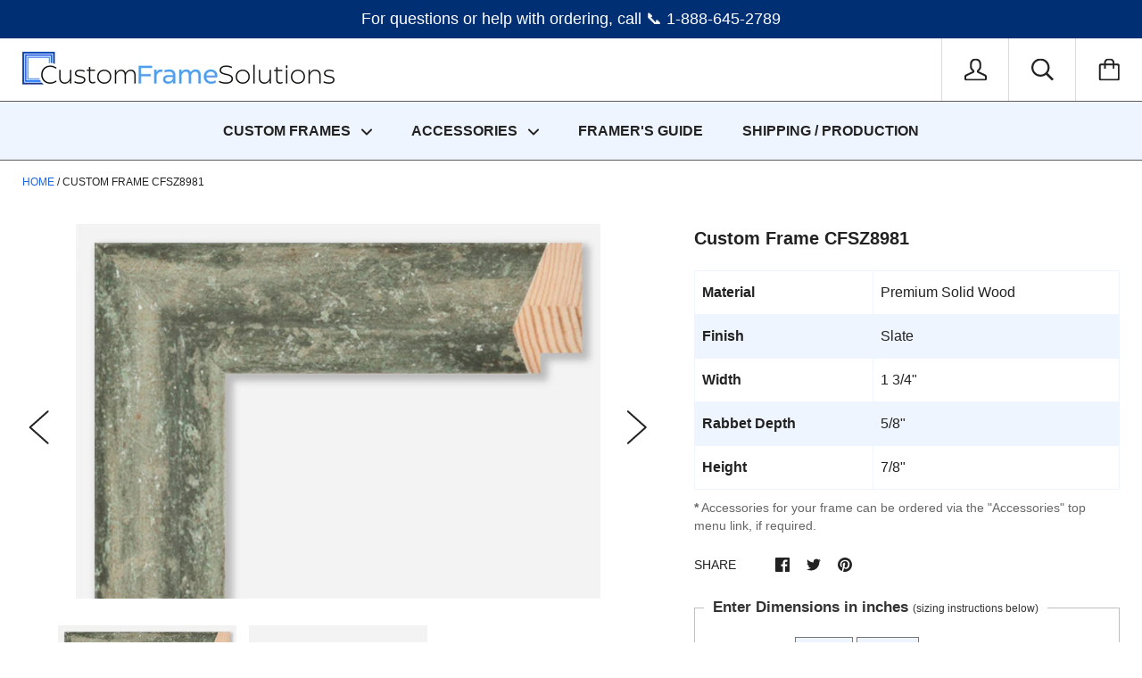

--- FILE ---
content_type: text/html; charset=utf-8
request_url: https://www.customframesolutions.com/products/custom-frame-cfs8981
body_size: 58988
content:
<!doctype html>

<!--[if IE 9 ]><html class="no-js csscalc no-flexbox ie9"><![endif]-->
<!--[if (gt IE 9)|!(IE)]><!--><html class="no-js"><!--<![endif]-->
  <head>


<!-- Google tag (gtag.js) -->
<script async src="https://www.googletagmanager.com/gtag/js?id=AW-1043537631"></script>
<script>
  window.dataLayer = window.dataLayer || [];
  function gtag(){dataLayer.push(arguments);}
  gtag('js', new Date());

  gtag('config', 'AW-1043537631');
</script><script type="text/javascript">
    const t_event = ["mouseover", "keydown", "touchmove", "touchstart", "wheel"]; var perfEntries = performance.getEntriesByType("navigation"); function e() { observer1.disconnect(); ev(); t_event.forEach(function (t) { window.removeEventListener(t, e, { passive: !0 }) }); n() }
    function seq(t, e, n) {
        void 0 === n && (n = 0)
        if (t[n]) { t[n](function () { seq(t, e, n + 1) }) } else { e() }
    }
    function u() { if (perfEntries[0]["loadEventEnd"] > 0) { console.log("u=1"); var t = document.createEvent("Event"); t.initEvent("DOMContentLoaded", !0, !0), window.dispatchEvent(t), document.dispatchEvent(t); var e = document.createEvent("Event"); e.initEvent("readystatechange", !0, !0), window.dispatchEvent(e), document.dispatchEvent(e); var n = document.createEvent("Event"); n.initEvent("load", !0, !0), window.dispatchEvent(n), document.dispatchEvent(n); var i = document.createEvent("Event"); i.initEvent("show", !0, !0), window.dispatchEvent(i), document.dispatchEvent(i); var c = window.document.createEvent("UIEvents"); c.initUIEvent("resize", !0, !0, window, 0), window.dispatchEvent(c), document.dispatchEvent(c) } }
    function swei(t, e) { var n = document.createElement("script"); n.type = "text/javascript", t.src ? (n.onload = e, n.onerror = e, n.src = t.src, n.id = t.id, n.async = false, Object.assign(n.dataset, t.dataset)) : (n.textContent = t.innerText, n.id = t.id, n.async = false, Object.assign(n.dataset, t.dataset)), t.parentNode.removeChild(t), document.body.appendChild(n), t.src || e() }
    function n() { var t = document.querySelectorAll("script"), e = [];[].forEach.call(t, function (t) { "text/swescript" == t.getAttribute("type") && e.push(function (e) { swei(t, e) }) }), seq(e, u) }
    function ev() { if (perfEntries[0]["loadEventEnd"] > 0 && typeof document.removeEventListeners !== "undefined") { console.log("ev=1"); document.removeEventListeners("DOMContentLoaded"); document.removeEventListeners("load"); } }
    t_event.forEach(function (t) { window.addEventListener(t, e, { passive: !0 }) });
</script>
<script type="text/javascript" data-swe="1">
    const observer1 = new MutationObserver(mutations => {
        mutations.forEach(({
            addedNodes
        }) => {
            addedNodes.forEach(node => {
                if (node.tagName === 'SCRIPT' && node.className == 'analytics') {
                    node.type = 'text/swescript'
                }
                if (node.tagName === 'SCRIPT' && node.innerHTML.includes('asyncLoad')) {
                    node.type = 'text/swescript'
                }
                if (node.nodeType === 1 && node.tagName === 'SCRIPT' && node.innerHTML.includes('hotjar')) {
                    node.type = 'text/swescript'
                }
                if (node.nodeType === 1 && node.tagName === 'SCRIPT' && node.innerHTML.includes('gtag')) {
                    node.type = 'text/swescript'
                }
                if (node.nodeType === 1 && node.tagName === 'SCRIPT' && node.innerHTML.includes('tagmanager')) {
                    node.type = 'text/swescript'
                }
                if (node.nodeType === 1 && node.tagName === 'SCRIPT' && node.innerHTML.includes('gtm')) {
                    node.type = 'text/swescript'
                }
                if (node.nodeType === 1 && node.tagName === 'SCRIPT' && node.src.includes('googlet')) {
                    node.type = 'text/swescript'
                }


                // other apps
                if (node.nodeType === 1 && node.tagName === 'SCRIPT' && node.innerHTML.includes('storefront/bars')) {
                    node.type = 'text/swescript'
                }
                if (node.nodeType === 1 && node.tagName === 'SCRIPT' && node.src.includes('storefront/bars')) {
                    node.type = 'text/swescript'
                }
                if (node.nodeType === 1 && node.tagName === 'SCRIPT' && node.innerHTML.includes('tidio')) {
                    node.type = 'text/swescript'
                }
                if (node.nodeType === 1 && node.tagName === 'SCRIPT' && node.src.includes('tidio')) {
                    node.type = 'text/swescript'
                }
                // if (node.nodeType === 1 && node.tagName === 'SCRIPT' && node.innerHTML.includes('ecomposer')) {
                //     node.type = 'text/swescript'
                // }
                // if (node.nodeType === 1 && node.tagName === 'SCRIPT' && node.src.includes('ecomposer')) {
                //     node.type = 'text/swescript'
                // }
                if (node.nodeType === 1 && node.tagName === 'SCRIPT' && node.innerHTML.includes('cloudfront')) {
                    node.type = 'text/swescript'
                }
                if (node.nodeType === 1 && node.tagName === 'SCRIPT' && node.src.includes('cloudfront')) {
                    node.type = 'text/swescript'
                }
                if (node.nodeType === 1 && node.tagName === 'SCRIPT' && node.innerHTML.includes('shopifycloud')) {
                    node.type = 'text/swescript'
                }
                if (node.nodeType === 1 && node.tagName === 'SCRIPT' && node.src.includes('shopifycloud')) {
                    node.type = 'text/swescript'
                }

            })
        })
    })

    var ua = navigator && navigator.userAgent.toString().toLowerCase();
    if (ua.indexOf('chrome') > -1) {
        observer1.observe(document.documentElement, {
            childList: true,
            subtree: true
        })
    }

</script>

    
        <link rel="preload" href="//www.customframesolutions.com/cdn/shop/files/8981_corner_15e26729-ac26-47e8-a9ab-c7ba00c86147.jpg?v=1743823771">
    
        <link rel="preload" href="//www.customframesolutions.com/cdn/shop/files/8981_side_616fde3d-48b2-44f0-ba39-ad4e4831c6e7.jpg?v=1743823771">
    
        <link rel="preload" href="//www.customframesolutions.com/cdn/shop/files/8981_profile.png?v=1743823771">
    





    
        <link href="[data-uri]" rel="stylesheet" id="ecom-global-css"/>
    
    

          <style id="ecom-custom-css">
            .ecom-quickview{
display: none !important;
}
          </style>
        

        <script id="ecom-custom-js" async="async">
            
        </script><style>
    .ecom-cart-popup {
        display: grid;
        position: fixed;
        inset: 0;
        z-index: 9999999;
        align-content: center;
        padding: 5px;
        justify-content: center;
        align-items: center;
        justify-items: center;
    }

    .ecom-cart-popup::before {content: ' ';position: absolute;background: #e5e5e5b3;inset: 0;}
    .ecom-ajax-loading{
        cursor:not-allowed;
    pointer-events: none;
    opacity: 0.6;
    }


    #ecom-toast {
    visibility: hidden;
    max-width: 50px;
    min-height: 50px;
    margin: auto;
    background-color: #333;
    color: #fff;
    text-align: center;
    border-radius: 2px;
    position: fixed;
    z-index: 1;
    left: 0;
    right: 0;
    bottom: 30px;
    font-size: 17px;
    display: grid;
    grid-template-columns: 50px auto;
    align-items: center;
    justify-content: start;
    align-content: center;
    justify-items: start;
    }
    #ecom-toast.ecom-toast-show {
    visibility: visible;
    -webkit-animation: ecomFadein 0.5s, ecomExpand 0.5s 0.5s, ecomStay 3s 1s, ecomShrink 0.5s 2s, ecomFadeout 0.5s 2.5s;
    animation: ecomFadein 0.5s, ecomExpand 0.5s 0.5s, ecomStay 3s 1s, ecomShrink 0.5s 4s, ecomFadeout 0.5s 4.5s;
    }
    #ecom-toast #ecom-toast-icon {
    width: 50px;
    height: 100%;
    /* float: left; */
    /* padding-top: 16px; */
    /* padding-bottom: 16px; */
    box-sizing: border-box;
    background-color: #111;
    color: #fff;
    padding: 5px;
    }
    #ecom-toast .ecom-toast-icon-svg {
    width: 100%;
    height: 100%;
    display: block;
    position: relative;
    vertical-align: middle;
    margin: auto;
    text-align: center;
    /* padding: 5px; */
    }
    #ecom-toast #ecom-toast-desc {
    color: #fff;
    padding: 16px;
    overflow: hidden;
    white-space: nowrap;
    }

    @-webkit-keyframes ecomFadein {
    from {
        bottom: 0;
        opacity: 0;
    }
    to {
        bottom: 30px;
        opacity: 1;
    }
    }
    @keyframes fadein {
    from {
        bottom: 0;
        opacity: 0;
    }
    to {
        bottom: 30px;
        opacity: 1;
    }
    }
    @-webkit-keyframes ecomExpand {
    from {
        min-width: 50px;
    }
    to {
        min-width: var(--ecom-max-width);
    }
    }
    @keyframes ecomExpand {
    from {
        min-width: 50px;
    }
    to {
        min-width: var(--ecom-max-width);
    }
    }
    @-webkit-keyframes ecomStay {
    from {
        min-width: var(--ecom-max-width);
    }
    to {
        min-width: var(--ecom-max-width);
    }
    }
    @keyframes ecomStay {
    from {
        min-width: var(--ecom-max-width);
    }
    to {
        min-width: var(--ecom-max-width);
    }
    }
    @-webkit-keyframes ecomShrink {
    from {
        min-width: var(--ecom-max-width);
    }
    to {
        min-width: 50px;
    }
    }
    @keyframes ecomShrink {
    from {
        min-width: var(--ecom-max-width);
    }
    to {
        min-width: 50px;
    }
    }
    @-webkit-keyframes ecomFadeout {
    from {
        bottom: 30px;
        opacity: 1;
    }
    to {
        bottom: 60px;
        opacity: 0;
    }
    }
    @keyframes ecomFadeout {
    from {
        bottom: 30px;
        opacity: 1;
    }
    to {
        bottom: 60px;
        opacity: 0;
    }
    }
    </style>

    <script type="text/javascript" id="ecom-theme-helpers" async="async">
        window.EComposer = window.EComposer || {};
        (function(){this.configs = {"custom_code":{"enable_jquery":true,"custom_js":"","custom_css":".ecom-quickview{\ndisplay: none !important;\n}"},"instagram":null};
        
            this.customer = false;
        
            this.routes = {
                domain: 'https://www.customframesolutions.com',
                root_url: '/',
                collections_url: '/collections',
                all_products_collection_url: '/collections/all',
                cart_url:'/cart',
                cart_add_url:'/cart/add',
                cart_change_url:'/cart/change',
                cart_clear_url: '/cart/clear',
                cart_update_url: '/cart/update',
                product_recommendations_url: '/recommendations/products'
            };
            this.queryParams = {};
            if (window.location.search.length) {
                new URLSearchParams(window.location.search).forEach((value,key)=>{
                    this.queryParams[key] = value;
                })
            }
            this.money_format = "${{amount}}",
            this.money_with_currency_format = "${{amount}} USD",
            this.formatMoney = function(t, e) {
                function n(t, e) {
                    return void 0 === t ? e : t
                }
                function o(t, e, o, i) {
                    if (e = n(e, 2),
                    o = n(o, ","),
                    i = n(i, "."),
                    isNaN(t) || null == t)
                        return 0;
                    var r = (t = (t / 100).toFixed(e)).split(".");
                    return r[0].replace(/(\d)(?=(\d\d\d)+(?!\d))/g, "$1" + o) + (r[1] ? i + r[1] : "")
                }
                "string" == typeof t && (t = t.replace(".", ""));
                var i = ""
                , r = /\{\{\s*(\w+)\s*\}\}/
                , a = e || this.money_format;
                switch (a.match(r)[1]) {
                case "amount":
                    i = o(t, 2);
                    break;
                case "amount_no_decimals":
                    i = o(t, 0);
                    break;
                case "amount_with_comma_separator":
                    i = o(t, 2, ".", ",");
                    break;
                case "amount_with_space_separator":
                    i = o(t, 2, " ", ",");
                    break;
                case "amount_with_period_and_space_separator":
                    i = o(t, 2, " ", ".");
                    break;
                case "amount_no_decimals_with_comma_separator":
                    i = o(t, 0, ".", ",");
                    break;
                case "amount_no_decimals_with_space_separator":
                    i = o(t, 0, " ");
                    break;
                case "amount_with_apostrophe_separator":
                    i = o(t, 2, "'", ".")
                }
                return a.replace(r, i)
            }
            this.resizeImage = function(t, r) {
                try {
                    if (t.indexOf('cdn.shopify.com') === -1)
                        return t;
                    if (!r || "original" == r ||  "full" == r || "master" == r)
                        return t;
                    var o = t.match(/\.(jpg|jpeg|gif|png|bmp|bitmap|tiff|tif)((\#[0-9a-z\-]+)?(\?v=.*)?)?$/igm);
                    if (null == o)
                        return null;
                    var i = t.split(o[0])
                    , x = o[0];
                    return i[0] + "_" + r + x;
                } catch (o) {
                    return t
                }
            },
            this.getProduct = function(handle){
            if(!handle)
            {
                return false;
            }
            let endpoint = this.routes.root_url + '/products/' + handle + '.js'
            if(window.ECOM_LIVE)
            {
                endpoint = '/shop/builder/ajax/ecom-proxy/products/' + handle;
            }
            return  window.fetch(endpoint,{
                headers: {
                'Content-Type' : 'application/json'
                }
            })
            .then(res=> res.json());

            }
        }).bind(window.EComposer)();
    </script>


<script src="https://cdn.ecomposer.app/vendors/js/jquery.min.js"  crossorigin="anonymous" referrerpolicy="no-referrer"></script><meta name="google-site-verification" content="SkRuIZqSjwfet1_prSmJaCotUwqJHEVkYTwbeN4DFxo" />
    <meta charset="utf-8"> 
    <meta http-equiv="X-UA-Compatible" content="IE=edge,chrome=1">
    <meta name="viewport" content="width=device-width, initial-scale=1.0, height=device-height, minimum-scale=1.0, user-scalable=0">

    <title>
      Custom Frame CFSZ8981 &ndash; Nation's Largest Custom Frames Supplier | Custom Frame Solutions
    </title>

    <meta name="Description" Content="America’s largest collection of custom picture frame styles with easy online custom frame ordering. Simply select your custom frame and enter your dimensions.">
    <meta name="Keywords" Content="custom framing, frames, quality frames, poster frames, custom frame, discount frame, framing, poster frames, custom frames, photos, prints, paintings, documents, poster, picture frame">

    <meta name="msvalidate.01" content="FB80D248D7EA5A6FCFC2F10304283CC8" />

<meta name="google-site-verification" content="wVCYhivfLAJaja4uZsZ2bU_DNwtGWQXDwYDW5rIHNYQ" />
    <link rel="canonical" href="https://www.customframesolutions.com/products/custom-frame-cfs8981">

    
    <link rel="preconnect" href="//cdn.shopify.com" crossorigin>
    <link rel="preconnect" href="//fonts.gstatic.com" crossorigin>
    <link rel="icon" href="https://cdn.shopify.com/s/files/1/0010/7402/files/cfslogofavicon2.png?v=1724530584" type="image/x-icon" />
    <meta http-equiv='content-language' content='en-gb'>
    


  <meta property="og:type" content="product">
  <meta property="og:title" content="Custom Frame CFSZ8981">

  
    <meta property="og:image" content="http://www.customframesolutions.com/cdn/shop/files/8981_corner_15e26729-ac26-47e8-a9ab-c7ba00c86147_grande.jpg?v=1743823771">
    <meta property="og:image:secure_url" content="https://www.customframesolutions.com/cdn/shop/files/8981_corner_15e26729-ac26-47e8-a9ab-c7ba00c86147_grande.jpg?v=1743823771">
  
    <meta property="og:image" content="http://www.customframesolutions.com/cdn/shop/files/8981_side_616fde3d-48b2-44f0-ba39-ad4e4831c6e7_grande.jpg?v=1743823771">
    <meta property="og:image:secure_url" content="https://www.customframesolutions.com/cdn/shop/files/8981_side_616fde3d-48b2-44f0-ba39-ad4e4831c6e7_grande.jpg?v=1743823771">
  
    <meta property="og:image" content="http://www.customframesolutions.com/cdn/shop/files/8981_profile_grande.png?v=1743823771">
    <meta property="og:image:secure_url" content="https://www.customframesolutions.com/cdn/shop/files/8981_profile_grande.png?v=1743823771">
  

  <meta property="og:price:amount" content="2.53">
  <meta property="og:price:currency" content="USD">



  <meta property="og:description" content="Material Premium Solid Wood Finish Slate Width 1 3/4&quot; Rabbet Depth 5/8&quot; Height 7/8&quot; * Accessories for your frame can be ordered via the &quot;Accessories&quot; top menu link, if required.">


<meta property="og:url" content="https://www.customframesolutions.com/products/custom-frame-cfs8981">
<meta property="og:site_name" content="Custom Frame Solutions">





<meta name="twitter:card" content="summary">

  <meta name="twitter:title" content="Custom Frame CFSZ8981">
  <meta name="twitter:description" content="


Material
Premium Solid Wood


Finish
Slate


Width
1 3/4&quot;


Rabbet Depth
5/8&quot;


Height
7/8&quot;




* Accessories for your frame can be ordered via the &quot;Accessories&quot; top menu link, if required.



">
  <meta name="twitter:image" content="https://www.customframesolutions.com/cdn/shop/files/8981_corner_15e26729-ac26-47e8-a9ab-c7ba00c86147_medium.jpg?v=1743823771">
  <meta name="twitter:image:width" content="240">
  <meta name="twitter:image:height" content="240">

    












    <script src="//ajax.googleapis.com/ajax/libs/jquery/3.1.1/jquery.min.js" type="text/javascript"></script>
    <script>var EWD_ULB_Options = {"Add_Lightbox":["image_class"],"Image_Class_List":"lightbox","Image_Selector_List":"","Background_Close":"true","Gallery_Loop":"false","Show_Thumbnails":"none","Start_Autoplay":"false","Autoplay_Interval":"5000","Hide_On_Mobile":["description","thumbnails"],"Min_Height":"50","Min_Width":"50","Transition_Type":"ewd-ulb-no-transition","Top_Right_Controls":null,"Top_Left_Controls":null,"Bottom_Right_Controls":null,"Bottom_Left_Controls":null,"Arrow":"a","Icon_Set":"a","Styling_Title_Font":"","Styling_Title_Font_Size":"","Styling_Title_Font_Color":"","Styling_Description_Font":"","Styling_Description_Font_Size":"","Styling_Description_Font_Color":"","Styling_Arrow_Size":"","Styling_Arrow_Color":"","Styling_Arrow_Background_Color":"","Styling_Arrow_Background_Opacity":"","Styling_Arrow_Background_Hover_Opacity":"","Styling_Icon_Size":"","Styling_Icon_Color":"","Styling_Background_Overlay_Color":"","Styling_Background_Overlay_Opacity":"","Styling_Toolbar_Color":"","Styling_Toolbar_Opacity":"","Styling_Image_Overlay_Color":"","Styling_Image_Overlay_Opacity":"","Styling_Thumbnail_Bar_Color":"","Styling_Thumbnail_Bar_Opacity":"","Styling_Thumbnail_Scroll_Arrow_Color":"","Styling_Active_Thumbnail_Border_Color":"","Shop":"customframesolutions.myshopify.com"};
</script> 

<script>window.performance && window.performance.mark && window.performance.mark('shopify.content_for_header.start');</script><meta name="google-site-verification" content="qfBxzCM5R_zxSsL8mFXylta1hf3bvTclothEXtA-43s">
<meta id="shopify-digital-wallet" name="shopify-digital-wallet" content="/107402/digital_wallets/dialog">
<meta name="shopify-checkout-api-token" content="edd038e532f07c9728c4573403ac4d4f">
<meta id="in-context-paypal-metadata" data-shop-id="107402" data-venmo-supported="false" data-environment="production" data-locale="en_US" data-paypal-v4="true" data-currency="USD">
<link rel="alternate" type="application/json+oembed" href="https://www.customframesolutions.com/products/custom-frame-cfs8981.oembed">
<script async="async" src="/checkouts/internal/preloads.js?locale=en-US"></script>
<link rel="preconnect" href="https://shop.app" crossorigin="anonymous">
<script async="async" src="https://shop.app/checkouts/internal/preloads.js?locale=en-US&shop_id=107402" crossorigin="anonymous"></script>
<script id="apple-pay-shop-capabilities" type="application/json">{"shopId":107402,"countryCode":"US","currencyCode":"USD","merchantCapabilities":["supports3DS"],"merchantId":"gid:\/\/shopify\/Shop\/107402","merchantName":"Custom Frame Solutions","requiredBillingContactFields":["postalAddress","email","phone"],"requiredShippingContactFields":["postalAddress","email","phone"],"shippingType":"shipping","supportedNetworks":["visa","masterCard","amex","discover","elo","jcb"],"total":{"type":"pending","label":"Custom Frame Solutions","amount":"1.00"},"shopifyPaymentsEnabled":true,"supportsSubscriptions":true}</script>
<script id="shopify-features" type="application/json">{"accessToken":"edd038e532f07c9728c4573403ac4d4f","betas":["rich-media-storefront-analytics"],"domain":"www.customframesolutions.com","predictiveSearch":true,"shopId":107402,"locale":"en"}</script>
<script>var Shopify = Shopify || {};
Shopify.shop = "customframesolutions.myshopify.com";
Shopify.locale = "en";
Shopify.currency = {"active":"USD","rate":"1.0"};
Shopify.country = "US";
Shopify.theme = {"name":"[SWIFT-OPTIMIZED] New Responsive Theme ","id":138666475833,"schema_name":"Kagami","schema_version":"4.3.3","theme_store_id":null,"role":"main"};
Shopify.theme.handle = "null";
Shopify.theme.style = {"id":null,"handle":null};
Shopify.cdnHost = "www.customframesolutions.com/cdn";
Shopify.routes = Shopify.routes || {};
Shopify.routes.root = "/";</script>
<script type="module">!function(o){(o.Shopify=o.Shopify||{}).modules=!0}(window);</script>
<script>!function(o){function n(){var o=[];function n(){o.push(Array.prototype.slice.apply(arguments))}return n.q=o,n}var t=o.Shopify=o.Shopify||{};t.loadFeatures=n(),t.autoloadFeatures=n()}(window);</script>
<script>
  window.ShopifyPay = window.ShopifyPay || {};
  window.ShopifyPay.apiHost = "shop.app\/pay";
  window.ShopifyPay.redirectState = null;
</script>
<script id="shop-js-analytics" type="application/json">{"pageType":"product"}</script>
<script defer="defer" async type="module" src="//www.customframesolutions.com/cdn/shopifycloud/shop-js/modules/v2/client.init-shop-cart-sync_BApSsMSl.en.esm.js"></script>
<script defer="defer" async type="module" src="//www.customframesolutions.com/cdn/shopifycloud/shop-js/modules/v2/chunk.common_CBoos6YZ.esm.js"></script>
<script type="module">
  await import("//www.customframesolutions.com/cdn/shopifycloud/shop-js/modules/v2/client.init-shop-cart-sync_BApSsMSl.en.esm.js");
await import("//www.customframesolutions.com/cdn/shopifycloud/shop-js/modules/v2/chunk.common_CBoos6YZ.esm.js");

  window.Shopify.SignInWithShop?.initShopCartSync?.({"fedCMEnabled":true,"windoidEnabled":true});

</script>
<script>
  window.Shopify = window.Shopify || {};
  if (!window.Shopify.featureAssets) window.Shopify.featureAssets = {};
  window.Shopify.featureAssets['shop-js'] = {"shop-cart-sync":["modules/v2/client.shop-cart-sync_DJczDl9f.en.esm.js","modules/v2/chunk.common_CBoos6YZ.esm.js"],"init-fed-cm":["modules/v2/client.init-fed-cm_BzwGC0Wi.en.esm.js","modules/v2/chunk.common_CBoos6YZ.esm.js"],"init-windoid":["modules/v2/client.init-windoid_BS26ThXS.en.esm.js","modules/v2/chunk.common_CBoos6YZ.esm.js"],"shop-cash-offers":["modules/v2/client.shop-cash-offers_DthCPNIO.en.esm.js","modules/v2/chunk.common_CBoos6YZ.esm.js","modules/v2/chunk.modal_Bu1hFZFC.esm.js"],"shop-button":["modules/v2/client.shop-button_D_JX508o.en.esm.js","modules/v2/chunk.common_CBoos6YZ.esm.js"],"init-shop-email-lookup-coordinator":["modules/v2/client.init-shop-email-lookup-coordinator_DFwWcvrS.en.esm.js","modules/v2/chunk.common_CBoos6YZ.esm.js"],"shop-toast-manager":["modules/v2/client.shop-toast-manager_tEhgP2F9.en.esm.js","modules/v2/chunk.common_CBoos6YZ.esm.js"],"shop-login-button":["modules/v2/client.shop-login-button_DwLgFT0K.en.esm.js","modules/v2/chunk.common_CBoos6YZ.esm.js","modules/v2/chunk.modal_Bu1hFZFC.esm.js"],"avatar":["modules/v2/client.avatar_BTnouDA3.en.esm.js"],"init-shop-cart-sync":["modules/v2/client.init-shop-cart-sync_BApSsMSl.en.esm.js","modules/v2/chunk.common_CBoos6YZ.esm.js"],"pay-button":["modules/v2/client.pay-button_BuNmcIr_.en.esm.js","modules/v2/chunk.common_CBoos6YZ.esm.js"],"init-shop-for-new-customer-accounts":["modules/v2/client.init-shop-for-new-customer-accounts_DrjXSI53.en.esm.js","modules/v2/client.shop-login-button_DwLgFT0K.en.esm.js","modules/v2/chunk.common_CBoos6YZ.esm.js","modules/v2/chunk.modal_Bu1hFZFC.esm.js"],"init-customer-accounts-sign-up":["modules/v2/client.init-customer-accounts-sign-up_TlVCiykN.en.esm.js","modules/v2/client.shop-login-button_DwLgFT0K.en.esm.js","modules/v2/chunk.common_CBoos6YZ.esm.js","modules/v2/chunk.modal_Bu1hFZFC.esm.js"],"shop-follow-button":["modules/v2/client.shop-follow-button_C5D3XtBb.en.esm.js","modules/v2/chunk.common_CBoos6YZ.esm.js","modules/v2/chunk.modal_Bu1hFZFC.esm.js"],"checkout-modal":["modules/v2/client.checkout-modal_8TC_1FUY.en.esm.js","modules/v2/chunk.common_CBoos6YZ.esm.js","modules/v2/chunk.modal_Bu1hFZFC.esm.js"],"init-customer-accounts":["modules/v2/client.init-customer-accounts_C0Oh2ljF.en.esm.js","modules/v2/client.shop-login-button_DwLgFT0K.en.esm.js","modules/v2/chunk.common_CBoos6YZ.esm.js","modules/v2/chunk.modal_Bu1hFZFC.esm.js"],"lead-capture":["modules/v2/client.lead-capture_Cq0gfm7I.en.esm.js","modules/v2/chunk.common_CBoos6YZ.esm.js","modules/v2/chunk.modal_Bu1hFZFC.esm.js"],"shop-login":["modules/v2/client.shop-login_BmtnoEUo.en.esm.js","modules/v2/chunk.common_CBoos6YZ.esm.js","modules/v2/chunk.modal_Bu1hFZFC.esm.js"],"payment-terms":["modules/v2/client.payment-terms_BHOWV7U_.en.esm.js","modules/v2/chunk.common_CBoos6YZ.esm.js","modules/v2/chunk.modal_Bu1hFZFC.esm.js"]};
</script>
<script>(function() {
  var isLoaded = false;
  function asyncLoad() {
    if (isLoaded) return;
    isLoaded = true;
    var urls = ["https:\/\/swift.perfectapps.io\/store\/assets\/dist\/js\/main.min.js?v=1_1668888821\u0026shop=customframesolutions.myshopify.com","\/\/cdn.shopify.com\/proxy\/fa4af5eeeb7e55b586d78f279e334c1ecb166ab4908f821c4e291ff1715521bb\/api.goaffpro.com\/loader.js?shop=customframesolutions.myshopify.com\u0026sp-cache-control=cHVibGljLCBtYXgtYWdlPTkwMA"];
    for (var i = 0; i < urls.length; i++) {
      var s = document.createElement('script');
      s.type = 'text/javascript';
      s.async = true;
      s.src = urls[i];
      var x = document.getElementsByTagName('script')[0];
      x.parentNode.insertBefore(s, x);
    }
  };
  if(window.attachEvent) {
    window.attachEvent('onload', asyncLoad);
  } else {
    window.addEventListener('load', asyncLoad, false);
  }
})();</script>
<script id="__st">var __st={"a":107402,"offset":-18000,"reqid":"280d099c-546b-4ce0-92b1-279a95c7b208-1768912949","pageurl":"www.customframesolutions.com\/products\/custom-frame-cfs8981","u":"9a708967ffda","p":"product","rtyp":"product","rid":6894745452655};</script>
<script>window.ShopifyPaypalV4VisibilityTracking = true;</script>
<script id="captcha-bootstrap">!function(){'use strict';const t='contact',e='account',n='new_comment',o=[[t,t],['blogs',n],['comments',n],[t,'customer']],c=[[e,'customer_login'],[e,'guest_login'],[e,'recover_customer_password'],[e,'create_customer']],r=t=>t.map((([t,e])=>`form[action*='/${t}']:not([data-nocaptcha='true']) input[name='form_type'][value='${e}']`)).join(','),a=t=>()=>t?[...document.querySelectorAll(t)].map((t=>t.form)):[];function s(){const t=[...o],e=r(t);return a(e)}const i='password',u='form_key',d=['recaptcha-v3-token','g-recaptcha-response','h-captcha-response',i],f=()=>{try{return window.sessionStorage}catch{return}},m='__shopify_v',_=t=>t.elements[u];function p(t,e,n=!1){try{const o=window.sessionStorage,c=JSON.parse(o.getItem(e)),{data:r}=function(t){const{data:e,action:n}=t;return t[m]||n?{data:e,action:n}:{data:t,action:n}}(c);for(const[e,n]of Object.entries(r))t.elements[e]&&(t.elements[e].value=n);n&&o.removeItem(e)}catch(o){console.error('form repopulation failed',{error:o})}}const l='form_type',E='cptcha';function T(t){t.dataset[E]=!0}const w=window,h=w.document,L='Shopify',v='ce_forms',y='captcha';let A=!1;((t,e)=>{const n=(g='f06e6c50-85a8-45c8-87d0-21a2b65856fe',I='https://cdn.shopify.com/shopifycloud/storefront-forms-hcaptcha/ce_storefront_forms_captcha_hcaptcha.v1.5.2.iife.js',D={infoText:'Protected by hCaptcha',privacyText:'Privacy',termsText:'Terms'},(t,e,n)=>{const o=w[L][v],c=o.bindForm;if(c)return c(t,g,e,D).then(n);var r;o.q.push([[t,g,e,D],n]),r=I,A||(h.body.append(Object.assign(h.createElement('script'),{id:'captcha-provider',async:!0,src:r})),A=!0)});var g,I,D;w[L]=w[L]||{},w[L][v]=w[L][v]||{},w[L][v].q=[],w[L][y]=w[L][y]||{},w[L][y].protect=function(t,e){n(t,void 0,e),T(t)},Object.freeze(w[L][y]),function(t,e,n,w,h,L){const[v,y,A,g]=function(t,e,n){const i=e?o:[],u=t?c:[],d=[...i,...u],f=r(d),m=r(i),_=r(d.filter((([t,e])=>n.includes(e))));return[a(f),a(m),a(_),s()]}(w,h,L),I=t=>{const e=t.target;return e instanceof HTMLFormElement?e:e&&e.form},D=t=>v().includes(t);t.addEventListener('submit',(t=>{const e=I(t);if(!e)return;const n=D(e)&&!e.dataset.hcaptchaBound&&!e.dataset.recaptchaBound,o=_(e),c=g().includes(e)&&(!o||!o.value);(n||c)&&t.preventDefault(),c&&!n&&(function(t){try{if(!f())return;!function(t){const e=f();if(!e)return;const n=_(t);if(!n)return;const o=n.value;o&&e.removeItem(o)}(t);const e=Array.from(Array(32),(()=>Math.random().toString(36)[2])).join('');!function(t,e){_(t)||t.append(Object.assign(document.createElement('input'),{type:'hidden',name:u})),t.elements[u].value=e}(t,e),function(t,e){const n=f();if(!n)return;const o=[...t.querySelectorAll(`input[type='${i}']`)].map((({name:t})=>t)),c=[...d,...o],r={};for(const[a,s]of new FormData(t).entries())c.includes(a)||(r[a]=s);n.setItem(e,JSON.stringify({[m]:1,action:t.action,data:r}))}(t,e)}catch(e){console.error('failed to persist form',e)}}(e),e.submit())}));const S=(t,e)=>{t&&!t.dataset[E]&&(n(t,e.some((e=>e===t))),T(t))};for(const o of['focusin','change'])t.addEventListener(o,(t=>{const e=I(t);D(e)&&S(e,y())}));const B=e.get('form_key'),M=e.get(l),P=B&&M;t.addEventListener('DOMContentLoaded',(()=>{const t=y();if(P)for(const e of t)e.elements[l].value===M&&p(e,B);[...new Set([...A(),...v().filter((t=>'true'===t.dataset.shopifyCaptcha))])].forEach((e=>S(e,t)))}))}(h,new URLSearchParams(w.location.search),n,t,e,['guest_login'])})(!0,!0)}();</script>
<script integrity="sha256-4kQ18oKyAcykRKYeNunJcIwy7WH5gtpwJnB7kiuLZ1E=" data-source-attribution="shopify.loadfeatures" defer="defer" src="//www.customframesolutions.com/cdn/shopifycloud/storefront/assets/storefront/load_feature-a0a9edcb.js" crossorigin="anonymous"></script>
<script crossorigin="anonymous" defer="defer" src="//www.customframesolutions.com/cdn/shopifycloud/storefront/assets/shopify_pay/storefront-65b4c6d7.js?v=20250812"></script>
<script data-source-attribution="shopify.dynamic_checkout.dynamic.init">var Shopify=Shopify||{};Shopify.PaymentButton=Shopify.PaymentButton||{isStorefrontPortableWallets:!0,init:function(){window.Shopify.PaymentButton.init=function(){};var t=document.createElement("script");t.src="https://www.customframesolutions.com/cdn/shopifycloud/portable-wallets/latest/portable-wallets.en.js",t.type="module",document.head.appendChild(t)}};
</script>
<script data-source-attribution="shopify.dynamic_checkout.buyer_consent">
  function portableWalletsHideBuyerConsent(e){var t=document.getElementById("shopify-buyer-consent"),n=document.getElementById("shopify-subscription-policy-button");t&&n&&(t.classList.add("hidden"),t.setAttribute("aria-hidden","true"),n.removeEventListener("click",e))}function portableWalletsShowBuyerConsent(e){var t=document.getElementById("shopify-buyer-consent"),n=document.getElementById("shopify-subscription-policy-button");t&&n&&(t.classList.remove("hidden"),t.removeAttribute("aria-hidden"),n.addEventListener("click",e))}window.Shopify?.PaymentButton&&(window.Shopify.PaymentButton.hideBuyerConsent=portableWalletsHideBuyerConsent,window.Shopify.PaymentButton.showBuyerConsent=portableWalletsShowBuyerConsent);
</script>
<script data-source-attribution="shopify.dynamic_checkout.cart.bootstrap">document.addEventListener("DOMContentLoaded",(function(){function t(){return document.querySelector("shopify-accelerated-checkout-cart, shopify-accelerated-checkout")}if(t())Shopify.PaymentButton.init();else{new MutationObserver((function(e,n){t()&&(Shopify.PaymentButton.init(),n.disconnect())})).observe(document.body,{childList:!0,subtree:!0})}}));
</script>
<link id="shopify-accelerated-checkout-styles" rel="stylesheet" media="screen" href="https://www.customframesolutions.com/cdn/shopifycloud/portable-wallets/latest/accelerated-checkout-backwards-compat.css" crossorigin="anonymous">
<style id="shopify-accelerated-checkout-cart">
        #shopify-buyer-consent {
  margin-top: 1em;
  display: inline-block;
  width: 100%;
}

#shopify-buyer-consent.hidden {
  display: none;
}

#shopify-subscription-policy-button {
  background: none;
  border: none;
  padding: 0;
  text-decoration: underline;
  font-size: inherit;
  cursor: pointer;
}

#shopify-subscription-policy-button::before {
  box-shadow: none;
}

      </style>

<script>window.performance && window.performance.mark && window.performance.mark('shopify.content_for_header.end');</script>


    <link href="//www.customframesolutions.com/cdn/shop/t/4/assets/theme.scss.css?v=179658481683837326751764061335" rel="stylesheet" type="text/css" media="all" />
    <!--<script src="//www.customframesolutions.com/cdn/shop/t/4/assets/lightbox.js?v=123111496722163042061669183543" type="text/javascript"></script>-->
    <!--<link href="//www.customframesolutions.com/cdn/shop/t/4/assets/lightbox.css?v=97310325850469506161669183543" rel="stylesheet" type="text/css" media="all" />-->




    
    <script>
      // This allows to expose several variables to the global scope, to be used in scripts
      window.shop = {
        template: "product",
        currentPage: 1,
        shopCurrency: "USD",
        moneyFormat: "${{amount}}",
        moneyWithCurrencyFormat: "${{amount}} USD",
        collectionSortBy: null
      };

      window.languages = {
        autocompleteNoResults: "No results",
        autocompleteSeeAll: "See all results",
        closeReview: "Close",
        passwordRecoverTitle: "Recover your password",
        shippingEstimatorSubmitting: "Estimating...",
        shippingEstimatorSubmit: "Estimate",
        shippingEstimatorError: "There are some errors:",
        shippingEstimatorRates: "Available shipping rates:",
        shippingEstimatorNoRates: "We do not ship to this destination",
        cartEstimatedShipping: "+ Estimated shipping:",
        addToCartLabel: "Add to cart",
        soldOutLabel: "Out of Stock",
        onSaleLabel: "2019 NEW",
        unavailableLabel: "Unavailable",
        addToCartButton: "Add to cart",
        addingToCartButton: "Adding...",
        addedToCartButton: "Added!"
      }
    </script>

    
  <script type="application/ld+json">
  {
    "@context": "http://schema.org",
    "@type": "Product",
    "offers": {
      "@type": "Offer",
      "availability":"//schema.org/InStock",
      "price": "2.53",
      "priceCurrency": "USD"
    },
    "brand": "WM\u0026A",
    "name": "Custom Frame CFSZ8981",
    "description": "\n\n\nMaterial\nPremium Solid Wood\n\n\nFinish\nSlate\n\n\nWidth\n1 3\/4\"\n\n\nRabbet Depth\n5\/8\"\n\n\nHeight\n7\/8\"\n\n\n\n\n* Accessories for your frame can be ordered via the \"Accessories\" top menu link, if required.\n\n\n\n",
    "category": "XXLarge-Frame",
    "url": "https://www.customframesolutions.com/products/custom-frame-cfs8981",
    "image": {
      "@type": "ImageObject",
      "url": "https://www.customframesolutions.com/cdn/shop/files/8981_corner_15e26729-ac26-47e8-a9ab-c7ba00c86147_1024x1024.jpg?v=1743823771",
      "image": "https://www.customframesolutions.com/cdn/shop/files/8981_corner_15e26729-ac26-47e8-a9ab-c7ba00c86147_1024x1024.jpg?v=1743823771",
      "name": "Custom Frame CFSZ8981",
      "width": 1024,
      "height": 1024
    }
  }
  </script>

  <link rel="dns-prefetch" href="https://cdn.secomapp.com/">
<link rel="dns-prefetch" href="https://ajax.googleapis.com/">
<link rel="dns-prefetch" href="https://cdnjs.cloudflare.com/">
<link rel="preload" as="stylesheet" href="//www.customframesolutions.com/cdn/shop/t/4/assets/sca-pp.css?v=178374312540912810101669183543">

<link rel="stylesheet" href="//www.customframesolutions.com/cdn/shop/t/4/assets/sca-pp.css?v=178374312540912810101669183543">
 <script>
  
  SCAPPShop = {};
    
  </script> 

 <script>
 let ps_apiURI = "https://swift-api.perfectapps.io/api";
 let ps_storeUrl = "https://swift.perfectapps.io";
 let ps_productId = "6894745452655";
 </script> 
  
  

 <!-- BEGIN app block: shopify://apps/uppush-email-web-push/blocks/push-notification/89fcbaff-b715-4dc6-a755-6fdb7b790bee --><script
  defer
  async
  type="module"
  type="text/javascript"
>
  window.uppushExtVer = '1.37'
  console.log('Uppush launching...', window.uppushExtVer)

  window.uppushResource = 'https://cdn.shopify.com/extensions/019bda96-fa8d-7a08-a7e2-7c267c1e3cfd/uppush-401/assets/uppush-notification.min.js'
  window.uppushAppCore = 'https://cdn.shopify.com/extensions/019bda96-fa8d-7a08-a7e2-7c267c1e3cfd/uppush-401/assets/push-app.js'
  window.uppushMessagingCore = 'https://cdn.shopify.com/extensions/019bda96-fa8d-7a08-a7e2-7c267c1e3cfd/uppush-401/assets/push-messaging.js'
  window.uppushExtension = {"automation":{"Abandoned cart recovery":false,"Back in stock":false,"Browse abandonment":false,"Price drop":false,"Shipping notifications":false},"browseAbandonedAutomation":{"_id":"67339971033d38c67f9b0668","status":false,"type":"Browse abandonment","items":[{"status":true,"defer":"20 minutes","_id":"67339971033d38c67f9b0669"},{"status":true,"defer":"2 hours","_id":"67339971033d38c67f9b066a"},{"status":true,"defer":"1 day","_id":"67339971033d38c67f9b066b"}],"minViewProductTime":15},"browseAbandonmentEmailTemplates":[],"popup":{"spinWheelFontSize":12,"tags":["uppush"],"_id":"67339b4b033d38c67f9d3ead","published":true,"name":"Email popup with hero banner","deferRule":{"option":"Show with a timer","desktopDeferTimer":10,"mobileDeferTimer":10,"desktopDeferScroll":40,"mobileDeferScroll":20},"pageRule":{"option":"Show on any pages","type":"Match any","items":[]},"locationRule":{"option":"Show in any location","includes":[],"excludes":[]},"frequencyRule":{"option":"Limit frequency","limitValue":1,"limitUnit":"Day","deferValue":1,"deferUnit":"Day"},"primaryButton":{"enabled":true,"action":"Submit form","title":{"en":"Subscribe for special promotions"},"redirectUrl":"","isTargetBlank":true},"secondaryButton":{"enabled":true,"action":"Close popup","title":{"en":"No, thanks"},"redirectUrl":"","isTargetBlank":true},"emailSetting":{"enabled":true,"required":false,"placeholder":{"en":"Email address"}},"nameSetting":{"enabled":false,"option":"Both first name and last name","layout":"Vertical","firstNamePlaceholder":{"en":"First name"},"firstNameRequired":true,"lastNamePlaceholder":{"en":"Last name"},"lastNameRequired":true},"phoneSetting":{"enabled":false,"required":true,"default":"us","placeholder":{"en":"Phone number"}},"gdprSetting":{"enabled":false,"content":{"en":"I agree to receive marketing emails"}},"tcpaSetting":{"enabled":false,"content":{"en":"By signing up, you agree to receive recurring automated marketing messages at the phone number provided. Consent is not a condition of purchase. Reply STOP to unsubscribe. Msg frequency varies. Msg \u0026 data rates may apply. View Privacy Policy \u0026 Terms."}},"title":{"en":"Exclusive offers await you"},"message":{"en":"Subscribe to receive our exclusive deals"},"subscribedTitle":{"en":"Thank you for subscribing!"},"subscribedMessage":{"en":"Your information has been successfully registered. We will keep you updated on the latest promotions."},"subscribedButton":{"enabled":true,"action":"Close popup","title":{"en":"Shop now"},"redirectUrl":"","isTargetBlank":true},"footer":{"en":"You are subscribing to receive communication via email and can opt out at any time."},"firstNameError":{"en":"Please enter a valid first name"},"lastNameError":{"en":"Please enter a valid last name"},"emailError":{"en":"Please enter a valid email address"},"birthdayError":{"en":"Please enter a valid birthday"},"phoneError":{"en":"Please enter a valid phone number"},"policyError":{"en":"Please agree to the privacy policy"},"alreadySubscribedError":{"en":"Your email is already subscribed"},"logo":{"enabled":true,"size":73},"rounded":"Full","size":"Large","alignment":"Center","layout":"Left","triggerButton":{"option":"Show icon and label","iconType":"Bell","backgroundColor":"#3b82f6","color":"#ffffff","title":{"en":"Get Promotions"},"position":"Center-Right"},"iosGuide":{"enabled":false,"title":{"en":"Never miss a sale 🛍️"},"message":{"en":"Get notified about offers, new products, discounts...by adding our website to your home screen. Click {shareIcon} icon and tap \"Add to Home Screen\""},"buttonTitle":{"en":"Detail"}},"grantPermissionGuide":{"enabled":false,"title":{"en":"Never miss a sale 🛍️"},"message":{"en":"Subscribe to get updates on our new products and exclusive promotions"},"blockTitle":{"en":"Your browser has blocked Push Notifications!"},"blockMessage":{"en":"Change your setting to allow to receive to receive updates on promotions and discounts from us. Always secure and no spam notifications."}},"customCss":"\/* Add your custom CSS here *\/\r\n","mainBackgroundColor":"#ffffff","headingColor":"#081436","messageColor":"#6b7280","inputColor":"#1e293b","consentColor":"#71717a","footerColor":"#71717a","errorColor":"#ef4444","primaryButtonBackgroundColor":"#2949d2","primaryButtonTextColor":"#ffffff","secondaryButtonTextColor":"#ef4444","banner":{"url":"https:\/\/cdn.shopify.com\/s\/files\/1\/0010\/7402\/files\/eb4a0bb4b6a0a2c911e1b9e6513f2c2cb165a9605484976bce1a47cc5bbfd3cf1767979045277.png?v=1767979048","path":null},"desktopPosition":"Top-Center","mobilePosition":"Top","onlyWebPush":false,"customizeWebPushPopup":true,"views":202808,"type":"Opt-in form","spinWheelLabelRadius":0.9,"spinWheelLabelRadiusMax":0.2,"birthdaySetting":{"enabled":false,"required":false,"placeholder":{"en":"Birthday"}},"visibility":"All devices","rewards":[],"discount":{"option":"No discount","type":"Percentage","amount":10,"discountCode":"","expire":false,"expiresInDays":2,"collections":[],"excludedCollections":[],"products":[],"excludedProducts":[],"combineWithProductDiscount":false,"combineWithShippingDiscount":false,"combineWithOrderDiscount":false,"isIndividualDiscount":false},"clickOutsideToClose":true,"exitIntentOnlyForAbandonedCart":false,"exitIntentToOpen":false,"hasWebPush":true,"hasEmailSms":true,"migrated":true,"metafields":[]},"isOlder1":false,"plan":"Starter","pwa":{"enabled":true,"appColor":"#01B14F"},"appName":"Custom Frame Solutions","brandingRemoved":true,"logo":"https:\/\/cdn.shopify.com\/s\/files\/1\/0010\/7402\/files\/1d8006f04b8dff6daf53460b5434310dde15634f6b7a6fdd30772b5d171fa2aa1767951229769.png?v=1767951232"}
  window.jockeyUppushCustomExtension = 
  
  window.pushupCustomer = {
    email: '',
    phone: '',
    firstName: '',
    lastName: '',
    name: '',
    tags: null,
    id: '',
    address: null
  }
  window.pushupProduct = {"id":6894745452655,"title":"Custom Frame CFSZ8981","handle":"custom-frame-cfs8981","description":"\u003cdiv id=\"pd\"\u003e\n\u003ctable\u003e\n\u003ctr\u003e\n\u003ctd\u003e\u003cb\u003eMaterial\u003c\/b\u003e\u003c\/td\u003e\n\u003ctd\u003ePremium Solid Wood\u003c\/td\u003e\n\u003c\/tr\u003e\n\u003ctr\u003e\n\u003ctd\u003e\u003cb\u003eFinish\u003c\/b\u003e\u003c\/td\u003e\n\u003ctd\u003eSlate\u003c\/td\u003e\n\u003c\/tr\u003e\n\u003ctr\u003e\n\u003ctd\u003e\u003cb\u003eWidth\u003c\/b\u003e\u003c\/td\u003e\n\u003ctd\u003e1 3\/4\"\u003c\/td\u003e\n\u003c\/tr\u003e\n\u003ctr\u003e\n\u003ctd\u003e\u003cb\u003eRabbet Depth\u003c\/b\u003e\u003c\/td\u003e\n\u003ctd\u003e5\/8\"\u003c\/td\u003e\n\u003c\/tr\u003e\n\u003ctr\u003e\n\u003ctd\u003e\u003cb\u003eHeight\u003c\/b\u003e\u003c\/td\u003e\n\u003ctd\u003e7\/8\"\u003c\/td\u003e\n\u003c\/tr\u003e\n\u003c\/table\u003e\n\u003cul style=\"padding-top: 10px; font-size: 14px;\"\u003e\n\u003cli style=\"line-height: 20px; color: #666666;\"\u003e\n\u003cstrong\u003e*\u003c\/strong\u003e Accessories for your frame can be ordered via the \"Accessories\" top menu link, if required.\u003c\/li\u003e\n\n\u003c\/ul\u003e\n\u003c\/div\u003e\u003cdiv class=\"clear\"\u003e\u003c\/div\u003e\n","published_at":"2021-10-20T09:20:31-04:00","created_at":"2021-10-20T09:19:16-04:00","vendor":"WM\u0026A","type":"XXLarge-Frame","tags":["__tab1:sizing-instructions","__tab2:frame-selection-guidance","Color:  Color Spectrum","Rabbet: 1\/2\" to 5\/8\"","Solid Wood","Width:  1 5\/8\" to 2\""],"price":253,"price_min":253,"price_max":253,"available":true,"price_varies":false,"compare_at_price":null,"compare_at_price_min":0,"compare_at_price_max":0,"compare_at_price_varies":false,"variants":[{"id":40631734304879,"title":"Default Title","option1":"Default Title","option2":null,"option3":null,"sku":null,"requires_shipping":true,"taxable":true,"featured_image":null,"available":true,"name":"Custom Frame CFSZ8981","public_title":null,"options":["Default Title"],"price":253,"weight":0,"compare_at_price":null,"inventory_quantity":199999909,"inventory_management":"shopify","inventory_policy":"continue","barcode":null,"requires_selling_plan":false,"selling_plan_allocations":[]}],"images":["\/\/www.customframesolutions.com\/cdn\/shop\/files\/8981_corner_15e26729-ac26-47e8-a9ab-c7ba00c86147.jpg?v=1743823771","\/\/www.customframesolutions.com\/cdn\/shop\/files\/8981_side_616fde3d-48b2-44f0-ba39-ad4e4831c6e7.jpg?v=1743823771","\/\/www.customframesolutions.com\/cdn\/shop\/files\/8981_profile.png?v=1743823771"],"featured_image":"\/\/www.customframesolutions.com\/cdn\/shop\/files\/8981_corner_15e26729-ac26-47e8-a9ab-c7ba00c86147.jpg?v=1743823771","options":["Title"],"media":[{"alt":null,"id":40731499626809,"position":1,"preview_image":{"aspect_ratio":1.4,"height":500,"width":700,"src":"\/\/www.customframesolutions.com\/cdn\/shop\/files\/8981_corner_15e26729-ac26-47e8-a9ab-c7ba00c86147.jpg?v=1743823771"},"aspect_ratio":1.4,"height":500,"media_type":"image","src":"\/\/www.customframesolutions.com\/cdn\/shop\/files\/8981_corner_15e26729-ac26-47e8-a9ab-c7ba00c86147.jpg?v=1743823771","width":700},{"alt":null,"id":40731499659577,"position":2,"preview_image":{"aspect_ratio":1.4,"height":500,"width":700,"src":"\/\/www.customframesolutions.com\/cdn\/shop\/files\/8981_side_616fde3d-48b2-44f0-ba39-ad4e4831c6e7.jpg?v=1743823771"},"aspect_ratio":1.4,"height":500,"media_type":"image","src":"\/\/www.customframesolutions.com\/cdn\/shop\/files\/8981_side_616fde3d-48b2-44f0-ba39-ad4e4831c6e7.jpg?v=1743823771","width":700},{"alt":null,"id":42126854488377,"position":3,"preview_image":{"aspect_ratio":1.4,"height":500,"width":700,"src":"\/\/www.customframesolutions.com\/cdn\/shop\/files\/8981_profile.png?v=1743823771"},"aspect_ratio":1.4,"height":500,"media_type":"image","src":"\/\/www.customframesolutions.com\/cdn\/shop\/files\/8981_profile.png?v=1743823771","width":700}],"requires_selling_plan":false,"selling_plan_groups":[],"content":"\u003cdiv id=\"pd\"\u003e\n\u003ctable\u003e\n\u003ctr\u003e\n\u003ctd\u003e\u003cb\u003eMaterial\u003c\/b\u003e\u003c\/td\u003e\n\u003ctd\u003ePremium Solid Wood\u003c\/td\u003e\n\u003c\/tr\u003e\n\u003ctr\u003e\n\u003ctd\u003e\u003cb\u003eFinish\u003c\/b\u003e\u003c\/td\u003e\n\u003ctd\u003eSlate\u003c\/td\u003e\n\u003c\/tr\u003e\n\u003ctr\u003e\n\u003ctd\u003e\u003cb\u003eWidth\u003c\/b\u003e\u003c\/td\u003e\n\u003ctd\u003e1 3\/4\"\u003c\/td\u003e\n\u003c\/tr\u003e\n\u003ctr\u003e\n\u003ctd\u003e\u003cb\u003eRabbet Depth\u003c\/b\u003e\u003c\/td\u003e\n\u003ctd\u003e5\/8\"\u003c\/td\u003e\n\u003c\/tr\u003e\n\u003ctr\u003e\n\u003ctd\u003e\u003cb\u003eHeight\u003c\/b\u003e\u003c\/td\u003e\n\u003ctd\u003e7\/8\"\u003c\/td\u003e\n\u003c\/tr\u003e\n\u003c\/table\u003e\n\u003cul style=\"padding-top: 10px; font-size: 14px;\"\u003e\n\u003cli style=\"line-height: 20px; color: #666666;\"\u003e\n\u003cstrong\u003e*\u003c\/strong\u003e Accessories for your frame can be ordered via the \"Accessories\" top menu link, if required.\u003c\/li\u003e\n\n\u003c\/ul\u003e\n\u003c\/div\u003e\u003cdiv class=\"clear\"\u003e\u003c\/div\u003e\n"}
  if (pushupProduct) {
    pushupProduct.variants = []
    
      let priceNumber
      
        pushupProduct.variants.push({
          ...{"id":40631734304879,"title":"Default Title","option1":"Default Title","option2":null,"option3":null,"sku":null,"requires_shipping":true,"taxable":true,"featured_image":null,"available":true,"name":"Custom Frame CFSZ8981","public_title":null,"options":["Default Title"],"price":253,"weight":0,"compare_at_price":null,"inventory_quantity":199999909,"inventory_management":"shopify","inventory_policy":"continue","barcode":null,"requires_selling_plan":false,"selling_plan_allocations":[]},
          inventory_quantity: 199999909,
          inventory_policy: "continue",
          formattedPrice: `$2.53 USD`,
        })
      
    
    window.pushupProduct = pushupProduct
  }
</script>


<!-- END app block --><!-- BEGIN app block: shopify://apps/ecomposer-builder/blocks/app-embed/a0fc26e1-7741-4773-8b27-39389b4fb4a0 --><!-- DNS Prefetch & Preconnect -->
<link rel="preconnect" href="https://cdn.ecomposer.app" crossorigin>
<link rel="dns-prefetch" href="https://cdn.ecomposer.app">

<link rel="prefetch" href="https://cdn.ecomposer.app/vendors/css/ecom-swiper@11.css" as="style">
<link rel="prefetch" href="https://cdn.ecomposer.app/vendors/js/ecom-swiper@11.0.5.js" as="script">
<link rel="prefetch" href="https://cdn.ecomposer.app/vendors/js/ecom_modal.js" as="script">

<!-- Global CSS --><!--ECOM-EMBED-->
  <style id="ecom-global-css" class="ecom-global-css">/**ECOM-INSERT-CSS**/.ecom-section > div.core__row--columns, .ecom-section>.ecom-inner{max-width: 1600px;}.ecom-column>div.core__column--wrapper, .ec-flex-wp{padding: 20px;}div.core__blocks--body>div.ecom-block.elmspace:not(:first-child), .core__group--body>div.ecom-block.elmspace:not(:first-child), div.core__blocks--body>.ec-flex-wp.elmspace:not(:first-child), .core__blocks>div.ecom-block.elmspace:not(:first-child){margin-top: 5px;}@media screen and (max-width: 767px) and (min-width: 101px){.ecom-section > div.core__row--columns, .ecom-section>.ecom-inner{max-width: 1200px;}.ecom-section>div.core__row--columns, .ec-flex-wp{padding-top: 0%;}}:root{--ecom-global-container-width:1600px;--ecom-global-colunm-gap:20px;--ecom-global-elements-space:5px;--ecom-global-colors-primary:#ffffff;--ecom-global-colors-secondary:#ffffff;--ecom-global-colors-text:#ffffff;--ecom-global-colors-accent:#ffffff;--ecom-global-typography-h1-font-weight:600;--ecom-global-typography-h1-font-size:72px;--ecom-global-typography-h1-line-height:90px;--ecom-global-typography-h1-letter-spacing:-0.02em;--ecom-global-typography-h2-font-weight:600;--ecom-global-typography-h2-font-size:60px;--ecom-global-typography-h2-line-height:72px;--ecom-global-typography-h2-letter-spacing:-0.02em;--ecom-global-typography-h3-font-weight:600;--ecom-global-typography-h3-font-size:48px;--ecom-global-typography-h3-line-height:60px;--ecom-global-typography-h3-letter-spacing:-0.02em;--ecom-global-typography-h4-font-weight:600;--ecom-global-typography-h4-font-size:36px;--ecom-global-typography-h4-line-height:44px;--ecom-global-typography-h4-letter-spacing:-0.02em;--ecom-global-typography-h5-font-weight:600;--ecom-global-typography-h5-font-size:30px;--ecom-global-typography-h5-line-height:38px;--ecom-global-typography-h6-font-weight:600;--ecom-global-typography-h6-font-size:26px;--ecom-global-typography-h6-line-height:32px;--ecom-global-typography-h6-font-family:PT Serif;--ecom-global-typography-h7-font-weight:400;--ecom-global-typography-h7-font-size:18px;--ecom-global-typography-h7-line-height:28px;--ecom-global-typography-text-font-size:20px;}</style>
  <!--/ECOM-EMBED--><!-- Custom CSS & JS --><style id="ecom-custom-css">.ecom-quickview{
display: none !important;
}</style><script id="ecom-custom-js" async></script><!-- Open Graph Meta Tags for Pages --><!-- Critical Inline Styles -->
<style class="ecom-theme-helper">.ecom-animation{opacity:0}.ecom-animation.animate,.ecom-animation.ecom-animated{opacity:1}.ecom-cart-popup{display:grid;position:fixed;inset:0;z-index:9999999;align-content:center;padding:5px;justify-content:center;align-items:center;justify-items:center}.ecom-cart-popup::before{content:' ';position:absolute;background:#e5e5e5b3;inset:0}.ecom-ajax-loading{cursor:not-allowed;pointer-events:none;opacity:.6}#ecom-toast{visibility:hidden;max-width:50px;height:60px;margin:auto;background-color:#333;color:#fff;text-align:center;border-radius:2px;position:fixed;z-index:1;left:0;right:0;bottom:30px;font-size:17px;display:grid;grid-template-columns:50px auto;align-items:center;justify-content:start;align-content:center;justify-items:start}#ecom-toast.ecom-toast-show{visibility:visible;animation:ecomFadein .5s,ecomExpand .5s .5s,ecomStay 3s 1s,ecomShrink .5s 4s,ecomFadeout .5s 4.5s}#ecom-toast #ecom-toast-icon{width:50px;height:100%;box-sizing:border-box;background-color:#111;color:#fff;padding:5px}#ecom-toast .ecom-toast-icon-svg{width:100%;height:100%;position:relative;vertical-align:middle;margin:auto;text-align:center}#ecom-toast #ecom-toast-desc{color:#fff;padding:16px;overflow:hidden;white-space:nowrap}@media(max-width:768px){#ecom-toast #ecom-toast-desc{white-space:normal;min-width:250px}#ecom-toast{height:auto;min-height:60px}}.ecom__column-full-height{height:100%}@keyframes ecomFadein{from{bottom:0;opacity:0}to{bottom:30px;opacity:1}}@keyframes ecomExpand{from{min-width:50px}to{min-width:var(--ecom-max-width)}}@keyframes ecomStay{from{min-width:var(--ecom-max-width)}to{min-width:var(--ecom-max-width)}}@keyframes ecomShrink{from{min-width:var(--ecom-max-width)}to{min-width:50px}}@keyframes ecomFadeout{from{bottom:30px;opacity:1}to{bottom:60px;opacity:0}}</style>


<!-- EComposer Config Script -->
<script id="ecom-theme-helpers" async>
window.EComposer=window.EComposer||{};(function(){if(!this.configs)this.configs={};this.configs={"custom_code":{"enable_jquery":true,"custom_js":"","custom_css":".ecom-quickview{\ndisplay: none !important;\n}"},"instagram":null};this.configs.ajax_cart={enable:false};this.customer=false;this.proxy_path='/apps/ecomposer-visual-page-builder';
this.popupScriptUrl='https://cdn.shopify.com/extensions/019b200c-ceec-7ac9-af95-28c32fd62de8/ecomposer-94/assets/ecom_popup.js';
this.routes={domain:'https://www.customframesolutions.com',root_url:'/',collections_url:'/collections',all_products_collection_url:'/collections/all',cart_url:'/cart',cart_add_url:'/cart/add',cart_change_url:'/cart/change',cart_clear_url:'/cart/clear',cart_update_url:'/cart/update',product_recommendations_url:'/recommendations/products'};
this.queryParams={};
if(window.location.search.length){new URLSearchParams(window.location.search).forEach((value,key)=>{this.queryParams[key]=value})}
this.money_format="${{amount}}";
this.money_with_currency_format="${{amount}} USD";
this.currencyCodeEnabled=null;this.abTestingData = [];this.formatMoney=function(t,e){const r=this.currencyCodeEnabled?this.money_with_currency_format:this.money_format;function a(t,e){return void 0===t?e:t}function o(t,e,r,o){if(e=a(e,2),r=a(r,","),o=a(o,"."),isNaN(t)||null==t)return 0;var n=(t=(t/100).toFixed(e)).split(".");return n[0].replace(/(\d)(?=(\d\d\d)+(?!\d))/g,"$1"+r)+(n[1]?o+n[1]:"")}"string"==typeof t&&(t=t.replace(".",""));var n="",i=/\{\{\s*(\w+)\s*\}\}/,s=e||r;switch(s.match(i)[1]){case"amount":n=o(t,2);break;case"amount_no_decimals":n=o(t,0);break;case"amount_with_comma_separator":n=o(t,2,".",",");break;case"amount_with_space_separator":n=o(t,2," ",",");break;case"amount_with_period_and_space_separator":n=o(t,2," ",".");break;case"amount_no_decimals_with_comma_separator":n=o(t,0,".",",");break;case"amount_no_decimals_with_space_separator":n=o(t,0," ");break;case"amount_with_apostrophe_separator":n=o(t,2,"'",".")}return s.replace(i,n)};
this.resizeImage=function(t,e){try{if(!e||"original"==e||"full"==e||"master"==e)return t;if(-1!==t.indexOf("cdn.shopify.com")||-1!==t.indexOf("/cdn/shop/")){var r=t.match(/\.(jpg|jpeg|gif|png|bmp|bitmap|tiff|tif|webp)((\#[0-9a-z\-]+)?(\?v=.*)?)?$/gim);if(null==r)return null;var a=t.split(r[0]),o=r[0];return a[0]+"_"+e+o}}catch(r){return t}return t};
this.getProduct=function(t){if(!t)return!1;let e=("/"===this.routes.root_url?"":this.routes.root_url)+"/products/"+t+".js?shop="+Shopify.shop;return window.ECOM_LIVE&&(e="/shop/builder/ajax/ecom-proxy/products/"+t+"?shop="+Shopify.shop),window.fetch(e,{headers:{"Content-Type":"application/json"}}).then(t=>t.ok?t.json():false)};
const u=new URLSearchParams(window.location.search);if(u.has("ecom-redirect")){const r=u.get("ecom-redirect");if(r){let d;try{d=decodeURIComponent(r)}catch{return}d=d.trim().replace(/[\r\n\t]/g,"");if(d.length>2e3)return;const p=["javascript:","data:","vbscript:","file:","ftp:","mailto:","tel:","sms:","chrome:","chrome-extension:","moz-extension:","ms-browser-extension:"],l=d.toLowerCase();for(const o of p)if(l.includes(o))return;const x=[/<script/i,/<\/script/i,/javascript:/i,/vbscript:/i,/onload=/i,/onerror=/i,/onclick=/i,/onmouseover=/i,/onfocus=/i,/onblur=/i,/onsubmit=/i,/onchange=/i,/alert\s*\(/i,/confirm\s*\(/i,/prompt\s*\(/i,/document\./i,/window\./i,/eval\s*\(/i];for(const t of x)if(t.test(d))return;if(d.startsWith("/")&&!d.startsWith("//")){if(!/^[a-zA-Z0-9\-._~:/?#[\]@!$&'()*+,;=%]+$/.test(d))return;if(d.includes("../")||d.includes("./"))return;window.location.href=d;return}if(!d.includes("://")&&!d.startsWith("//")){if(!/^[a-zA-Z0-9\-._~:/?#[\]@!$&'()*+,;=%]+$/.test(d))return;if(d.includes("../")||d.includes("./"))return;window.location.href="/"+d;return}let n;try{n=new URL(d)}catch{return}if(!["http:","https:"].includes(n.protocol))return;if(n.port&&(parseInt(n.port)<1||parseInt(n.port)>65535))return;const a=[window.location.hostname];if(a.includes(n.hostname)&&(n.href===d||n.toString()===d))window.location.href=d}}
}).bind(window.EComposer)();
if(window.Shopify&&window.Shopify.designMode&&window.top&&window.top.opener){window.addEventListener("load",function(){window.top.opener.postMessage({action:"ecomposer:loaded"},"*")})}
</script>

<!-- Quickview Script -->
<script id="ecom-theme-quickview" async>
window.EComposer=window.EComposer||{};(function(){this.initQuickview=function(){var enable_qv=false;const qv_wrapper_script=document.querySelector('#ecom-quickview-template-html');if(!qv_wrapper_script)return;const ecom_quickview=document.createElement('div');ecom_quickview.classList.add('ecom-quickview');ecom_quickview.innerHTML=qv_wrapper_script.innerHTML;document.body.prepend(ecom_quickview);const qv_wrapper=ecom_quickview.querySelector('.ecom-quickview__wrapper');const ecomQuickview=function(e){let t=qv_wrapper.querySelector(".ecom-quickview__content-data");if(t){let i=document.createRange().createContextualFragment(e);t.innerHTML="",t.append(i),qv_wrapper.classList.add("ecom-open");let c=new CustomEvent("ecom:quickview:init",{detail:{wrapper:qv_wrapper}});document.dispatchEvent(c),setTimeout(function(){qv_wrapper.classList.add("ecom-display")},500),closeQuickview(t)}},closeQuickview=function(e){let t=qv_wrapper.querySelector(".ecom-quickview__close-btn"),i=qv_wrapper.querySelector(".ecom-quickview__content");function c(t){let o=t.target;do{if(o==i||o&&o.classList&&o.classList.contains("ecom-modal"))return;o=o.parentNode}while(o);o!=i&&(qv_wrapper.classList.add("ecom-remove"),qv_wrapper.classList.remove("ecom-open","ecom-display","ecom-remove"),setTimeout(function(){e.innerHTML=""},300),document.removeEventListener("click",c),document.removeEventListener("keydown",n))}function n(t){(t.isComposing||27===t.keyCode)&&(qv_wrapper.classList.add("ecom-remove"),qv_wrapper.classList.remove("ecom-open","ecom-display","ecom-remove"),setTimeout(function(){e.innerHTML=""},300),document.removeEventListener("keydown",n),document.removeEventListener("click",c))}t&&t.addEventListener("click",function(t){t.preventDefault(),document.removeEventListener("click",c),document.removeEventListener("keydown",n),qv_wrapper.classList.add("ecom-remove"),qv_wrapper.classList.remove("ecom-open","ecom-display","ecom-remove"),setTimeout(function(){e.innerHTML=""},300)}),document.addEventListener("click",c),document.addEventListener("keydown",n)};function quickViewHandler(e){e&&e.preventDefault();let t=this;t.classList&&t.classList.add("ecom-loading");let i=t.classList?t.getAttribute("href"):window.location.pathname;if(i){if(window.location.search.includes("ecom_template_id")){let c=new URLSearchParams(location.search);i=window.location.pathname+"?section_id="+c.get("ecom_template_id")}else i+=(i.includes("?")?"&":"?")+"section_id=ecom-default-template-quickview";fetch(i).then(function(e){return 200==e.status?e.text():window.document.querySelector("#admin-bar-iframe")?(404==e.status?alert("Please create Ecomposer quickview template first!"):alert("Have some problem with quickview!"),t.classList&&t.classList.remove("ecom-loading"),!1):void window.open(new URL(i).pathname,"_blank")}).then(function(e){e&&(ecomQuickview(e),setTimeout(function(){t.classList&&t.classList.remove("ecom-loading")},300))}).catch(function(e){})}}
if(window.location.search.includes('ecom_template_id')){setTimeout(quickViewHandler,1000)}
if(enable_qv){const qv_buttons=document.querySelectorAll('.ecom-product-quickview');if(qv_buttons.length>0){qv_buttons.forEach(function(button,index){button.addEventListener('click',quickViewHandler)})}}
}}).bind(window.EComposer)();
</script>

<!-- Quickview Template -->
<script type="text/template" id="ecom-quickview-template-html">
<div class="ecom-quickview__wrapper ecom-dn"><div class="ecom-quickview__container"><div class="ecom-quickview__content"><div class="ecom-quickview__content-inner"><div class="ecom-quickview__content-data"></div></div><span class="ecom-quickview__close-btn"><svg version="1.1" xmlns="http://www.w3.org/2000/svg" width="32" height="32" viewBox="0 0 32 32"><path d="M10.722 9.969l-0.754 0.754 5.278 5.278-5.253 5.253 0.754 0.754 5.253-5.253 5.253 5.253 0.754-0.754-5.253-5.253 5.278-5.278-0.754-0.754-5.278 5.278z" fill="#000000"></path></svg></span></div></div></div>
</script>

<!-- Quickview Styles -->
<style class="ecom-theme-quickview">.ecom-quickview .ecom-animation{opacity:1}.ecom-quickview__wrapper{opacity:0;display:none;pointer-events:none}.ecom-quickview__wrapper.ecom-open{position:fixed;top:0;left:0;right:0;bottom:0;display:block;pointer-events:auto;z-index:100000;outline:0!important;-webkit-backface-visibility:hidden;opacity:1;transition:all .1s}.ecom-quickview__container{text-align:center;position:absolute;width:100%;height:100%;left:0;top:0;padding:0 8px;box-sizing:border-box;opacity:0;background-color:rgba(0,0,0,.8);transition:opacity .1s}.ecom-quickview__container:before{content:"";display:inline-block;height:100%;vertical-align:middle}.ecom-quickview__wrapper.ecom-display .ecom-quickview__content{visibility:visible;opacity:1;transform:none}.ecom-quickview__content{position:relative;display:inline-block;opacity:0;visibility:hidden;transition:transform .1s,opacity .1s;transform:translateX(-100px)}.ecom-quickview__content-inner{position:relative;display:inline-block;vertical-align:middle;margin:0 auto;text-align:left;z-index:999;overflow-y:auto;max-height:80vh}.ecom-quickview__content-data>.shopify-section{margin:0 auto;max-width:980px;overflow:hidden;position:relative;background-color:#fff;opacity:0}.ecom-quickview__wrapper.ecom-display .ecom-quickview__content-data>.shopify-section{opacity:1;transform:none}.ecom-quickview__wrapper.ecom-display .ecom-quickview__container{opacity:1}.ecom-quickview__wrapper.ecom-remove #shopify-section-ecom-default-template-quickview{opacity:0;transform:translateX(100px)}.ecom-quickview__close-btn{position:fixed!important;top:0;right:0;transform:none;background-color:transparent;color:#000;opacity:0;width:40px;height:40px;transition:.25s;z-index:9999;stroke:#fff}.ecom-quickview__wrapper.ecom-display .ecom-quickview__close-btn{opacity:1}.ecom-quickview__close-btn:hover{cursor:pointer}@media screen and (max-width:1024px){.ecom-quickview__content{position:absolute;inset:0;margin:50px 15px;display:flex}.ecom-quickview__close-btn{right:0}}.ecom-toast-icon-info{display:none}.ecom-toast-error .ecom-toast-icon-info{display:inline!important}.ecom-toast-error .ecom-toast-icon-success{display:none!important}.ecom-toast-icon-success{fill:#fff;width:35px}</style>

<!-- Toast Template -->
<script type="text/template" id="ecom-template-html"><!-- BEGIN app snippet: ecom-toast --><div id="ecom-toast"><div id="ecom-toast-icon"><svg xmlns="http://www.w3.org/2000/svg" class="ecom-toast-icon-svg ecom-toast-icon-info" fill="none" viewBox="0 0 24 24" stroke="currentColor"><path stroke-linecap="round" stroke-linejoin="round" stroke-width="2" d="M13 16h-1v-4h-1m1-4h.01M21 12a9 9 0 11-18 0 9 9 0 0118 0z"/></svg>
<svg class="ecom-toast-icon-svg ecom-toast-icon-success" xmlns="http://www.w3.org/2000/svg" viewBox="0 0 512 512"><path d="M256 8C119 8 8 119 8 256s111 248 248 248 248-111 248-248S393 8 256 8zm0 48c110.5 0 200 89.5 200 200 0 110.5-89.5 200-200 200-110.5 0-200-89.5-200-200 0-110.5 89.5-200 200-200m140.2 130.3l-22.5-22.7c-4.7-4.7-12.3-4.7-17-.1L215.3 303.7l-59.8-60.3c-4.7-4.7-12.3-4.7-17-.1l-22.7 22.5c-4.7 4.7-4.7 12.3-.1 17l90.8 91.5c4.7 4.7 12.3 4.7 17 .1l172.6-171.2c4.7-4.7 4.7-12.3 .1-17z"/></svg>
</div><div id="ecom-toast-desc"></div></div><!-- END app snippet --></script><!-- END app block --><!-- BEGIN app block: shopify://apps/swift-speed-optimize/blocks/swift-speed/a10b8339-a20a-4621-a093-32380d49773b --><!-- BEGIN app snippet: env-proxy -->
 <script>
  window.SwiftAppProxy = "/apps/extensions";
 </script><!-- END app snippet -->






<script src="https://cdn.shopify.com/extensions/019ad8b8-a06c-7be0-b499-7259106c7d5f/swift-theme-app-extension-20/assets/smart-boost.min.js" defer></script>




<!-- END app block --><!-- BEGIN app block: shopify://apps/dr-stacked-discounts/blocks/instant-load/f428e1ae-8a34-4767-8189-f8339f3ab12b --><!-- For self-installation -->
<script>(() => {const installerKey = 'docapp-discount-auto-install'; const urlParams = new URLSearchParams(window.location.search); if (urlParams.get(installerKey)) {window.sessionStorage.setItem(installerKey, JSON.stringify({integrationId: urlParams.get('docapp-integration-id'), divClass: urlParams.get('docapp-install-class'), check: urlParams.get('docapp-check')}));}})();</script>
<script>(() => {const previewKey = 'docapp-discount-test'; const urlParams = new URLSearchParams(window.location.search); if (urlParams.get(previewKey)) {window.sessionStorage.setItem(previewKey, JSON.stringify({active: true, integrationId: urlParams.get('docapp-discount-inst-test')}));}})();</script>
<script>window.discountOnCartProAppBlock = true;</script>

<!-- App speed-up -->
<script id="docapp-discount-speedup">
    (() => { if (window.discountOnCartProAppLoaded) return; let script = document.createElement('script'); script.src = "https://d9fvwtvqz2fm1.cloudfront.net/shop/js/discount-on-cart-pro.min.js?shop=customframesolutions.myshopify.com"; document.getElementById('docapp-discount-speedup').after(script); })();
</script>


<!-- END app block --><!-- BEGIN app block: shopify://apps/swift-speed-optimize/blocks/swift-seo/a10b8339-a20a-4621-a093-32380d49773b -->






  <!-- BEGIN app snippet: blogs-structure --><!-- END app snippet -->




















<!-- END app block --><script src="https://cdn.shopify.com/extensions/019bda96-fa8d-7a08-a7e2-7c267c1e3cfd/uppush-401/assets/uppush-loader.js" type="text/javascript" defer="defer"></script>
<script src="https://cdn.shopify.com/extensions/019b200c-ceec-7ac9-af95-28c32fd62de8/ecomposer-94/assets/ecom.js" type="text/javascript" defer="defer"></script>
<script src="https://cdn.shopify.com/extensions/019bb1e5-5d44-7a74-a457-24845ada6a1d/shopify-express-boilerplate-85/assets/ws-announcement.js" type="text/javascript" defer="defer"></script>
<link href="https://cdn.shopify.com/extensions/0199a438-2b43-7d72-ba8c-f8472dfb5cdc/promotion-popup-allnew-26/assets/popup-main.css" rel="stylesheet" type="text/css" media="all">
<link href="https://monorail-edge.shopifysvc.com" rel="dns-prefetch">
<script>(function(){if ("sendBeacon" in navigator && "performance" in window) {try {var session_token_from_headers = performance.getEntriesByType('navigation')[0].serverTiming.find(x => x.name == '_s').description;} catch {var session_token_from_headers = undefined;}var session_cookie_matches = document.cookie.match(/_shopify_s=([^;]*)/);var session_token_from_cookie = session_cookie_matches && session_cookie_matches.length === 2 ? session_cookie_matches[1] : "";var session_token = session_token_from_headers || session_token_from_cookie || "";function handle_abandonment_event(e) {var entries = performance.getEntries().filter(function(entry) {return /monorail-edge.shopifysvc.com/.test(entry.name);});if (!window.abandonment_tracked && entries.length === 0) {window.abandonment_tracked = true;var currentMs = Date.now();var navigation_start = performance.timing.navigationStart;var payload = {shop_id: 107402,url: window.location.href,navigation_start,duration: currentMs - navigation_start,session_token,page_type: "product"};window.navigator.sendBeacon("https://monorail-edge.shopifysvc.com/v1/produce", JSON.stringify({schema_id: "online_store_buyer_site_abandonment/1.1",payload: payload,metadata: {event_created_at_ms: currentMs,event_sent_at_ms: currentMs}}));}}window.addEventListener('pagehide', handle_abandonment_event);}}());</script>
<script id="web-pixels-manager-setup">(function e(e,d,r,n,o){if(void 0===o&&(o={}),!Boolean(null===(a=null===(i=window.Shopify)||void 0===i?void 0:i.analytics)||void 0===a?void 0:a.replayQueue)){var i,a;window.Shopify=window.Shopify||{};var t=window.Shopify;t.analytics=t.analytics||{};var s=t.analytics;s.replayQueue=[],s.publish=function(e,d,r){return s.replayQueue.push([e,d,r]),!0};try{self.performance.mark("wpm:start")}catch(e){}var l=function(){var e={modern:/Edge?\/(1{2}[4-9]|1[2-9]\d|[2-9]\d{2}|\d{4,})\.\d+(\.\d+|)|Firefox\/(1{2}[4-9]|1[2-9]\d|[2-9]\d{2}|\d{4,})\.\d+(\.\d+|)|Chrom(ium|e)\/(9{2}|\d{3,})\.\d+(\.\d+|)|(Maci|X1{2}).+ Version\/(15\.\d+|(1[6-9]|[2-9]\d|\d{3,})\.\d+)([,.]\d+|)( \(\w+\)|)( Mobile\/\w+|) Safari\/|Chrome.+OPR\/(9{2}|\d{3,})\.\d+\.\d+|(CPU[ +]OS|iPhone[ +]OS|CPU[ +]iPhone|CPU IPhone OS|CPU iPad OS)[ +]+(15[._]\d+|(1[6-9]|[2-9]\d|\d{3,})[._]\d+)([._]\d+|)|Android:?[ /-](13[3-9]|1[4-9]\d|[2-9]\d{2}|\d{4,})(\.\d+|)(\.\d+|)|Android.+Firefox\/(13[5-9]|1[4-9]\d|[2-9]\d{2}|\d{4,})\.\d+(\.\d+|)|Android.+Chrom(ium|e)\/(13[3-9]|1[4-9]\d|[2-9]\d{2}|\d{4,})\.\d+(\.\d+|)|SamsungBrowser\/([2-9]\d|\d{3,})\.\d+/,legacy:/Edge?\/(1[6-9]|[2-9]\d|\d{3,})\.\d+(\.\d+|)|Firefox\/(5[4-9]|[6-9]\d|\d{3,})\.\d+(\.\d+|)|Chrom(ium|e)\/(5[1-9]|[6-9]\d|\d{3,})\.\d+(\.\d+|)([\d.]+$|.*Safari\/(?![\d.]+ Edge\/[\d.]+$))|(Maci|X1{2}).+ Version\/(10\.\d+|(1[1-9]|[2-9]\d|\d{3,})\.\d+)([,.]\d+|)( \(\w+\)|)( Mobile\/\w+|) Safari\/|Chrome.+OPR\/(3[89]|[4-9]\d|\d{3,})\.\d+\.\d+|(CPU[ +]OS|iPhone[ +]OS|CPU[ +]iPhone|CPU IPhone OS|CPU iPad OS)[ +]+(10[._]\d+|(1[1-9]|[2-9]\d|\d{3,})[._]\d+)([._]\d+|)|Android:?[ /-](13[3-9]|1[4-9]\d|[2-9]\d{2}|\d{4,})(\.\d+|)(\.\d+|)|Mobile Safari.+OPR\/([89]\d|\d{3,})\.\d+\.\d+|Android.+Firefox\/(13[5-9]|1[4-9]\d|[2-9]\d{2}|\d{4,})\.\d+(\.\d+|)|Android.+Chrom(ium|e)\/(13[3-9]|1[4-9]\d|[2-9]\d{2}|\d{4,})\.\d+(\.\d+|)|Android.+(UC? ?Browser|UCWEB|U3)[ /]?(15\.([5-9]|\d{2,})|(1[6-9]|[2-9]\d|\d{3,})\.\d+)\.\d+|SamsungBrowser\/(5\.\d+|([6-9]|\d{2,})\.\d+)|Android.+MQ{2}Browser\/(14(\.(9|\d{2,})|)|(1[5-9]|[2-9]\d|\d{3,})(\.\d+|))(\.\d+|)|K[Aa][Ii]OS\/(3\.\d+|([4-9]|\d{2,})\.\d+)(\.\d+|)/},d=e.modern,r=e.legacy,n=navigator.userAgent;return n.match(d)?"modern":n.match(r)?"legacy":"unknown"}(),u="modern"===l?"modern":"legacy",c=(null!=n?n:{modern:"",legacy:""})[u],f=function(e){return[e.baseUrl,"/wpm","/b",e.hashVersion,"modern"===e.buildTarget?"m":"l",".js"].join("")}({baseUrl:d,hashVersion:r,buildTarget:u}),m=function(e){var d=e.version,r=e.bundleTarget,n=e.surface,o=e.pageUrl,i=e.monorailEndpoint;return{emit:function(e){var a=e.status,t=e.errorMsg,s=(new Date).getTime(),l=JSON.stringify({metadata:{event_sent_at_ms:s},events:[{schema_id:"web_pixels_manager_load/3.1",payload:{version:d,bundle_target:r,page_url:o,status:a,surface:n,error_msg:t},metadata:{event_created_at_ms:s}}]});if(!i)return console&&console.warn&&console.warn("[Web Pixels Manager] No Monorail endpoint provided, skipping logging."),!1;try{return self.navigator.sendBeacon.bind(self.navigator)(i,l)}catch(e){}var u=new XMLHttpRequest;try{return u.open("POST",i,!0),u.setRequestHeader("Content-Type","text/plain"),u.send(l),!0}catch(e){return console&&console.warn&&console.warn("[Web Pixels Manager] Got an unhandled error while logging to Monorail."),!1}}}}({version:r,bundleTarget:l,surface:e.surface,pageUrl:self.location.href,monorailEndpoint:e.monorailEndpoint});try{o.browserTarget=l,function(e){var d=e.src,r=e.async,n=void 0===r||r,o=e.onload,i=e.onerror,a=e.sri,t=e.scriptDataAttributes,s=void 0===t?{}:t,l=document.createElement("script"),u=document.querySelector("head"),c=document.querySelector("body");if(l.async=n,l.src=d,a&&(l.integrity=a,l.crossOrigin="anonymous"),s)for(var f in s)if(Object.prototype.hasOwnProperty.call(s,f))try{l.dataset[f]=s[f]}catch(e){}if(o&&l.addEventListener("load",o),i&&l.addEventListener("error",i),u)u.appendChild(l);else{if(!c)throw new Error("Did not find a head or body element to append the script");c.appendChild(l)}}({src:f,async:!0,onload:function(){if(!function(){var e,d;return Boolean(null===(d=null===(e=window.Shopify)||void 0===e?void 0:e.analytics)||void 0===d?void 0:d.initialized)}()){var d=window.webPixelsManager.init(e)||void 0;if(d){var r=window.Shopify.analytics;r.replayQueue.forEach((function(e){var r=e[0],n=e[1],o=e[2];d.publishCustomEvent(r,n,o)})),r.replayQueue=[],r.publish=d.publishCustomEvent,r.visitor=d.visitor,r.initialized=!0}}},onerror:function(){return m.emit({status:"failed",errorMsg:"".concat(f," has failed to load")})},sri:function(e){var d=/^sha384-[A-Za-z0-9+/=]+$/;return"string"==typeof e&&d.test(e)}(c)?c:"",scriptDataAttributes:o}),m.emit({status:"loading"})}catch(e){m.emit({status:"failed",errorMsg:(null==e?void 0:e.message)||"Unknown error"})}}})({shopId: 107402,storefrontBaseUrl: "https://www.customframesolutions.com",extensionsBaseUrl: "https://extensions.shopifycdn.com/cdn/shopifycloud/web-pixels-manager",monorailEndpoint: "https://monorail-edge.shopifysvc.com/unstable/produce_batch",surface: "storefront-renderer",enabledBetaFlags: ["2dca8a86"],webPixelsConfigList: [{"id":"2282357049","configuration":"{\"shop\":\"customframesolutions.myshopify.com\",\"cookie_duration\":\"2592000\",\"first_touch_or_last\":\"last_touch\",\"goaffpro_identifiers\":\"gfp_ref,ref,aff,wpam_id,click_id\",\"ignore_ad_clicks\":\"false\"}","eventPayloadVersion":"v1","runtimeContext":"STRICT","scriptVersion":"a74598cb423e21a6befc33d5db5fba42","type":"APP","apiClientId":2744533,"privacyPurposes":["ANALYTICS","MARKETING"],"dataSharingAdjustments":{"protectedCustomerApprovalScopes":[]}},{"id":"1798439225","configuration":"{\"yotpoStoreId\":\"dTXj3n8Nw6voNnxNGI4lhfrWOBahQ5IASoF0O3DI\"}","eventPayloadVersion":"v1","runtimeContext":"STRICT","scriptVersion":"8bb37a256888599d9a3d57f0551d3859","type":"APP","apiClientId":70132,"privacyPurposes":["ANALYTICS","MARKETING","SALE_OF_DATA"],"dataSharingAdjustments":{"protectedCustomerApprovalScopes":["read_customer_address","read_customer_email","read_customer_name","read_customer_personal_data","read_customer_phone"]}},{"id":"893550905","configuration":"{\"accountID\":\"1234\"}","eventPayloadVersion":"v1","runtimeContext":"STRICT","scriptVersion":"cc48da08b7b2a508fd870862c215ce5b","type":"APP","apiClientId":4659545,"privacyPurposes":["PREFERENCES"],"dataSharingAdjustments":{"protectedCustomerApprovalScopes":["read_customer_personal_data"]}},{"id":"819200313","configuration":"{\"config\":\"{\\\"google_tag_ids\\\":[\\\"G-QLVLSQ2V5E\\\",\\\"AW-1043537631\\\",\\\"GT-NFRN4LL\\\"],\\\"target_country\\\":\\\"US\\\",\\\"gtag_events\\\":[{\\\"type\\\":\\\"begin_checkout\\\",\\\"action_label\\\":[\\\"G-QLVLSQ2V5E\\\",\\\"AW-1043537631\\\/sAMUCI7xut0bEN-9zPED\\\"]},{\\\"type\\\":\\\"search\\\",\\\"action_label\\\":[\\\"G-QLVLSQ2V5E\\\",\\\"AW-1043537631\\\/3zVBCIjxut0bEN-9zPED\\\"]},{\\\"type\\\":\\\"view_item\\\",\\\"action_label\\\":[\\\"G-QLVLSQ2V5E\\\",\\\"AW-1043537631\\\/-VZ_CKXtut0bEN-9zPED\\\",\\\"MC-E1PJFGJMMY\\\"]},{\\\"type\\\":\\\"purchase\\\",\\\"action_label\\\":[\\\"G-QLVLSQ2V5E\\\",\\\"AW-1043537631\\\/TzAhCJ_tut0bEN-9zPED\\\",\\\"MC-E1PJFGJMMY\\\"]},{\\\"type\\\":\\\"page_view\\\",\\\"action_label\\\":[\\\"G-QLVLSQ2V5E\\\",\\\"AW-1043537631\\\/fF3zCKLtut0bEN-9zPED\\\",\\\"MC-E1PJFGJMMY\\\"]},{\\\"type\\\":\\\"add_payment_info\\\",\\\"action_label\\\":[\\\"G-QLVLSQ2V5E\\\",\\\"AW-1043537631\\\/bDR-CInyut0bEN-9zPED\\\"]},{\\\"type\\\":\\\"add_to_cart\\\",\\\"action_label\\\":[\\\"G-QLVLSQ2V5E\\\",\\\"AW-1043537631\\\/3I-8CIvxut0bEN-9zPED\\\"]}],\\\"enable_monitoring_mode\\\":false}\"}","eventPayloadVersion":"v1","runtimeContext":"OPEN","scriptVersion":"b2a88bafab3e21179ed38636efcd8a93","type":"APP","apiClientId":1780363,"privacyPurposes":[],"dataSharingAdjustments":{"protectedCustomerApprovalScopes":["read_customer_address","read_customer_email","read_customer_name","read_customer_personal_data","read_customer_phone"]}},{"id":"188973369","configuration":"{\"tagID\":\"2613160489225\"}","eventPayloadVersion":"v1","runtimeContext":"STRICT","scriptVersion":"18031546ee651571ed29edbe71a3550b","type":"APP","apiClientId":3009811,"privacyPurposes":["ANALYTICS","MARKETING","SALE_OF_DATA"],"dataSharingAdjustments":{"protectedCustomerApprovalScopes":["read_customer_address","read_customer_email","read_customer_name","read_customer_personal_data","read_customer_phone"]}},{"id":"shopify-app-pixel","configuration":"{}","eventPayloadVersion":"v1","runtimeContext":"STRICT","scriptVersion":"0450","apiClientId":"shopify-pixel","type":"APP","privacyPurposes":["ANALYTICS","MARKETING"]},{"id":"shopify-custom-pixel","eventPayloadVersion":"v1","runtimeContext":"LAX","scriptVersion":"0450","apiClientId":"shopify-pixel","type":"CUSTOM","privacyPurposes":["ANALYTICS","MARKETING"]}],isMerchantRequest: false,initData: {"shop":{"name":"Custom Frame Solutions","paymentSettings":{"currencyCode":"USD"},"myshopifyDomain":"customframesolutions.myshopify.com","countryCode":"US","storefrontUrl":"https:\/\/www.customframesolutions.com"},"customer":null,"cart":null,"checkout":null,"productVariants":[{"price":{"amount":2.53,"currencyCode":"USD"},"product":{"title":"Custom Frame CFSZ8981","vendor":"WM\u0026A","id":"6894745452655","untranslatedTitle":"Custom Frame CFSZ8981","url":"\/products\/custom-frame-cfs8981","type":"XXLarge-Frame"},"id":"40631734304879","image":{"src":"\/\/www.customframesolutions.com\/cdn\/shop\/files\/8981_corner_15e26729-ac26-47e8-a9ab-c7ba00c86147.jpg?v=1743823771"},"sku":null,"title":"Default Title","untranslatedTitle":"Default Title"}],"purchasingCompany":null},},"https://www.customframesolutions.com/cdn","fcfee988w5aeb613cpc8e4bc33m6693e112",{"modern":"","legacy":""},{"shopId":"107402","storefrontBaseUrl":"https:\/\/www.customframesolutions.com","extensionBaseUrl":"https:\/\/extensions.shopifycdn.com\/cdn\/shopifycloud\/web-pixels-manager","surface":"storefront-renderer","enabledBetaFlags":"[\"2dca8a86\"]","isMerchantRequest":"false","hashVersion":"fcfee988w5aeb613cpc8e4bc33m6693e112","publish":"custom","events":"[[\"page_viewed\",{}],[\"product_viewed\",{\"productVariant\":{\"price\":{\"amount\":2.53,\"currencyCode\":\"USD\"},\"product\":{\"title\":\"Custom Frame CFSZ8981\",\"vendor\":\"WM\u0026A\",\"id\":\"6894745452655\",\"untranslatedTitle\":\"Custom Frame CFSZ8981\",\"url\":\"\/products\/custom-frame-cfs8981\",\"type\":\"XXLarge-Frame\"},\"id\":\"40631734304879\",\"image\":{\"src\":\"\/\/www.customframesolutions.com\/cdn\/shop\/files\/8981_corner_15e26729-ac26-47e8-a9ab-c7ba00c86147.jpg?v=1743823771\"},\"sku\":null,\"title\":\"Default Title\",\"untranslatedTitle\":\"Default Title\"}}]]"});</script><script>
  window.ShopifyAnalytics = window.ShopifyAnalytics || {};
  window.ShopifyAnalytics.meta = window.ShopifyAnalytics.meta || {};
  window.ShopifyAnalytics.meta.currency = 'USD';
  var meta = {"product":{"id":6894745452655,"gid":"gid:\/\/shopify\/Product\/6894745452655","vendor":"WM\u0026A","type":"XXLarge-Frame","handle":"custom-frame-cfs8981","variants":[{"id":40631734304879,"price":253,"name":"Custom Frame CFSZ8981","public_title":null,"sku":null}],"remote":false},"page":{"pageType":"product","resourceType":"product","resourceId":6894745452655,"requestId":"280d099c-546b-4ce0-92b1-279a95c7b208-1768912949"}};
  for (var attr in meta) {
    window.ShopifyAnalytics.meta[attr] = meta[attr];
  }
</script>
<script class="analytics">
  (function () {
    var customDocumentWrite = function(content) {
      var jquery = null;

      if (window.jQuery) {
        jquery = window.jQuery;
      } else if (window.Checkout && window.Checkout.$) {
        jquery = window.Checkout.$;
      }

      if (jquery) {
        jquery('body').append(content);
      }
    };

    var hasLoggedConversion = function(token) {
      if (token) {
        return document.cookie.indexOf('loggedConversion=' + token) !== -1;
      }
      return false;
    }

    var setCookieIfConversion = function(token) {
      if (token) {
        var twoMonthsFromNow = new Date(Date.now());
        twoMonthsFromNow.setMonth(twoMonthsFromNow.getMonth() + 2);

        document.cookie = 'loggedConversion=' + token + '; expires=' + twoMonthsFromNow;
      }
    }

    var trekkie = window.ShopifyAnalytics.lib = window.trekkie = window.trekkie || [];
    if (trekkie.integrations) {
      return;
    }
    trekkie.methods = [
      'identify',
      'page',
      'ready',
      'track',
      'trackForm',
      'trackLink'
    ];
    trekkie.factory = function(method) {
      return function() {
        var args = Array.prototype.slice.call(arguments);
        args.unshift(method);
        trekkie.push(args);
        return trekkie;
      };
    };
    for (var i = 0; i < trekkie.methods.length; i++) {
      var key = trekkie.methods[i];
      trekkie[key] = trekkie.factory(key);
    }
    trekkie.load = function(config) {
      trekkie.config = config || {};
      trekkie.config.initialDocumentCookie = document.cookie;
      var first = document.getElementsByTagName('script')[0];
      var script = document.createElement('script');
      script.type = 'text/javascript';
      script.onerror = function(e) {
        var scriptFallback = document.createElement('script');
        scriptFallback.type = 'text/javascript';
        scriptFallback.onerror = function(error) {
                var Monorail = {
      produce: function produce(monorailDomain, schemaId, payload) {
        var currentMs = new Date().getTime();
        var event = {
          schema_id: schemaId,
          payload: payload,
          metadata: {
            event_created_at_ms: currentMs,
            event_sent_at_ms: currentMs
          }
        };
        return Monorail.sendRequest("https://" + monorailDomain + "/v1/produce", JSON.stringify(event));
      },
      sendRequest: function sendRequest(endpointUrl, payload) {
        // Try the sendBeacon API
        if (window && window.navigator && typeof window.navigator.sendBeacon === 'function' && typeof window.Blob === 'function' && !Monorail.isIos12()) {
          var blobData = new window.Blob([payload], {
            type: 'text/plain'
          });

          if (window.navigator.sendBeacon(endpointUrl, blobData)) {
            return true;
          } // sendBeacon was not successful

        } // XHR beacon

        var xhr = new XMLHttpRequest();

        try {
          xhr.open('POST', endpointUrl);
          xhr.setRequestHeader('Content-Type', 'text/plain');
          xhr.send(payload);
        } catch (e) {
          console.log(e);
        }

        return false;
      },
      isIos12: function isIos12() {
        return window.navigator.userAgent.lastIndexOf('iPhone; CPU iPhone OS 12_') !== -1 || window.navigator.userAgent.lastIndexOf('iPad; CPU OS 12_') !== -1;
      }
    };
    Monorail.produce('monorail-edge.shopifysvc.com',
      'trekkie_storefront_load_errors/1.1',
      {shop_id: 107402,
      theme_id: 138666475833,
      app_name: "storefront",
      context_url: window.location.href,
      source_url: "//www.customframesolutions.com/cdn/s/trekkie.storefront.cd680fe47e6c39ca5d5df5f0a32d569bc48c0f27.min.js"});

        };
        scriptFallback.async = true;
        scriptFallback.src = '//www.customframesolutions.com/cdn/s/trekkie.storefront.cd680fe47e6c39ca5d5df5f0a32d569bc48c0f27.min.js';
        first.parentNode.insertBefore(scriptFallback, first);
      };
      script.async = true;
      script.src = '//www.customframesolutions.com/cdn/s/trekkie.storefront.cd680fe47e6c39ca5d5df5f0a32d569bc48c0f27.min.js';
      first.parentNode.insertBefore(script, first);
    };
    trekkie.load(
      {"Trekkie":{"appName":"storefront","development":false,"defaultAttributes":{"shopId":107402,"isMerchantRequest":null,"themeId":138666475833,"themeCityHash":"3177709668038185418","contentLanguage":"en","currency":"USD","eventMetadataId":"ce9061f5-94f8-405a-82c1-d0054b7ed86a"},"isServerSideCookieWritingEnabled":true,"monorailRegion":"shop_domain","enabledBetaFlags":["65f19447"]},"Session Attribution":{},"S2S":{"facebookCapiEnabled":false,"source":"trekkie-storefront-renderer","apiClientId":580111}}
    );

    var loaded = false;
    trekkie.ready(function() {
      if (loaded) return;
      loaded = true;

      window.ShopifyAnalytics.lib = window.trekkie;

      var originalDocumentWrite = document.write;
      document.write = customDocumentWrite;
      try { window.ShopifyAnalytics.merchantGoogleAnalytics.call(this); } catch(error) {};
      document.write = originalDocumentWrite;

      window.ShopifyAnalytics.lib.page(null,{"pageType":"product","resourceType":"product","resourceId":6894745452655,"requestId":"280d099c-546b-4ce0-92b1-279a95c7b208-1768912949","shopifyEmitted":true});

      var match = window.location.pathname.match(/checkouts\/(.+)\/(thank_you|post_purchase)/)
      var token = match? match[1]: undefined;
      if (!hasLoggedConversion(token)) {
        setCookieIfConversion(token);
        window.ShopifyAnalytics.lib.track("Viewed Product",{"currency":"USD","variantId":40631734304879,"productId":6894745452655,"productGid":"gid:\/\/shopify\/Product\/6894745452655","name":"Custom Frame CFSZ8981","price":"2.53","sku":null,"brand":"WM\u0026A","variant":null,"category":"XXLarge-Frame","nonInteraction":true,"remote":false},undefined,undefined,{"shopifyEmitted":true});
      window.ShopifyAnalytics.lib.track("monorail:\/\/trekkie_storefront_viewed_product\/1.1",{"currency":"USD","variantId":40631734304879,"productId":6894745452655,"productGid":"gid:\/\/shopify\/Product\/6894745452655","name":"Custom Frame CFSZ8981","price":"2.53","sku":null,"brand":"WM\u0026A","variant":null,"category":"XXLarge-Frame","nonInteraction":true,"remote":false,"referer":"https:\/\/www.customframesolutions.com\/products\/custom-frame-cfs8981"});
      }
    });


        var eventsListenerScript = document.createElement('script');
        eventsListenerScript.async = true;
        eventsListenerScript.src = "//www.customframesolutions.com/cdn/shopifycloud/storefront/assets/shop_events_listener-3da45d37.js";
        document.getElementsByTagName('head')[0].appendChild(eventsListenerScript);

})();</script>
  <script>
  if (!window.ga || (window.ga && typeof window.ga !== 'function')) {
    window.ga = function ga() {
      (window.ga.q = window.ga.q || []).push(arguments);
      if (window.Shopify && window.Shopify.analytics && typeof window.Shopify.analytics.publish === 'function') {
        window.Shopify.analytics.publish("ga_stub_called", {}, {sendTo: "google_osp_migration"});
      }
      console.error("Shopify's Google Analytics stub called with:", Array.from(arguments), "\nSee https://help.shopify.com/manual/promoting-marketing/pixels/pixel-migration#google for more information.");
    };
    if (window.Shopify && window.Shopify.analytics && typeof window.Shopify.analytics.publish === 'function') {
      window.Shopify.analytics.publish("ga_stub_initialized", {}, {sendTo: "google_osp_migration"});
    }
  }
</script>
<script
  defer
  src="https://www.customframesolutions.com/cdn/shopifycloud/perf-kit/shopify-perf-kit-3.0.4.min.js"
  data-application="storefront-renderer"
  data-shop-id="107402"
  data-render-region="gcp-us-central1"
  data-page-type="product"
  data-theme-instance-id="138666475833"
  data-theme-name="Kagami"
  data-theme-version="4.3.3"
  data-monorail-region="shop_domain"
  data-resource-timing-sampling-rate="10"
  data-shs="true"
  data-shs-beacon="true"
  data-shs-export-with-fetch="true"
  data-shs-logs-sample-rate="1"
  data-shs-beacon-endpoint="https://www.customframesolutions.com/api/collect"
></script>
</head>

  

  <body class="kagami--v4 template-product ">
    <svg style="position: absolute; width: 0; height: 0;" width="0" height="0" version="1.1" xmlns="http://www.w3.org/2000/svg" xmlns:xlink="http://www.w3.org/1999/xlink">
  <defs>
    <symbol id="icon-amazon-payment" viewBox="0 0 51 32">
      <title>amazon-payment</title>
      <path class="path1" d="M6.484 20.171c-0.32 0-0.603 0.037-0.91 0.135v3.937c0.308 0.148 0.554 0.209 0.886 0.209 1.194 0 1.907-0.824 1.907-2.19 0-1.317-0.701-2.092-1.882-2.092zM30.576 20.171c-0.738 0-1.28 0.64-1.341 1.563h2.572c-0.049-0.8-0.443-1.563-1.23-1.563zM11.11 22.681c-0.295 0.148-0.455 0.431-0.455 0.787 0 0.603 0.369 0.984 0.947 0.984 0.652 0 1.144-0.431 1.464-0.763v-1.255l-0.911 0.024c-0.467 0.024-0.787 0.086-1.046 0.221zM10.668 9.196c-0.8 0-1.661 0.172-1.661 1.12 0 0.48 0.246 0.812 0.677 0.812 0.308 0 0.591-0.197 0.775-0.504 0.222-0.381 0.209-0.751 0.209-1.181v-0.246zM35.449 7.104c-0.824 0-0.874 1.12-0.874 1.821s-0.012 2.19 0.861 2.19c0.861 0 0.91-1.206 0.91-1.944 0-0.48-0.025-1.058-0.172-1.513-0.123-0.394-0.381-0.554-0.726-0.554zM23.612 10.328c0 0.48 0.246 0.812 0.677 0.812 0.308 0 0.591-0.197 0.775-0.504 0.221-0.381 0.209-0.751 0.209-1.181v-0.246c-0.8-0.012-1.661 0.16-1.661 1.12zM47.31 0.004h-43.558c-2.067 0-3.753 1.882-3.753 4.196v23.6c0 2.325 1.686 4.196 3.753 4.196h43.558c2.067 0 3.753-1.882 3.753-4.196v-23.6c0-2.313-1.673-4.196-3.753-4.196zM27.992 10.992c0-0.135 0-0.357 0.135-0.566l2.202-3.15h-1.919c-0.111 0-0.209-0.086-0.209-0.209v-0.812c0-0.123 0.099-0.209 0.209-0.209h3.667c0.111 0 0.209 0.086 0.209 0.209v0.701c0 0.111-0.099 0.271-0.271 0.517l-1.895 2.707c0.701-0.012 1.452 0.086 2.092 0.443 0.148 0.086 0.184 0.197 0.197 0.32v0.874c0 0.123-0.135 0.258-0.271 0.184-1.132-0.591-2.621-0.652-3.876 0.012-0.123 0.061-0.258-0.074-0.258-0.184v-0.837zM28.103 13.010c1.194-0.837 3.162-0.603 3.384-0.32 0.234 0.283-0.061 2.252-1.181 3.187-0.172 0.148-0.332 0.061-0.258-0.123 0.258-0.627 0.824-2.042 0.554-2.387s-1.772-0.16-2.449-0.086c-0.209 0.037-0.234-0.148-0.049-0.271zM25.138 7.35c-0.135-0.209-0.394-0.295-0.627-0.295-0.431 0-0.8 0.221-0.898 0.677-0.024 0.098-0.099 0.197-0.197 0.209l-1.083-0.111c-0.086-0.024-0.197-0.098-0.172-0.234 0.246-1.317 1.427-1.71 2.498-1.71 0.541 0 1.255 0.148 1.673 0.554 0.541 0.504 0.492 1.181 0.492 1.919v1.735c0 0.517 0.221 0.751 0.418 1.034 0.074 0.098 0.086 0.222 0 0.295-0.234 0.197-0.627 0.541-0.861 0.738v0c-0.074 0.061-0.184 0.074-0.258 0.024-0.369-0.308-0.431-0.455-0.64-0.738-0.615 0.627-1.046 0.812-1.833 0.812-0.935 0-1.673-0.578-1.673-1.735 0-0.911 0.492-1.526 1.194-1.821 0.603-0.271 1.452-0.32 2.092-0.381v-0.148c0.012-0.283 0.037-0.591-0.123-0.824zM13.522 6.267c0-0.111 0.098-0.209 0.209-0.209h1.034c0.111 0 0.197 0.086 0.209 0.197v0.751h0.024c0.271-0.726 0.775-1.058 1.464-1.058 0.701 0 1.132 0.332 1.44 1.058 0.271-0.726 0.886-1.058 1.538-1.058 0.468 0 0.984 0.197 1.292 0.627 0.357 0.48 0.283 1.181 0.283 1.796v3.605c0 0.111-0.099 0.209-0.221 0.209h-1.107c-0.111-0.012-0.197-0.098-0.197-0.209v-3.039c0-0.246 0.024-0.837-0.024-1.070-0.086-0.381-0.332-0.492-0.652-0.492-0.271 0-0.554 0.184-0.664 0.468s-0.099 0.775-0.099 1.095v3.027c0 0.111-0.099 0.209-0.209 0.209h-1.12c-0.111-0.012-0.197-0.098-0.197-0.209v-3.027c0-0.64 0.099-1.575-0.689-1.575-0.8 0-0.775 0.91-0.775 1.575v3.027c0 0.111-0.098 0.209-0.209 0.209h-1.12c-0.111-0.012-0.197-0.086-0.197-0.184v-5.721zM22.209 15.36c2.325 0 4.873-0.48 7.21-1.477 0.357-0.148 0.652 0.234 0.308 0.492-2.092 1.538-5.131 2.362-7.739 2.362-3.667 0-6.964-1.354-9.45-3.605-0.197-0.172-0.024-0.418 0.209-0.283 2.695 1.563 6.017 2.51 9.462 2.51zM10.532 7.35c-0.135-0.209-0.394-0.295-0.627-0.295-0.431 0-0.8 0.221-0.898 0.677-0.012 0.098-0.086 0.197-0.197 0.209l-1.083-0.111c-0.086-0.024-0.197-0.098-0.172-0.234 0.246-1.317 1.427-1.71 2.498-1.71 0.541 0 1.255 0.148 1.673 0.554 0.541 0.504 0.492 1.181 0.492 1.919v1.735c0 0.517 0.222 0.751 0.418 1.034 0.074 0.098 0.086 0.222 0 0.295-0.234 0.197-0.627 0.541-0.861 0.738v0c-0.074 0.061-0.184 0.074-0.258 0.024-0.369-0.308-0.431-0.455-0.64-0.738-0.615 0.627-1.046 0.812-1.833 0.812-0.935 0-1.673-0.578-1.673-1.735 0-0.911 0.492-1.526 1.194-1.821 0.603-0.271 1.452-0.32 2.092-0.381v-0.148c0.012-0.283 0.024-0.591-0.123-0.824zM6.459 25.253c-0.295 0-0.603-0.061-0.886-0.16v2.608c0 0.074-0.061 0.123-0.123 0.123h-0.603c-0.074 0-0.123-0.061-0.123-0.123v-7.875c0-0.049 0.037-0.099 0.074-0.111 0.541-0.209 1.144-0.32 1.686-0.32 1.723 0 2.756 1.083 2.756 2.904 0.012 1.735-1.132 2.953-2.781 2.953zM13.338 25.142c-0.061 0-0.111-0.037-0.123-0.099l-0.086-0.431c-0.48 0.431-1.009 0.64-1.563 0.64-1.058 0-1.796-0.726-1.796-1.76 0-0.714 0.344-1.267 0.984-1.563 0.381-0.172 0.8-0.221 1.366-0.246l0.96-0.024v-0.283c0-0.763-0.381-1.181-1.083-1.181-0.652 0-1.058 0.209-1.44 0.443-0.024 0.024-0.061 0.024-0.098 0.012s-0.061-0.024-0.074-0.061l-0.258-0.468c-0.037-0.061-0.012-0.135 0.037-0.172 0.714-0.468 1.403-0.566 1.858-0.566 1.218 0 1.919 0.689 1.919 1.895v1.698c0 1.095 0.037 1.71 0.111 1.993 0.012 0.037 0 0.074-0.024 0.111-0.024 0.024-0.061 0.049-0.098 0.049h-0.591zM19.281 19.679l-1.981 5.894c-0.677 1.981-1.538 2.252-2.362 2.252-0.357 0-0.603-0.049-0.886-0.16-0.061-0.024-0.086-0.086-0.074-0.148l0.135-0.529c0.012-0.037 0.037-0.061 0.061-0.086 0.037-0.012 0.074-0.012 0.098 0 0.209 0.086 0.431 0.123 0.664 0.123 0.751 0 1.28-0.615 1.661-1.944l-2.338-5.389c-0.012-0.037-0.012-0.086 0.012-0.123s0.061-0.061 0.098-0.061h0.689c0.049 0 0.098 0.024 0.111 0.074l1.821 4.282 1.39-4.27c0.012-0.049 0.061-0.086 0.123-0.086h0.652c0.037 0 0.074 0.024 0.099 0.049 0.024 0.049 0.037 0.086 0.024 0.123zM27.5 25.007c0 0.074-0.061 0.123-0.123 0.123h-0.603c-0.074 0-0.123-0.061-0.123-0.123v-3.421c0-0.984-0.258-1.39-0.874-1.39-0.627 0-1.218 0.443-1.673 0.849 0.012 0.111 0.012 0.221 0.012 0.332v3.642c0 0.074-0.061 0.123-0.123 0.123h-0.603c-0.074 0-0.123-0.061-0.123-0.123v-3.421c0-0.984-0.258-1.39-0.874-1.39s-1.169 0.406-1.673 0.849v3.974c0 0.074-0.061 0.123-0.123 0.123h-0.603c-0.074 0-0.123-0.061-0.123-0.123v-5.365c0-0.074 0.061-0.123 0.123-0.123h0.504c0.061 0 0.111 0.049 0.123 0.111l0.061 0.504c0.627-0.504 1.206-0.738 1.796-0.738 0.64 0 1.144 0.32 1.415 0.874 0.677-0.578 1.341-0.874 1.969-0.874 0.787 0 1.637 0.517 1.637 1.981v3.605zM32.729 22.374c0 0.074-0.061 0.123-0.123 0.123h-3.371c0.049 0.923 0.529 1.956 1.772 1.956 0.517 0 0.96-0.184 1.243-0.344 0.025-0.012 0.061-0.024 0.099-0.012s0.061 0.037 0.074 0.061l0.209 0.443c0.025 0.061 0.012 0.123-0.049 0.16-0.443 0.295-1.107 0.492-1.698 0.492-1.55 0-2.547-1.181-2.547-3.015 0-1.673 0.923-2.842 2.239-2.842 1.329 0 2.153 1.083 2.153 2.842v0.135zM37.946 25.007c0 0.074-0.061 0.123-0.123 0.123h-0.603c-0.074 0-0.123-0.061-0.123-0.123v-3.421c0-1.255-0.517-1.39-0.91-1.39-0.615 0-1.169 0.406-1.673 0.849v3.974c0 0.074-0.061 0.123-0.123 0.123h-0.603c-0.074 0-0.123-0.061-0.123-0.123v-5.365c0-0.074 0.061-0.123 0.123-0.123h0.504c0.061 0 0.111 0.049 0.123 0.111l0.061 0.504c0.627-0.504 1.206-0.738 1.796-0.738 0.812 0 1.673 0.517 1.673 1.981v3.617zM35.436 12.296c-1.624 0-2.51-1.427-2.51-3.187 0-1.784 0.898-3.162 2.51-3.162 1.649 0 2.547 1.415 2.547 3.224 0 1.735-0.984 3.125-2.547 3.125zM41.982 24.748c-0.308 0.234-0.8 0.504-1.329 0.504-0.763 0-1.181-0.455-1.181-1.292v-3.667h-0.751c-0.074 0-0.123-0.061-0.123-0.123v-0.517c0-0.074 0.061-0.123 0.123-0.123h0.751v-1.083c0-0.049 0.037-0.099 0.086-0.123l0.603-0.209c0.037-0.012 0.086-0.012 0.111 0.012 0.037 0.024 0.049 0.061 0.049 0.099v1.292h1.464c0.037 0 0.086 0.024 0.099 0.049 0.025 0.037 0.025 0.074 0.012 0.111l-0.209 0.517c-0.025 0.049-0.061 0.074-0.123 0.074h-1.255v3.617c0 0.492 0.246 0.541 0.443 0.541 0.32 0 0.64-0.184 0.874-0.357 0.025-0.024 0.074-0.024 0.099-0.012 0.037 0.012 0.061 0.037 0.086 0.074l0.209 0.443c0.025 0.074 0 0.135-0.037 0.172zM41.859 11.989v-3.101c0-0.627 0.074-1.538-0.701-1.538-0.271 0-0.517 0.184-0.64 0.455-0.16 0.344-0.172 0.701-0.172 1.083v3.076c0 0.111-0.099 0.209-0.221 0.209h-1.107c-0.111-0.012-0.197-0.098-0.197-0.209v-5.721c0.012-0.098 0.099-0.184 0.209-0.184h1.034c0.099 0 0.172 0.074 0.197 0.16v0.874h0.025c0.308-0.787 0.751-1.157 1.513-1.157 0.504 0 0.984 0.184 1.304 0.677 0.295 0.455 0.295 1.23 0.295 1.784v3.605c-0.012 0.098-0.099 0.184-0.209 0.184h-1.12c-0.111-0.024-0.197-0.098-0.209-0.197zM44.025 25.253c-0.726 0-1.267-0.283-1.526-0.455-0.049-0.037-0.074-0.099-0.049-0.148l0.209-0.492c0.012-0.037 0.037-0.061 0.074-0.074s0.074-0.012 0.099 0.012c0.246 0.148 0.615 0.357 1.23 0.357 0.332 0 1.107-0.086 1.107-0.849 0-0.517-0.468-0.726-1.021-0.972l-0.099-0.049c-0.615-0.283-1.39-0.627-1.39-1.661 0-0.763 0.566-1.538 1.833-1.538 0.541 0 0.997 0.135 1.28 0.258 0.049 0.024 0.074 0.061 0.074 0.111v0.554c0 0.037-0.025 0.086-0.061 0.099-0.037 0.024-0.086 0.024-0.123 0.012-0.283-0.135-0.652-0.258-1.157-0.258-0.677 0-1.021 0.234-1.021 0.701 0 0.48 0.406 0.701 1.021 0.984l0.074 0.037c0.381 0.172 0.763 0.357 1.046 0.652 0.258 0.271 0.381 0.615 0.381 1.046 0.037 1.021-0.751 1.673-1.981 1.673z"></path>
    </symbol>
    <symbol id="icon-google-plus" viewBox="0 0 41 32">
      <title>google-plus</title>
      <path class="path1" d="M12.995 14.142v4.456h7.37c-0.297 1.912-2.228 5.606-7.37 5.606-4.437 0-8.057-3.676-8.057-8.206s3.621-8.206 8.057-8.206c2.525 0 4.214 1.077 5.18 2.005l3.527-3.397c-2.265-2.117-5.198-3.397-8.707-3.397-7.185 0-12.996 5.811-12.996 12.996s5.811 12.996 12.996 12.996c7.5 0 12.476-5.272 12.476-12.698 0-0.854-0.092-1.504-0.204-2.153h-12.272zM40.844 14.142h-3.713v-3.713h-3.713v3.713h-3.713v3.713h3.713v3.713h3.713v-3.713h3.713z"></path>
    </symbol>
    <symbol id="icon-instagram" viewBox="0 0 32 32">
      <title>instagram</title>
      <path class="path1" d="M15.994 2.886c4.273 0 4.775 0.019 6.464 0.095 1.562 0.070 2.406 0.33 2.971 0.552 0.749 0.292 1.283 0.635 1.841 1.194s0.908 1.092 1.194 1.841c0.216 0.565 0.483 1.41 0.552 2.971 0.076 1.689 0.095 2.19 0.095 6.464s-0.019 4.775-0.095 6.464c-0.070 1.562-0.33 2.406-0.552 2.971-0.292 0.749-0.635 1.283-1.194 1.841s-1.092 0.908-1.841 1.194c-0.565 0.216-1.41 0.483-2.971 0.552-1.689 0.076-2.19 0.095-6.464 0.095s-4.775-0.019-6.464-0.095c-1.562-0.070-2.406-0.33-2.971-0.552-0.749-0.292-1.283-0.635-1.841-1.194s-0.908-1.092-1.194-1.841c-0.216-0.565-0.483-1.41-0.552-2.971-0.076-1.689-0.095-2.19-0.095-6.464s0.019-4.775 0.095-6.464c0.070-1.562 0.33-2.406 0.552-2.971 0.292-0.749 0.635-1.283 1.194-1.841s1.092-0.908 1.841-1.194c0.565-0.216 1.41-0.483 2.971-0.552 1.689-0.083 2.19-0.095 6.464-0.095zM15.994 0.003c-4.343 0-4.889 0.019-6.597 0.095-1.702 0.076-2.864 0.349-3.879 0.743-1.054 0.406-1.943 0.959-2.832 1.848s-1.435 1.784-1.848 2.832c-0.394 1.016-0.667 2.178-0.743 3.886-0.076 1.702-0.095 2.248-0.095 6.59s0.019 4.889 0.095 6.597c0.076 1.702 0.349 2.864 0.743 3.886 0.406 1.054 0.959 1.943 1.848 2.832s1.784 1.435 2.832 1.848c1.016 0.394 2.178 0.667 3.886 0.743s2.248 0.095 6.597 0.095 4.889-0.019 6.597-0.095c1.702-0.076 2.864-0.349 3.886-0.743 1.054-0.406 1.943-0.959 2.832-1.848s1.435-1.784 1.848-2.832c0.394-1.016 0.667-2.178 0.743-3.886s0.095-2.248 0.095-6.597-0.019-4.889-0.095-6.597c-0.076-1.702-0.349-2.864-0.743-3.886-0.406-1.054-0.959-1.943-1.848-2.832s-1.784-1.435-2.832-1.848c-1.016-0.394-2.178-0.667-3.886-0.743-1.714-0.070-2.26-0.089-6.603-0.089v0zM15.994 7.781c-4.533 0-8.216 3.676-8.216 8.216s3.683 8.216 8.216 8.216 8.216-3.683 8.216-8.216-3.683-8.216-8.216-8.216zM15.994 21.33c-2.946 0-5.333-2.387-5.333-5.333s2.387-5.333 5.333-5.333c2.946 0 5.333 2.387 5.333 5.333s-2.387 5.333-5.333 5.333zM26.451 7.457c0 1.059-0.858 1.917-1.917 1.917s-1.917-0.858-1.917-1.917c0-1.059 0.858-1.917 1.917-1.917s1.917 0.858 1.917 1.917z"></path>
    </symbol>
    <symbol id="icon-dogecoin" viewBox="0 0 32 32">
      <title>dogecoin</title>
      <path class="path1" d="M16 0c-8.823 0-16 7.177-16 16s7.177 16 16 16c8.823 0 16-7.177 16-16s-7.177-16-16-16v0zM23.406 19.474c-0.366 1.143-0.96 2.057-1.646 2.743-0.549 0.549-1.28 0.96-2.194 1.234-0.686 0.229-1.6 0.32-2.789 0.32h-5.897v-6.583h-2.743v-2.286h2.743v-6.674h5.714c1.28 0 2.286 0.091 2.971 0.274 0.914 0.274 1.691 0.731 2.331 1.417s1.143 1.509 1.463 2.514c0.32 1.006 0.503 2.194 0.503 3.657 0 1.326-0.137 2.423-0.457 3.383v0zM19.429 11.749c-0.366-0.366-0.869-0.594-1.463-0.731-0.457-0.091-1.28-0.137-2.56-0.137h-1.417v4.023h2.651v2.286h-2.651v3.977h2.331c0.869 0 1.509-0.046 1.874-0.137 0.503-0.137 0.914-0.32 1.28-0.64 0.32-0.32 0.594-0.823 0.823-1.509s0.32-1.646 0.32-2.834c0-1.189-0.091-2.103-0.32-2.789-0.183-0.64-0.503-1.143-0.869-1.509v0z"></path>
    </symbol>
    <symbol id="icon-forbrugsforeningen" viewBox="0 0 32 32">
      <title>forbrugsforeningen</title>
      <path class="path1" d="M11.656 31.656c0.737-0.197 1.401-0.492 2.015-0.909 1.843-1.229 2.998-2.925 3.539-5.038 0.295-1.155 0.442-2.31 0.418-3.515-0.049-1.253-0.025-2.507 0-3.785 0-0.59 0.025-0.614 0.59-0.614 1.327 0 2.654 0 3.982 0 0.197 0 0.393 0 0.59 0 0.492-0.025 0.565-0.074 0.59-0.59 0.025-1.352 0.025-2.704 0-4.080 0-0.614-0.049-0.688-0.688-0.688-1.45 0-2.925 0-4.375 0-0.713 0-0.737 0-0.688-0.713 0.074-1.499 0.713-2.654 2.138-3.269 0.614-0.246 1.229-0.467 1.917-0.442 0.074 0 0.123 0 0.197 0 1.499-0.098 1.499-0.098 1.499-1.598 0-1.745 0-3.49 0-5.186 0.246-0.221 0.418-0.123 0.614-0.049 2.974 1.032 4.94 3.072 5.997 5.997 0.713 1.942 1.081 3.982 1.18 6.046 0.074 1.794 0.123 3.588 0 5.358-0.172 2.531-0.688 4.989-1.917 7.25-1.253 2.286-3.097 3.883-5.505 4.866-2.089 0.836-4.276 1.229-6.538 1.18-1.622-0.025-3.244 0-4.866-0.025-0.246 0.049-0.492 0.147-0.688-0.197zM19.202 0.32c-0.025 0.172-0.172 0.147-0.295 0.172-2.064 0.074-3.662 1.032-5.161 2.359-1.425 1.278-1.991 2.876-2.261 4.67-0.197 1.303-0.393 2.605-0.418 3.908 0 0.098 0 0.197-0.025 0.295-0.123 0.713-0.123 0.713-0.86 0.713-2.802 0-5.628 0-8.43 0-0.172 0-0.32 0.049-0.516-0.098 0.147-1.893 0.393-3.76 1.057-5.604 1.057-2.949 3.072-4.793 6.046-5.702 1.401-0.418 2.802-0.59 4.227-0.762 2.138-0.27 4.277-0.098 6.415-0.123 0.098 0.025 0.197 0.049 0.221 0.172zM7.183 30.943c-2.359-0.786-3.957-2.359-4.817-4.67-0.565-1.499-0.909-3.072-1.032-4.694-0.074-1.081-0.147-2.163-0.197-3.244-0.025-0.369 0.074-0.541 0.492-0.541 2.949 0.025 5.874 0 8.823 0 0.369 0 0.516 0.098 0.516 0.492-0.025 1.327-0.025 2.654 0 3.957 0 0.393-0.172 0.688-0.393 0.983-0.737 1.032-1.671 1.72-2.949 1.917-0.344 0.049-0.295 0.295-0.295 0.516 0 1.524 0 3.048 0 4.571-0.049 0.221 0.049 0.467-0.147 0.713z"></path>
    </symbol>
    <symbol id="icon-litecoin" viewBox="0 0 32 32">
      <title>litecoin</title>
      <path class="path1" d="M16 0c-8.823 0-16 7.177-16 16s7.177 16 16 16c8.823 0 16-7.177 16-16s-7.177-16-16-16v0zM22.126 23.634h-12.617l1.28-4.937-1.737 0.64 0.457-1.966 1.783-0.64 2.103-8.32h5.12l-1.783 6.309 2.057-0.777-0.594 2.011-2.057 0.731-1.143 4.023h7.909l-0.777 2.926z"></path>
    </symbol>
    <symbol id="icon-amex" viewBox="0 0 32 32">
      <title>amex</title>
      <path class="path1" d="M13.239 12.504v-0.781h-2.999v3.745h2.999v-0.77h-2.105v-0.747h2.048v-0.77h-2.048v-0.679zM17.46 12.73c0-0.419-0.17-0.668-0.453-0.826-0.294-0.17-0.622-0.181-1.086-0.181h-2.059v3.757h0.894v-1.369h0.962c0.328 0 0.52 0.034 0.656 0.158 0.158 0.181 0.147 0.509 0.147 0.736v0.475h0.905v-0.736c0-0.339-0.023-0.498-0.147-0.69-0.079-0.113-0.249-0.238-0.441-0.317 0.226-0.102 0.622-0.407 0.622-1.007zM16.283 13.262c-0.124 0.079-0.272 0.079-0.441 0.079h-1.086v-0.837h1.109c0.158 0 0.317 0.011 0.43 0.068s0.192 0.17 0.192 0.328c-0.011 0.17-0.079 0.294-0.204 0.362zM1.222 14.642h1.867l0.339 0.837h1.822v-2.942l1.301 2.942h0.792l1.301-2.942v2.942h0.917v-3.757h-1.482l-1.075 2.546-1.177-2.546h-1.46v3.553l-1.528-3.553h-1.335l-1.505 3.508v0.238h0.871l0.351-0.826zM2.15 12.356l0.611 1.494h-1.222l0.611-1.494zM21.194 12.526h0.849v-0.803h-0.871c-0.622 0-1.075 0.136-1.358 0.441-0.385 0.407-0.487 0.905-0.487 1.471 0 0.679 0.158 1.109 0.475 1.437 0.249 0.339 0.702 0.464 1.301 0.419h1.052l0.339-0.837h1.867l0.351 0.837h1.822v-2.818l1.697 2.818h1.267v-3.757h-0.917v2.614l-1.573-2.614h-1.369v3.553l-1.516-3.553h-1.335l-1.267 2.953h-0.407c-0.238 0-0.487-0.045-0.622-0.192-0.17-0.192-0.249-0.475-0.249-0.883 0-0.396 0.102-0.69 0.26-0.849 0.181-0.192 0.362-0.238 0.69-0.238zM23.434 12.356l0.622 1.494h-1.233l0.611-1.494zM17.98 11.723h0.917v3.757h-0.917v-3.757zM21.307 19.191c0-0.43-0.181-0.668-0.464-0.837-0.294-0.158-0.622-0.181-1.075-0.181h-2.071v3.757h0.905v-1.369h0.962c0.328 0 0.532 0.034 0.656 0.17 0.17 0.17 0.147 0.509 0.147 0.736v0.464h0.905v-0.747c0-0.328-0.023-0.498-0.147-0.69-0.079-0.113-0.238-0.238-0.441-0.317 0.215-0.079 0.622-0.385 0.622-0.984zM20.13 19.723c-0.124 0.068-0.272 0.079-0.441 0.079h-1.086v-0.837h1.109c0.158 0 0.317 0 0.43 0.068 0.113 0.057 0.181 0.181 0.181 0.339s-0.079 0.283-0.192 0.351zM15.763 18.184h-2.863l-1.143 1.233-1.109-1.233h-3.598v3.757h3.553l1.143-1.245 1.109 1.245h1.743v-1.256h1.12c0.781 0 1.562-0.215 1.562-1.256-0.011-1.052-0.803-1.245-1.516-1.245zM10.139 21.149h-2.195v-0.747h1.969v-0.77h-1.969v-0.679h2.252l0.984 1.098-1.041 1.098zM13.703 21.59l-1.38-1.528 1.381-1.482v3.010zM15.751 19.915h-1.154v-0.951h1.165c0.328 0 0.543 0.136 0.543 0.464 0 0.317-0.215 0.487-0.554 0.487zM24.792 18.953v-0.77h-2.987v3.745h2.987v-0.781h-2.093v-0.747h2.048v-0.77h-2.048v-0.679zM31.796 20.051v0c-0.023-0.034-0.045-0.068-0.079-0.090-0.204-0.204-0.532-0.294-1.018-0.306l-0.487-0.011c-0.147 0-0.249-0.011-0.351-0.045-0.113-0.045-0.192-0.136-0.192-0.283 0-0.124 0.034-0.204 0.136-0.272 0.090-0.057 0.204-0.068 0.362-0.068h1.629v-0.803h-1.788c-0.939 0-1.29 0.577-1.29 1.12 0 1.188 1.052 1.132 1.89 1.166 0.158 0 0.249 0.023 0.317 0.079s0.113 0.136 0.113 0.249c0 0.102-0.045 0.181-0.102 0.249-0.068 0.068-0.192 0.090-0.362 0.090h-1.72v0.803h1.731c0.577 0 0.996-0.158 1.222-0.475v0 0c0.124-0.181 0.192-0.419 0.192-0.702-0.011-0.328-0.079-0.532-0.204-0.702zM30.484 22.665h-2.32v-0.339c-0.272 0.215-0.758 0.339-1.222 0.339h-7.321v-1.211c0-0.147-0.011-0.158-0.158-0.158h-0.113v1.369h-2.41v-1.414c-0.407 0.17-0.86 0.192-1.245 0.181h-0.283v1.245h-2.919l-0.724-0.815-0.758 0.815h-4.775v-5.239h4.832l0.69 0.803 0.736-0.803h3.236c0.373 0 0.984 0.034 1.267 0.306v-0.306h2.897c0.272 0 0.86 0.057 1.211 0.306v-0.306h4.379v0.306c0.215-0.204 0.679-0.306 1.075-0.306h2.455v0.306c0.26-0.181 0.622-0.306 1.12-0.306h1.663v-17.437h-31.796v13.205l0.973-2.229h2.342l0.306 0.622v-0.622h2.738l0.6 1.347 0.588-1.347h8.702c0.396 0 0.747 0.079 1.007 0.306v-0.306h2.387v0.306c0.407-0.226 0.917-0.306 1.494-0.306h3.451l0.317 0.622v-0.622h2.557l0.351 0.622v-0.622h2.489v5.228h-2.512l-0.475-0.792v0.792h-3.146l-0.339-0.837h-0.77l-0.351 0.837h-1.629c-0.645 0-1.12-0.147-1.437-0.317v0.317h-3.87v-1.188c0-0.17-0.034-0.181-0.136-0.181h-0.147v1.369h-7.491v-0.645l-0.272 0.645h-1.562l-0.272-0.645v0.634h-3.010l-0.339-0.837h-0.769l-0.351 0.837h-1.426v15.808h31.785v-9.596c-0.351 0.192-0.826 0.26-1.301 0.26zM27.067 21.126h-1.743v0.803h1.743c0.905 0 1.403-0.373 1.403-1.188 0-0.385-0.090-0.611-0.272-0.792-0.204-0.204-0.532-0.294-1.030-0.306l-0.487-0.011c-0.147 0-0.249-0.011-0.351-0.045-0.113-0.045-0.192-0.136-0.192-0.283 0-0.124 0.034-0.204 0.136-0.272 0.090-0.057 0.192-0.068 0.362-0.068h1.641v-0.803h-1.799c-0.939 0-1.279 0.577-1.279 1.12 0 1.188 1.052 1.132 1.89 1.166 0.158 0 0.249 0.023 0.317 0.079 0.057 0.057 0.113 0.136 0.113 0.249 0 0.102-0.045 0.181-0.102 0.249-0.057 0.079-0.181 0.102-0.351 0.102z"></path>
    </symbol>
    <symbol id="icon-bitcoin" viewBox="0 0 78 32">
      <title>bitcoin</title>
      <path class="path1" d="M10.866 5.039q2.989 0 5.527 1.448t4.017 3.955 1.479 5.465q0 2.989-1.448 5.527t-3.955 4.033-5.465 1.495q-2.989 0-5.527-1.448t-4.017-3.955-1.479-5.496 1.448-5.527 3.955-4.017 5.465-1.479zM11.084 20.733q1.526 0.405 2.647 0.047t1.588-1.666q0.685-1.962-1.090-2.896 1.339-0.311 1.557-1.775 0.28-1.837-2.398-2.771l0.498-1.993-1.214-0.28-0.467 1.899q-0.187-0.031-0.514-0.109t-0.452-0.109l0.467-1.931-1.183-0.311-0.498 1.962q-0.28-0.031-0.778-0.156v-0.031l-1.65-0.405-0.311 1.277 0.872 0.218q0.592 0.156 0.529 0.716l-0.56 2.242-0.81 3.145q-0.093 0.405-0.529 0.311l-0.872-0.249-0.623 1.401 1.588 0.374q0.28 0.093 0.841 0.218l-0.498 2.024 1.183 0.28 0.498-1.962q0.778 0.218 0.965 0.249l-0.498 1.962 1.214 0.311zM28.086 13.571q0.28-0.125 0.716-0.249 0.374-0.093 0.747-0.093 0.872 0 1.464 0.311 0.623 0.28 1.028 0.81 0.343 0.436 0.623 1.183 0.187 0.685 0.187 1.495 0 1.246-0.467 2.304-0.405 1.059-1.214 1.899-0.747 0.778-1.837 1.277-1.059 0.467-2.304 0.467-0.031 0-0.218-0.016t-0.343-0.016q-0.218 0-0.903-0.062-0.685-0.125-1.090-0.218-0.654-0.156-1.090-0.405l3.083-12.829 2.709-0.405zM39.265 10.519q0 0.311-0.156 0.685-0.125 0.28-0.405 0.56-0.218 0.249-0.56 0.374-0.28 0.156-0.716 0.156-0.56 0-0.965-0.311-0.467-0.311-0.467-1.028 0-0.311 0.156-0.685 0.125-0.28 0.405-0.56 0.249-0.218 0.56-0.374 0.374-0.156 0.716-0.156 0.498 0 0.996 0.343 0.436 0.343 0.436 0.996zM66.699 11.983q-0.436-0.311-0.436-1.028 0-0.405 0.156-0.685 0.156-0.311 0.374-0.56 0.311-0.249 0.592-0.374 0.374-0.156 0.685-0.156 0.498 0 0.996 0.343 0.436 0.343 0.436 0.996 0 0.311-0.156 0.685-0.125 0.343-0.374 0.56-0.311 0.249-0.592 0.374-0.28 0.156-0.685 0.156-0.592 0-0.996-0.311zM43.127 13.415h2.958l-0.529 2.149h-2.927l-0.778 3.27q-0.125 0.561-0.125 0.747-0.031 0.343 0.093 0.623 0.093 0.28 0.374 0.405 0.249 0.125 0.778 0.125 0.28 0 0.841-0.062 0.249-0.062 0.81-0.249l0.187 2.024q-0.747 0.249-1.152 0.343-0.529 0.125-1.464 0.125-1.246 0-1.9-0.343-0.654-0.374-0.934-0.996-0.311-0.561-0.249-1.432 0-0.778 0.249-1.713l1.713-7.318 2.74-0.436zM10.897 12.512q0.062 0 0.187 0.031 0.374 0.093 0.607 0.156t0.654 0.218 0.638 0.327 0.374 0.483 0.062 0.685q-0.062 0.28-0.234 0.467t-0.436 0.249-0.483 0.093-0.576-0.016-0.529-0.078-0.498-0.125-0.358-0.093zM53.371 15.782q-0.405-0.156-0.716-0.249-0.343-0.125-0.934-0.125-1.339 0-2.086 0.872-0.747 0.934-0.747 2.429 0 0.903 0.374 1.464 0.405 0.561 1.432 0.561 0.529 0 0.996-0.093 0.685-0.218 0.841-0.28l0.187 2.117q-0.529 0.218-1.059 0.343-0.685 0.156-1.464 0.156-1.059 0-1.837-0.343-0.685-0.249-1.277-0.841-0.529-0.623-0.685-1.277-0.249-0.747-0.249-1.495 0-1.121 0.405-2.273 0.374-1.059 1.121-1.868 0.654-0.747 1.744-1.246 1.028-0.467 2.304-0.467 0.716 0 1.432 0.156 0.467 0.093 1.121 0.405zM62.184 14.256q0.436 0.498 0.685 1.214 0.218 0.654 0.218 1.526 0 1.152-0.311 2.117-0.405 1.183-0.996 1.931-0.654 0.841-1.65 1.37-0.996 0.561-2.273 0.561-0.965 0-1.619-0.311-0.747-0.311-1.121-0.778-0.436-0.498-0.685-1.214-0.249-0.747-0.249-1.557 0-1.028 0.374-2.117 0.343-1.059 0.996-1.899t1.65-1.37q0.965-0.56 2.211-0.56 0.903 0 1.619 0.28 0.654 0.249 1.152 0.81zM70.934 13.851q0.062-0.031 0.156-0.047t0.171-0.047 0.171-0.062 0.156-0.062l0.81-0.187q0.467-0.093 1.028-0.187 0.374-0.031 1.246-0.031 2.149 0 2.865 1.183 0.778 1.214 0.28 3.301l-1.214 5.013h-2.616l1.152-4.92q0.125-0.654 0.156-0.903 0.093-0.405 0-0.747-0.031-0.311-0.311-0.529-0.343-0.218-0.81-0.218-0.343 0-1.028 0.125l-1.713 7.193h-2.647zM35.747 13.415h2.647l-2.242 9.311h-2.585zM66.014 13.415h2.616l-2.211 9.311h-2.616zM8.126 14.661l0.125 0.031q-0.062 0-0.125-0.031zM26.374 20.733q0.156 0 0.187 0.031h0.187q0.062 0.031 0.187 0.031h0.343q0.623 0 1.152-0.311 0.529-0.28 0.934-0.81 0.374-0.436 0.654-1.121 0.218-0.747 0.218-1.339 0-0.841-0.28-1.308-0.28-0.498-1.059-0.498-0.249 0-0.623 0.093t-0.716 0.374zM60.346 18.429q0.125-0.529 0.125-1.152 0-0.872-0.28-1.401-0.28-0.467-1.028-0.467-0.592 0-1.028 0.343t-0.716 0.841q-0.343 0.529-0.467 1.121-0.156 0.685-0.156 1.152 0 0.903 0.28 1.401 0.311 0.467 1.028 0.467 0.592 0 1.028-0.343 0.467-0.311 0.747-0.825t0.467-1.137zM9.994 16.125q0.062 0 0.296 0.062t0.374 0.093l0.42 0.093t0.436 0.14 0.436 0.187 0.405 0.202 0.327 0.249 0.249 0.311 0.125 0.374-0.047 0.436q-0.062 0.311-0.265 0.514t-0.514 0.265-0.576 0.093-0.685-0.031-0.623-0.093-0.607-0.14-0.436-0.109z"></path>
    </symbol>
    <symbol id="icon-cirrus" viewBox="0 0 37 32">
      <title>cirrus</title>
      <path class="path1" d="M22.375 19.406q-0.906 2.969-3.156 5.125 3.063 2.469 6.969 2.469 2.969 0 5.516-1.469t4.016-4.016 1.469-5.516q0-2.219-0.875-4.266t-2.344-3.516-3.516-2.344-4.266-0.875q-3.906 0-6.969 2.469 2.25 2.156 3.156 5.125h-0.875q-0.844-2.563-2.906-4.563-2.063 1.969-2.875 4.563h-0.906q0.844-2.906 3.094-5.125-3.094-2.469-6.906-2.469-2.969 0-5.516 1.469t-4.016 4.016-1.469 5.516 1.469 5.516 4.016 4.016 5.516 1.469q3.813 0 6.906-2.469-2.25-2.219-3.094-5.125h0.906q0.813 2.594 2.875 4.563 2.063-2 2.906-4.563h0.875zM11.531 12.719q-0.063 0.438-0.25 1.156-1.5-0.688-2.625 0-1 0.781-0.906 2.188 0.094 0.688 0.75 1.031 0.969 0.313 2.219-0.25-0.031 0.188-0.094 0.453t-0.109 0.469-0.109 0.359q-1.469 0.438-2.719 0.031-0.625-0.219-1.078-0.766t-0.484-1.172q-0.125-0.656 0.047-1.313t0.609-1.203 1.063-0.859q1.531-0.75 3.688-0.125zM17.219 14.937q-0.156-0.031-0.313 0.016t-0.297 0.141-0.25 0.219-0.172 0.281q-0.125 0.281-0.219 0.672t-0.156 0.672-0.156 0.734-0.125 0.672h-1.656l0.063-0.313q0.094-0.469 0.438-1.984t0.469-2.328h1.406q0 0.031-0.094 0.719l0.234-0.234t0.359-0.313 0.453-0.172 0.734-0.031l-0.469 1.313zM21.031 15l-0.25-0.063q-0.563-0.094-1 0.656-0.156 0.281-0.266 0.672t-0.156 0.672-0.141 0.734-0.125 0.672h-1.656l0.094-0.313q0.094-0.469 0.281-1.359t0.328-1.609 0.234-1.344h1.438q0.031 0.281-0.094 0.719l0.25-0.25t0.359-0.313 0.469-0.172 0.734-0.016zM27 17.313q0.75 0.188 1.438 0.188 0.875 0 0.875-0.406 0-0.188-0.125-0.281t-0.594-0.281q-1.219-0.406-1.219-1.313 0-0.344 0.125-0.609t0.406-0.484 0.75-0.344 1.125-0.125q1 0 1.438 0.094l-0.25 1.063q-0.406-0.031-1.125-0.031-0.813 0-0.813 0.344 0 0.188 0.125 0.281t0.625 0.25q1.125 0.406 1.125 1.313 0 1.563-2.469 1.563-0.188 0-0.875-0.063-0.344 0-0.438-0.031l-0.281-0.031h-0.094zM13.812 13.719l-0.938 4.625h-1.594l0.938-4.625h1.594zM26.188 17.156l-0.188 1.188h-1.469l0.125-0.75q-0.781 0.875-1.781 0.875-0.688 0-1.078-0.453t-0.391-1.141q0-0.031 0.125-0.969l0.438-2.156h1.563l-0.438 2.156q0 0.063-0.063 0.297t-0.063 0.391q0 0.219 0.203 0.391t0.484 0.141q0.969 0 1.219-1.25l0.438-2.125h1.625z"></path>
    </symbol>
    <symbol id="icon-discover" viewBox="0 0 84 32">
      <title>discover</title>
      <path class="path1" d="M36.156 22.188q-1.75 0.781-3.25 0.781-2.969 0-5-2.016t-2.031-4.984q0-2.875 2.078-4.922t5.016-2.047q1.656 0 3.188 0.813v3.063q-1.531-1.5-3.25-1.5-1.844 0-3.109 1.344t-1.266 3.25q0 2.031 1.266 3.313t3.234 1.281q1.688 0 3.125-1.438v3.063zM23.218 12.344q-0.938-1.063-2.125-1.063-0.844 0-1.391 0.422t-0.547 1.047q0 0.531 0.422 0.891t1.578 0.766q2.25 0.813 3.063 1.703t0.813 2.484q0 1.938-1.297 3.156t-3.328 1.219q-2.906 0-4.625-2.531l1.688-1.625q0.938 1.781 2.844 1.781 0.875 0 1.453-0.531t0.578-1.344q0-0.844-0.781-1.375-0.438-0.281-1.813-0.75-1.813-0.688-2.547-1.5t-0.734-2.219q0-1.625 1.203-2.719t2.953-1.094q2.219 0 3.938 1.531zM44.281 9.062q3 0 5.047 2.016t2.047 4.922-2.063 4.938-5.031 2.031q-3.063 0-5.109-2t-2.047-5.031q0-2.875 2.094-4.875t5.063-2zM3.812 9.281q3.156 0 5.172 1.875t2.016 4.813q0 1.469-0.625 2.828t-1.781 2.328q-1.938 1.563-4.781 1.563h-3.813v-13.406h3.813zM12.187 9.281h2.625v13.406h-2.625v-13.406zM60.875 9.281h2.844l-5.813 13.719h-1.375l-5.656-13.719h2.813l3.563 9zM64.875 9.281h7.406v2.281h-4.781v2.969h4.594v2.25h-4.594v3.625h4.781v2.281h-7.406v-13.406zM77.876 9.281q2.25 0 3.469 1.031t1.219 2.938q0 1.531-0.766 2.5t-2.234 1.281l4.188 5.656h-3.188l-3.625-5.438h-0.313v5.438h-2.625v-13.406h3.875zM77.376 15.438q2.531 0 2.531-2.063 0-1.969-2.531-1.969h-0.75v4.031h0.75zM3.343 20.406q2.375 0 3.531-1.063 0.688-0.625 1.078-1.516t0.391-1.859q0-2.031-1.469-3.313-1.188-1.094-3.531-1.094h-0.719v8.844h0.719z"></path>
    </symbol>
    <symbol id="icon-fancy" viewBox="0 0 24 32">
      <title>fancy</title>
      <path class="path1" d="M22.854 9.333q0-3.875-3.271-6.604t-7.854-2.729-7.833 2.729-3.25 6.604v12.458q0 0.75 0.688 1.312t1.646 0.562h6.042v6.042q0 0.958 0.792 1.625t1.917 0.667 1.938-0.667 0.813-1.625v-6.042h6.083q0.958 0 1.625-0.562t0.667-1.312v-12.458z"></path>
    </symbol>
    <symbol id="icon-interact" viewBox="0 0 32 32">
      <title>interact</title>
      <path class="path1" d="M28.922 0q1.188 0 2.031 0.859t0.844 2.047v26.188q0 1.188-0.844 2.047t-2.031 0.859h-26q-1.188 0-2.047-0.859t-0.859-2.047v-26.188q0-1.188 0.859-2.047t2.047-0.859h26zM31.172 2.906q0-0.938-0.656-1.609t-1.594-0.672h-26q-0.938 0-1.609 0.672t-0.672 1.609v26.188q0 0.938 0.672 1.609t1.609 0.672h26q0.938 0 1.594-0.672t0.656-1.609v-26.188zM28.359 6.563q-0.094-0.313-0.219-0.438-0.125-0.031-0.406 0-0.344 0.094-0.531 0.469-0.219 0.344-0.219 1.063 0 0.594 0.219 0.844 0.188 0.281 0.531 0.125 0.219-0.094 0.406-0.313 0.156-0.156 0.281-0.625l1.219-0.188q-0.031 0.469-0.313 1.031-0.25 0.563-0.594 0.813-0.438 0.375-0.938 0.5-0.688 0.188-0.906 0.125-0.438-0.063-0.625-0.25-0.281-0.25-0.438-0.625-0.125-0.5-0.125-1.094 0-0.75 0.188-1.313 0.063-0.25 0.375-0.75 0.25-0.438 0.438-0.563 0.281-0.281 1-0.5 0.813-0.281 1.281 0.031 0.438 0.281 0.625 1.031zM25.078 9.531q0 0.406 0.031 0.563 0 0.188 0.156 0.438l-1.281 0.375-0.063-0.25q-0.063-0.188-0.063-0.281-0.281 0.469-0.531 0.625-0.313 0.313-0.781 0.469-0.656 0.156-0.938-0.094-0.344-0.406-0.344-0.938t0.25-0.969q0.188-0.375 0.844-0.75 0.844-0.531 0.938-0.625 0.313-0.156 0.5-0.344 0-0.313-0.094-0.469-0.125-0.125-0.375-0.031-0.25 0.063-0.5 0.313-0.125 0.25-0.188 0.5l-1.25 0.188q0.094-0.5 0.219-0.781 0.063-0.25 0.344-0.594 0.313-0.25 0.531-0.375l0.688-0.281q0.688-0.156 0.938-0.156 0.344 0 0.625 0.188 0.156 0.156 0.25 0.469 0.094 0.375 0.094 0.719v2.094zM10.641 18.219q0.094 0.125 0.375 0.453t0.484 0.563 0.484 0.594 0.484 0.641 0.391 0.609 0.281 0.594 0.094 0.484v9.063h-5.406q-0.188-0.469-0.844-1.297t-0.656-1.422v-8.406q-0.281 0.125-1.547 0.547t-1.609 0.484q-0.094 0-0.297 0.016t-0.391-0.141-0.188-0.438v-10.375q0-0.594 0.656-0.875 3.094-1.25 6.813-2.438 0.375-0.094 0.625 0.063t0.25 0.563v10.719zM19.641 8.188q0.156-0.5 0.375-0.813 0.125-0.25 0.469-0.344 0.25-0.094 0.625 0.063l-0.375 1.438q-0.344-0.063-0.406-0.031-0.25 0.094-0.406 0.438-0.188 0.531-0.188 1.625v1.625l-1.313 0.375v-4.781l1.219-0.375v0.781zM10.266 7.719q0-0.125-0.031-0.234t-0.156-0.188-0.313-0.047l-4.125 1.438v11.25q0.469-0.156 0.688-0.281v-2.344q0-0.344 0.438-0.703t0.906-0.359q0.188 0 0.391 0.047t0.422 0.156 0.375 0.344 0.156 0.516v5.875h0.219v-4.656q1.031-0.281 1.031-0.719v-2.75l-1.313 0.406v-2.625q0-0.469-0.125-0.656-0.156-0.156-0.375-0.063-0.156 0.031-0.375 0.344-0.125 0.344-0.125 0.969v2.313l-1.313 0.406v-4.781l1.219-0.406v0.781q0.375-0.688 0.531-0.844 0.25-0.313 0.719-0.406 0.531-0.188 0.813 0.188 0.344 0.313 0.344 1.313v-4.281zM12.609 12.563q0 0.375 0.031 0.438 0.156 0.094 0.281 0.063 0.188-0.063 0.375-0.219l0.094 1.25q-0.531 0.281-0.906 0.406-0.531 0.156-0.719 0.063-0.219-0.125-0.313-0.438-0.156-0.313-0.156-1.156v-1.719l-0.469 0.188v-1.375l0.469-0.156v-0.875l1.313-1.313v1.813l0.75-0.219v1.344l-0.75 0.219v1.688zM17.703 11.563q-0.281 0.813-0.719 1.281-0.406 0.406-1.188 0.656-0.625 0.156-1.094 0.063-0.406-0.219-0.594-0.656-0.313-0.531-0.313-1.344 0-1.063 0.531-1.969 0.469-0.781 1.438-1.156 0.781-0.219 1.156-0.031 0.406 0.188 0.625 0.75 0.25 0.563 0.25 1.469v0.219l-2.656 0.781q0.063 0.5 0.156 0.594 0.25 0.313 0.531 0.156 0.219-0.063 0.375-0.25 0.094-0.094 0.219-0.344zM23.797 8.688q-0.031 0.031-0.25 0.188t-0.344 0.219q-0.438 0.344-0.5 0.438-0.094 0.188-0.094 0.344 0 0.281 0.094 0.375t0.313 0.031q0.156-0.031 0.438-0.25 0.188-0.281 0.281-0.469 0.063-0.313 0.063-0.594v-0.281zM4.016 9.313q-0.063 0.031-0.25 0.094t-0.297 0.109-0.266 0.109-0.25 0.125-0.188 0.141-0.141 0.172-0.047 0.219v10.219q0 0.375 0.438 0.375 0.344 0 1-0.375v-11.188zM16.422 10.375q0-0.5-0.188-0.75-0.156-0.156-0.438-0.094-0.25 0.094-0.5 0.531-0.125 0.25-0.125 0.688zM6.109 22.688q-0.156 0.031-0.672 0.203t-0.641 0.172q-0.469 0-0.734-0.359t-0.266-0.828q0-0.406 0.375-0.672t1.125-0.484 0.813-0.25v2.219zM6.109 24.844q-0.125 0.031-0.438 0.156t-0.531 0.188-0.344 0.063q-0.469 0-0.688-0.344t-0.219-0.656q0-0.375 0.281-0.625t0.547-0.328 0.797-0.188 0.594-0.109v1.844zM6.109 27q-0.75 0.406-1.063 0.406-1.156 0-1.156-1.094 0-0.156 0.078-0.297t0.203-0.234 0.297-0.172 0.344-0.141 0.375-0.109 0.359-0.063 0.313-0.047 0.25-0.063v1.813z"></path>
    </symbol>
    <symbol id="icon-jcb" viewBox="0 0 50 32">
      <title>jcb</title>
      <path class="path1" d="M32.344 12.953q-2.375-1.25-4.906-1.438-2.656-0.219-4.156 0.984t-1.5 3.516 1.5 3.516 4.156 0.984q2.469-0.188 4.906-1.438v2.781q-2.625 0.656-5.156 0.781-2.5 0.094-4.453-0.219t-3.172-0.922-2.016-1.5-1.109-1.875-0.313-2.109q0-1.438 0.531-2.609t1.734-2.172 3.453-1.484 5.344-0.359q1.125 0.063 2.406 0.25t2.031 0.375l0.719 0.156v2.781zM9.156 9.766h5.625v7.563q0 5.344-8.094 5.344-1.656 0-3.328-0.203t-2.516-0.391l-0.844-0.219v-2.781q3.031 1.438 5.625 1.438 1.656 0 2.594-0.875t0.938-2.313v-7.563zM46.688 15.859q1.656 0.156 2.703 0.984t1.047 2.172q0 0.969-0.547 1.719t-1.484 1.141-2.125 0.391h-12.125v-12.5h11.875q1.594 0.063 2.609 0.875t1.016 2.188q0 1.125-0.781 1.953t-2.188 1.047v0.031zM39.344 14.859h3.438q0.313 0 0.375-0.031 0.563-0.094 0.938-0.516t0.375-1.047q0-0.594-0.375-1.016t-0.938-0.516q-0.125-0.063-0.375-0.063h-3.438v3.188zM43.125 20.235q0.344 0 0.406-0.031 0.594-0.094 0.969-0.547t0.375-1.109q0-0.438-0.172-0.797t-0.469-0.578-0.703-0.313l-0.406-0.031h-3.781v3.406h3.781z"></path>
    </symbol>
    <symbol id="icon-mastercard" viewBox="0 0 37 32">
      <title>mastercard</title>
      <path class="path1" d="M28.186 16.833c-0.884 0-1.060 0.391-1.060 0.72 0 0.164 0.101 0.454 0.467 0.454 0.72 0 0.871-0.947 0.846-1.149-0.025 0-0.050-0.025-0.252-0.025zM17.823 15.23c-0.656 0-0.783 0.745-0.783 0.82h1.338c-0.013-0.063 0.114-0.82-0.555-0.82zM8.735 16.833c-0.884 0-1.060 0.391-1.060 0.72 0 0.164 0.101 0.454 0.467 0.454 0.72 0 0.871-0.947 0.846-1.149-0.025 0-0.050-0.025-0.252-0.025zM34.143 15.356c-0.53 0-0.947 0.619-0.947 1.54 0 0.568 0.202 0.934 0.631 0.934 0.656 0 0.959-0.846 0.959-1.477 0.013-0.694-0.215-0.997-0.644-0.997zM26.406 4.968c-2.739 0-5.251 1.010-7.182 2.663 1.426 1.351 2.499 3.055 3.092 4.973h-0.53c-0.581-1.78-1.603-3.37-2.941-4.632-1.338 1.262-2.36 2.84-2.941 4.632h-0.53c0.619-1.994 1.767-3.774 3.282-5.137-1.982-1.717-4.557-2.752-7.371-2.752-6.235 0-11.284 5.049-11.284 11.284s5.049 11.284 11.284 11.284c2.815 0 5.39-1.035 7.371-2.739-1.363-1.237-2.424-2.79-3.080-4.544h0.543c0.606 1.54 1.54 2.916 2.726 4.026 1.187-1.111 2.121-2.487 2.726-4.026h0.543c-0.619 1.679-1.616 3.168-2.89 4.367 1.931 1.654 4.443 2.663 7.182 2.663 6.084 0 11.032-4.948 11.032-11.032s-4.948-11.032-11.032-11.032zM4.759 18.928l0.682-4.304-1.54 4.304h-0.82l-0.101-4.304-0.732 4.304h-1.161l0.959-5.718h1.754l0.050 3.509 1.186-3.509h1.893l-0.947 5.718h-1.224zM8.861 18.928l0.038-0.454c-0.025 0-0.379 0.555-1.237 0.555-0.442 0-1.161-0.24-1.161-1.287 0-1.338 1.086-1.78 2.133-1.78 0.164 0 0.518 0.025 0.518 0.025s0.038-0.076 0.038-0.303c0-0.366-0.328-0.416-0.77-0.416-0.783 0-1.313 0.215-1.313 0.215l0.177-1.035c0 0 0.631-0.265 1.452-0.265 0.429 0 1.653 0.050 1.653 1.452l-0.467 3.307h-1.060zM13.316 17.464c0 1.59-1.54 1.527-1.818 1.527-1.010 0-1.313-0.139-1.351-0.151l0.164-1.048c0-0.013 0.505 0.177 1.060 0.177 0.328 0 0.745-0.025 0.745-0.416 0-0.581-1.502-0.442-1.502-1.818 0-1.212 0.896-1.565 1.792-1.565 0.682 0 1.111 0.088 1.111 0.088l-0.151 1.060c0 0-0.656-0.050-0.82-0.050-0.429 0-0.656 0.088-0.656 0.391 0 0.618 1.426 0.316 1.426 1.805zM15.071 15.419l-0.341 2.083c-0.025 0.164 0.025 0.391 0.442 0.391 0.101 0 0.227-0.038 0.303-0.038l-0.151 1.022c-0.126 0.038-0.467 0.151-0.896 0.151-0.555 0-0.959-0.316-0.959-1.022 0-0.48 0.682-4.393 0.707-4.418h1.199l-0.126 0.707h0.593l-0.151 1.123h-0.619zM17.987 17.969c0.606 0 1.275-0.29 1.275-0.29l-0.215 1.161c0 0-0.391 0.202-1.262 0.202-0.959 0-2.070-0.404-2.070-2.095 0-1.464 0.896-2.764 2.095-2.764 1.313 0 1.717 0.959 1.717 1.755 0 0.316-0.151 1.098-0.151 1.098h-2.449c0-0.025-0.227 0.934 1.060 0.934zM21.975 15.634c-0.833-0.29-0.896 1.313-1.25 3.307h-1.237l0.745-4.645h1.123l-0.101 0.669c0 0 0.404-0.732 0.934-0.732 0.151 0 0.227 0.013 0.227 0.013-0.151 0.328-0.303 0.619-0.442 1.388zM25.421 18.865c0 0-0.644 0.164-1.048 0.164-1.426 0-2.158-0.985-2.158-2.487 0-2.259 1.351-3.459 2.739-3.459 0.619 0 1.351 0.29 1.351 0.29l-0.202 1.275c0 0-0.492-0.341-1.098-0.341-0.82 0-1.552 0.783-1.552 2.196 0 0.694 0.341 1.351 1.187 1.351 0.404 0 0.997-0.29 0.997-0.29l-0.215 1.3zM28.312 18.928l0.038-0.454c-0.025 0-0.379 0.555-1.237 0.555-0.442 0-1.161-0.24-1.161-1.287 0-1.338 1.086-1.78 2.133-1.78 0.164 0 0.517 0.025 0.517 0.025s0.038-0.076 0.038-0.303c0-0.366-0.328-0.416-0.77-0.416-0.783 0-1.313 0.215-1.313 0.215l0.177-1.035c0 0 0.631-0.265 1.452-0.265 0.429 0 1.654 0.050 1.654 1.452l-0.467 3.307c-0.013-0.013-1.060-0.013-1.060-0.013zM30.798 18.941h-1.237l0.745-4.645h1.123l-0.101 0.669c0 0 0.404-0.732 0.934-0.732 0.151 0 0.227 0.013 0.227 0.013-0.164 0.328-0.303 0.618-0.442 1.388-0.833-0.29-0.896 1.325-1.25 3.307zM34.471 18.928l0.050-0.429c0 0-0.404 0.505-1.123 0.505-0.997 0-1.489-0.959-1.489-1.944 0-1.527 0.921-2.853 2.020-2.853 0.707 0 1.161 0.619 1.161 0.619l0.265-1.603h1.199l-0.921 5.705h-1.161zM36.718 18.903c-0.063 0.038-0.114 0.050-0.177 0.050s-0.126-0.013-0.177-0.050c-0.063-0.038-0.101-0.076-0.139-0.139s-0.050-0.114-0.050-0.177 0.013-0.126 0.050-0.177c0.038-0.063 0.076-0.101 0.139-0.139s0.114-0.050 0.177-0.050c0.063 0 0.126 0.013 0.177 0.050 0.063 0.025 0.101 0.076 0.139 0.139s0.050 0.114 0.050 0.177c0 0.063-0.013 0.126-0.050 0.177-0.038 0.063-0.088 0.114-0.139 0.139zM36.68 18.323c-0.050-0.025-0.101-0.038-0.151-0.038s-0.101 0.013-0.151 0.038c-0.050 0.025-0.088 0.063-0.114 0.114s-0.038 0.101-0.038 0.151 0.013 0.101 0.038 0.151c0.025 0.050 0.063 0.088 0.114 0.114s0.101 0.038 0.151 0.038c0.050 0 0.101-0.013 0.151-0.038s0.088-0.063 0.114-0.114 0.038-0.101 0.038-0.151-0.013-0.101-0.038-0.151c-0.025-0.050-0.063-0.088-0.114-0.114zM36.63 18.79l-0.038-0.063c-0.025-0.050-0.050-0.076-0.063-0.088s-0.025-0.013-0.050-0.013h-0.038v0.164h-0.063v-0.391h0.139c0.050 0 0.076 0 0.101 0.013s0.038 0.025 0.050 0.038c0.013 0.013 0.013 0.038 0.013 0.063s-0.013 0.050-0.025 0.076c-0.025 0.025-0.050 0.038-0.076 0.038 0.013 0 0.025 0.013 0.038 0.025s0.038 0.038 0.063 0.076l0.050 0.076h-0.101zM36.605 18.512c0-0.013 0-0.025-0.013-0.025-0.013-0.013-0.013-0.013-0.025-0.025-0.013 0-0.038-0.013-0.063-0.013h-0.076v0.114h0.076c0.038 0 0.063 0 0.076-0.013 0.025-0.013 0.025-0.025 0.025-0.038z"></path>
    </symbol>
    <symbol id="icon-paypal" viewBox="0 0 57 32">
      <title>paypal</title>
      <path class="path1" d="M53.906 8h3.219l-2.656 12h-3.188zM8.531 8.031q1.469 0 2.484 1.078t0.609 2.984q-0.375 1.844-1.703 2.891t-3.141 1.047h-2.469l-0.875 3.969h-3.438l2.625-11.969h5.906zM39.156 8.031q1.469 0 2.5 1.078t0.625 2.984q-0.25 1.219-0.953 2.125t-1.719 1.359-2.234 0.453h-2.438l-0.844 3.969h-3.438l2.625-11.969h5.875zM12.844 11.063q0.156-0.031 0.672-0.156t0.859-0.203 0.906-0.156 1.094-0.078q0.875-0.031 1.641 0.125t1.406 0.5 0.906 1.031 0.047 1.625l-1.313 6.25h-3.156l0.219-0.938q-0.656 0.656-1.656 0.938t-1.891 0.141-1.422-0.984-0.281-2.219q0.344-1.625 1.953-2.328t4.391-0.703q0.094-0.469-0.094-0.75t-0.563-0.391-1-0.078q-0.813 0.031-1.75 0.25t-1.25 0.406zM43.531 11.063q0.188-0.031 0.547-0.125t0.672-0.172 0.703-0.141 0.813-0.109 0.859-0.047q0.906-0.031 1.672 0.125t1.406 0.5 0.922 1.031 0.063 1.625l-1.344 6.25h-3.188l0.219-0.938q-0.656 0.656-1.672 0.938t-1.922 0.141-1.438-0.984-0.281-2.219q0.219-1.125 1.094-1.797t2.156-0.953 3.156-0.281q0.156-0.719-0.266-0.984t-1.391-0.234q-0.563 0-1.219 0.125t-1.141 0.266-0.734 0.266zM6.406 13.75q0.438 0 0.859-0.219t0.719-0.594 0.391-0.844q0.188-0.688-0.156-1.156t-1-0.469h-1.656l-0.75 3.281h1.594zM37.063 13.75q0.656 0 1.25-0.484t0.75-1.172-0.203-1.156-0.984-0.469h-1.75l-0.688 3.281h1.625zM21.813 10.656l1.281 9.406-2.313 3.938h3.531l7.5-13.344h-3.25l-3.125 5.563-0.5-5.563h-3.125zM16.625 16.875q0-0.313 0.156-0.844h-0.813q-1.469 0-1.875 0.781-0.313 0.563-0.016 0.938t0.859 0.375q1.375-0.063 1.688-1.25zM47.344 16.875q0.063-0.531 0.188-0.844h-0.781q-1.563 0-1.906 0.781-0.313 0.563-0.016 0.938t0.859 0.375q1.406-0.063 1.656-1.25z"></path>
    </symbol>
    <symbol id="icon-stripe" viewBox="0 0 44 32">
      <title>stripe</title>
      <path class="path1" d="M23.016 10.496q0.751 0 1.251-0.516t0.5-1.235-0.5-1.235-1.251-0.516q-0.469 0-0.876 0.235t-0.625 0.641-0.219 0.876q0 0.719 0.5 1.235t1.22 0.516zM13.728 18.877q-0.063 0-0.266 0.031t-0.375 0.063-0.36 0.047-0.25 0.016q-0.313 0-0.453-0.172t-0.141-0.641v-4.316h1.407l0.438-2.22h-1.845v-2.94l-3.033 0.751-0.469 2.189h-1.313v2.22h1.313v4.972q0 0.563 0.109 1.001t0.281 0.735 0.422 0.5 0.485 0.313 0.547 0.172 0.516 0.078 0.485 0.016q1.251 0 2.502-0.313v-2.502zM4.284 15.312q-0.407-0.188-0.532-0.25t-0.235-0.203-0.109-0.328q0-0.5 0.751-0.5 1.032 0 2.189 0.407v-2.471q-1.22-0.438-2.564-0.438-0.719 0-1.345 0.141t-1.204 0.469-0.907 0.985-0.328 1.595q0 1.908 2.001 2.846l0.438 0.219q0.469 0.188 0.657 0.344t0.188 0.407q0 0.594-0.969 0.594-0.782 0-2.189-0.469v2.564q1.595 0.469 2.846 0.469 3.753 0 3.753-3.346 0-0.657-0.188-1.157t-0.532-0.829-0.641-0.5-0.704-0.36zM17.981 14.78q0.625-0.313 1.157-0.313 0.657 0 1.282 0.188v-2.94q-0.25-0.188-1.063-0.188-1.251 0-1.564 1.126l-0.532-0.969h-2.783v9.82h3.503v-6.724zM29.771 21.473q0.813 0.219 1.251 0.219 0.375 0 0.625-0.016t0.688-0.125 0.735-0.297 0.657-0.563 0.579-0.907 0.375-1.376 0.156-1.876q0-1.345-0.203-2.299t-0.485-1.47-0.735-0.797-0.829-0.36-0.876-0.078q-1.22 0-2.095 0.813l-0.5-0.657h-2.846v13.322h3.503v-3.534zM44 17.783v-1.157q0-2.783-1.016-3.94t-2.861-1.157q-4.347 0-4.347 5.097 0 1.345 0.313 2.33t0.751 1.501 1.157 0.813 1.282 0.36 1.376 0.063q1.47 0 2.877-0.5v-2.564q-2.314 0.407-2.877 0.407-0.469 0-0.751-0.078t-0.453-0.375-0.172-0.797h4.722zM24.799 21.504v-9.82h-3.503v9.82h3.503zM39.278 15.875v-0.375t0.016-0.375 0.016-0.344 0.031-0.328 0.063-0.266 0.094-0.235 0.156-0.172 0.203-0.125 0.266-0.031q0.219 0 0.36 0.141t0.188 0.516 0.063 0.672 0.016 0.923h-1.47zM29.771 14.405q0.438-0.313 0.813-0.313 0.469 0 0.625 0.438t0.156 2.001q0 1.532-0.25 2.111t-0.751 0.579q-0.313 0-0.594-0.094v-4.722z"></path>
    </symbol>
    <symbol id="icon-twitter" viewBox="0 0 32 32">
      <title>twitter</title>
      <path class="path1" d="M31.813 6.126q-1.348 1.988-3.235 3.37 0 0.135 0.034 0.421t0.034 0.421q0 2.629-0.775 5.257t-2.359 5.021-3.758 4.246-5.223 2.966-6.555 1.112q-5.459 0-9.975-2.932 0.944 0.067 1.55 0.067 4.55 0 8.122-2.763-2.123-0.034-3.791-1.297t-2.342-3.252q0.573 0.135 1.247 0.135 0.91 0 1.719-0.27-2.258-0.472-3.741-2.258t-1.483-4.111v-0.067q1.281 0.674 2.932 0.741-1.314-0.876-2.089-2.308t-0.775-3.084q0-1.685 0.843-3.303 2.46 3.067 5.948 4.836t7.566 1.971q-0.236-0.842-0.236-1.483 0-2.696 1.921-4.6t4.684-1.904q1.348 0 2.595 0.539t2.123 1.517q2.224-0.438 4.145-1.584-0.708 2.292-2.864 3.606 2.056-0.27 3.741-1.011z"></path>
    </symbol>
    <symbol id="icon-visa" viewBox="0 0 43 32">
      <title>visa</title>
      <path class="path1" d="M30.678 12.341q-1.251-0.563-2.596-0.532-0.969 0-1.485 0.36t-0.516 0.813 0.453 0.813 1.517 0.891q2.971 1.345 2.94 3.659 0 2.127-1.657 3.393t-4.441 1.267q-2.314-0.031-3.909-0.719l0.469-3.065 0.438 0.25q1.783 0.719 3.315 0.719 0.844 0 1.47-0.36t0.657-1.016q0-0.438-0.407-0.797t-1.47-0.891q-0.594-0.313-1.048-0.594t-0.954-0.735-0.782-1.063-0.281-1.298q0.031-1.97 1.704-3.205t4.269-1.235q1.657 0 3.127 0.532l-0.438 2.971zM16.043 9.245l-5.535 13.572h-3.69l-2.877-10.82q1.501 0.594 2.736 1.814t1.767 2.658q-1.939-5.348-8.444-6.974l0.031-0.25h5.66q1.313 0 1.595 1.095l1.22 6.255 0.407 1.876 3.409-9.226h3.721zM20.984 9.245l-2.189 13.572h-3.503l2.189-13.572h3.503zM43.313 22.817h-3.284q-0.25-1.595-0.375-2.033l-4.503-0.031-0.719 2.064h-3.721l5.223-12.478q0.469-1.095 1.845-1.095h2.689zM38.059 12.873q-0.094 0.25-0.219 0.579t-0.203 0.547-0.047 0.188q-1.126 3.002-1.407 3.815h2.846l-0.751-3.94z"></path>
    </symbol>
    <symbol id="icon-diners-club" viewBox="0 0 28 32">
      <title>diners-club</title>
      <path class="path1" d="M16.25 5.016q3.031 0 5.641 1.375t4.234 3.953 1.625 5.734q0 2.938-1.609 5.469t-4.266 3.984-5.625 1.453h-5.188q-2.969 0-5.531-1.453t-4.047-3.984-1.484-5.469q0-3.188 1.5-5.734t4.016-3.938 5.547-1.391h5.188zM11.094 26.047q2.75 0 5.063-1.344t3.656-3.656 1.344-5.063q0-2.719-1.344-5.031t-3.656-3.656-5.063-1.344q-2.719 0-5.031 1.344t-3.656 3.656-1.344 5.031q0 2.75 1.344 5.063t3.656 3.656 5.031 1.344zM8.813 21.922q-1.813-0.688-2.938-2.313t-1.156-3.625q0.031-2 1.172-3.641t2.922-2.297v11.875zM13.406 10.047q1.781 0.656 2.922 2.297t1.141 3.641-1.141 3.625-2.922 2.313v-11.875z"></path>
    </symbol>
    <symbol id="icon-dk" viewBox="0 0 35 32">
      <title>dk</title>
      <path class="path1" d="M3.344 7.156q-0.656 0.063-1.594 0.625-0.813 0.5-1.281 1.344t-0.438 1.813q0.031 0 0.031-0.063h11.5q1.094 0.094 2.094 0.406 1.094 0.313 1.922 1.313t1.078 2.125q0.031-0.563 0.063-1.203t0.063-1.422 0.063-1.219h6.656q-0.094 0.625-0.156 1.406t-0.125 1.609-0.125 1.422q1.156-1.344 3.406-4.094 0.063-0.063 0.188-0.219t0.188-0.188h8.031q0.031-1-0.469-1.859t-1.375-1.328q-0.5-0.313-1.234-0.406t-1.391-0.047-1.406-0.016h-25.688zM35 10.938l0.031 0.063 0.031-0.063h-0.063zM34.906 10.969h-0.031q-0.406 0.313-0.828 0.719t-0.703 0.672-0.781 0.797-0.656 0.688-0.766 0.828-0.672 0.734l-0.063 0.063q0.25 0.313 0.719 0.922t0.734 0.984 0.703 0.922 0.781 0.969 0.75 0.906 0.813 0.891v-10.094zM6.406 17.281q0.313-0.031 1.141 0.016t1.359-0.031 0.938-0.391q0.688-0.594 0.656-1.188-0.125-0.438-0.438-0.703t-0.781-0.344-0.875-0.094-0.969 0-0.813 0.016zM23.031 15.813q-0.188 2.531-0.281 5.438-4.438-0.031-6.563 0 0.063-0.531 0.313-4.375-0.531 1.281-0.875 1.781-1.344 2.156-4.344 2.594h-11.25q0 0.75 0.25 1.406 0.375 0.906 1.219 1.547t1.781 0.672h27.875q0.969 0 1.625-0.344 0.969-0.406 1.578-1.359t0.547-1.984h-7.953t-0.156-0.031-0.172-0.109-0.094-0.203z"></path>
    </symbol>
    <symbol id="icon-apple-pay" viewBox="0 0 66 32">
      <title>apple-pay</title>
      <path class="path1" d="M17.253 13.253c0.035 3.6 3.26 4.797 3.296 4.813-0.027 0.084-0.515 1.707-1.699 3.383-1.023 1.449-2.086 2.893-3.759 2.922-1.644 0.029-2.173-0.944-4.053-0.944s-2.467 0.915-4.023 0.974c-1.615 0.059-2.845-1.567-3.877-3.011-2.109-2.953-3.72-8.345-1.556-11.984 1.075-1.807 2.996-2.952 5.081-2.981 1.586-0.029 3.083 1.034 4.053 1.034s2.788-1.278 4.701-1.091c0.801 0.032 3.048 0.313 4.491 2.359-0.116 0.070-2.682 1.516-2.654 4.526zM14.163 4.414c0.858-1.005 1.435-2.405 1.277-3.798-1.236 0.048-2.731 0.798-3.617 1.803-0.795 0.89-1.49 2.314-1.303 3.679 1.378 0.103 2.785-0.678 3.643-1.684z"></path>
      <path class="path2" d="M26.574 2.693c0.636-0.107 1.337-0.203 2.103-0.289s1.61-0.128 2.53-0.128c1.314 0 2.448 0.155 3.401 0.465s1.736 0.754 2.349 1.332c0.526 0.513 0.937 1.123 1.232 1.829s0.443 1.519 0.443 2.439c0 1.113-0.203 2.086-0.608 2.921s-0.958 1.535-1.659 2.102c-0.701 0.567-1.533 0.989-2.497 1.267s-2.015 0.417-3.155 0.417c-1.029 0-1.894-0.075-2.595-0.224v9.243h-1.545zM28.119 13.477c0.372 0.106 0.788 0.181 1.248 0.224s0.953 0.064 1.478 0.064c1.971 0 3.499-0.449 4.583-1.348s1.626-2.214 1.626-3.947c0-0.835-0.142-1.562-0.427-2.183s-0.69-1.129-1.215-1.525c-0.525-0.396-1.15-0.695-1.873-0.899s-1.523-0.305-2.399-0.305c-0.701 0-1.303 0.027-1.807 0.080s-0.909 0.112-1.215 0.176z"></path>
      <path class="path3" d="M50.915 20.408c0 0.621 0.011 1.242 0.033 1.862s0.087 1.219 0.197 1.797h-1.446l-0.23-2.182h-0.066c-0.197 0.3-0.449 0.599-0.756 0.899s-0.662 0.572-1.067 0.818c-0.405 0.246-0.865 0.444-1.38 0.594s-1.079 0.224-1.692 0.224c-0.767 0-1.44-0.123-2.021-0.369s-1.057-0.567-1.429-0.963c-0.372-0.396-0.652-0.851-0.838-1.364s-0.279-1.027-0.279-1.541c0-1.819 0.783-3.22 2.349-4.204s3.927-1.455 7.081-1.412v-0.417c0-0.407-0.038-0.872-0.115-1.397s-0.247-1.022-0.509-1.492c-0.263-0.47-0.657-0.866-1.183-1.187s-1.238-0.481-2.136-0.481c-0.678 0-1.352 0.102-2.020 0.305s-1.276 0.486-1.823 0.85l-0.493-1.123c0.701-0.47 1.424-0.807 2.169-1.010s1.522-0.305 2.332-0.305c1.096 0 1.988 0.182 2.678 0.546s1.232 0.834 1.626 1.412c0.394 0.578 0.663 1.225 0.805 1.942s0.214 1.428 0.214 2.134zM49.371 15.819c-0.833-0.022-1.704 0.010-2.613 0.096s-1.747 0.273-2.513 0.562c-0.767 0.289-1.402 0.712-1.906 1.268s-0.756 1.295-0.756 2.215c0 1.091 0.318 1.893 0.953 2.407s1.347 0.77 2.136 0.77c0.635 0 1.204-0.086 1.708-0.257s0.942-0.401 1.314-0.69c0.372-0.289 0.684-0.615 0.937-0.979s0.444-0.738 0.576-1.123c0.11-0.428 0.164-0.739 0.164-0.931z"></path>
      <path class="path4" d="M53.936 8.662l4.008 10.014c0.219 0.556 0.427 1.129 0.625 1.717s0.372 1.129 0.525 1.621h0.066c0.153-0.471 0.328-1 0.525-1.589s0.416-1.193 0.657-1.814l3.746-9.949h1.642l-4.566 11.298c-0.461 1.198-0.893 2.284-1.298 3.258s-0.816 1.851-1.232 2.632c-0.416 0.781-0.838 1.471-1.265 2.070s-0.904 1.123-1.43 1.573c-0.613 0.535-1.177 0.925-1.692 1.171s-0.86 0.401-1.035 0.465l-0.526-1.252c0.394-0.171 0.833-0.396 1.315-0.674s0.953-0.642 1.413-1.091c0.394-0.385 0.827-0.893 1.298-1.525s0.893-1.396 1.265-2.295c0.132-0.342 0.198-0.567 0.198-0.674 0-0.15-0.066-0.374-0.198-0.674l-5.684-14.283z"></path>
    </symbol>
    <symbol id="icon-facebook" viewBox="0 0 32 32">
      <title>facebook</title>
      <path class="path1" d="M30.208 0q0.75 0 1.271 0.521t0.521 1.271v28.416q0 0.75-0.521 1.271t-1.271 0.521h-8.083v-12.333h4.125l0.583-4.875h-4.708v-3.125q0-1.125 0.5-1.708t1.833-0.583h2.542v-4.333q-1.667-0.167-3.708-0.167-2.792 0-4.5 1.646t-1.708 4.646v3.625h-4.125v4.875h4.125v12.333h-15.292q-0.75 0-1.271-0.521t-0.521-1.271v-28.416q0-0.75 0.521-1.271t1.271-0.521h28.416z"></path>
    </symbol>
    <symbol id="icon-maestrooo" viewBox="0 0 37 32">
      <title>maestrooo</title>
      <path class="path1" d="M22.375 12.594q-0.906-2.969-3.156-5.125 3.063-2.469 6.969-2.469 2.969 0 5.5 1.469t4.016 4.016 1.484 5.516-1.484 5.516-4.016 4.016-5.5 1.469q-3.906 0-6.969-2.469 2.25-2.156 3.156-5.125h-0.906q-0.875 2.594-2.875 4.563-2.031-1.938-2.906-4.563h-0.906q0.875 2.938 3.125 5.125-3.125 2.469-6.906 2.469-2.969 0-5.516-1.469t-4.016-4.016-1.469-5.516 1.469-5.516 4.016-4.016 5.516-1.469q3.781 0 6.906 2.469-2.25 2.188-3.125 5.125h0.906q0.875-2.625 2.906-4.563 2 1.969 2.875 4.563h0.906zM10.062 18.531l1.094-5.563h-2.188l-1.5 3.438-0.094-3.438h-2.125l-1.063 5.563h1.25l0.813-4.25 0.219 4.25h1.25l1.844-4.281-0.844 4.281h1.344zM25.375 17.469q-0.094 0.031-0.344 0.031-0.469 0-0.469-0.313 0-0.094 0.031-0.219l0.344-1.875h0.688l0.188-1.063h-0.688l0.188-1.063h-1.344l-0.656 3.438-0.031 0.375-0.063 0.438q-0.063 0.25-0.063 0.406 0 1 1.094 1 0.313 0 0.938-0.156zM14.875 16.125q0.125-0.656 0.125-0.906 0-0.313-0.109-0.563t-0.344-0.422-0.563-0.266-0.734-0.094-1.656 0.281l-0.188 1 0.125-0.031 0.219-0.063q0.563-0.125 1.094-0.125 0.875 0 0.875 0.438 0 0.031-0.016 0.125t-0.016 0.188q-0.219-0.063-0.563-0.063-1.156 0-1.781 0.469t-0.625 1.281q0 0.563 0.344 0.891t0.906 0.328q0.938 0 1.406-0.563v0.5h1.125v-0.125l0.031-0.188 0.031-0.219 0.063-0.281zM19.156 17.313q-0.656 0.25-1.438 0.25-1.156 0-1.156-0.781v-0.156h2.688q0.188-0.656 0.188-1.094 0-0.75-0.484-1.203t-1.359-0.453q-1.031 0-1.703 0.766t-0.672 1.922q0 2.031 2.313 2.031 0.781 0 1.406-0.156zM33.344 16.469q0.031-0.25 0.031-0.531 0-0.906-0.563-1.484t-1.594-0.578q-1.188 0-1.906 0.75t-0.719 1.938q0 2.063 2.125 2.063 2.313 0 2.625-2.156zM23.094 14q-1.031-0.094-1.219-0.094-0.719 0-1.188 0.219t-0.672 0.547-0.203 0.766q0 0.844 1.063 1.219 0.031 0.031 0.094 0.063 0.281 0.125 0.375 0.172t0.141 0.125 0.047 0.172q0 0.406-0.813 0.406-0.438 0-1.219-0.156l-0.188 1.031h0.063l0.25 0.063q0.031 0 0.156 0.016t0.219 0.016q0.188 0 0.438 0.016t0.313 0.016q2.125 0 2.125-1.5 0-0.875-1-1.281-0.438-0.188-0.531-0.25t-0.094-0.188q0-0.406 0.688-0.406 0.219 0 0.969 0.063zM27 18.531q0.344-2.063 0.594-2.672t0.75-0.609h0.156l0.156 0.094 0.5-1.281q-0.125-0.063-0.188-0.063h-0.25q-0.594 0-1.156 0.688l0.125-0.656h-1.25l-0.813 4.5h1.375zM16.687 15.719q0.219-0.813 0.906-0.813 0.625 0 0.625 0.594 0 0.063-0.016 0.125t-0.016 0.094h-1.5zM31.219 14.969q0.719 0 0.719 0.938 0 0.094-0.016 0.266t-0.016 0.234q-0.063 0.344-0.25 0.609t-0.406 0.391-0.375 0.125q-0.781 0-0.781-1.031 0-0.563 0.313-1.047t0.813-0.484zM12.062 17.188q0-0.719 1.156-0.719 0.031 0 0.109 0.016t0.172 0.016q0 0.344-0.125 0.594t-0.344 0.391-0.5 0.141q-0.469 0-0.469-0.438z"></path>
    </symbol>
    <symbol id="icon-pinterest" viewBox="0 0 32 32">
      <title>pinterest</title>
      <path class="path1" d="M16 0q3.25 0 6.208 1.271t5.104 3.417 3.417 5.104 1.271 6.208q0 4.333-2.146 8.021t-5.833 5.833-8.021 2.146q-2.375 0-4.542-0.625 1.208-1.958 1.625-3.458l1.125-4.375q0.417 0.792 1.542 1.396t2.375 0.604q2.5 0 4.479-1.438t3.063-3.937 1.083-5.625q0-3.708-2.854-6.437t-7.271-2.729q-2.708 0-4.958 0.917t-3.625 2.396-2.104 3.208-0.729 3.479q0 2.167 0.812 3.792t2.438 2.292q0.292 0.125 0.5 0.021t0.292-0.396q0.292-1.042 0.333-1.292 0.167-0.458-0.208-0.875-1.083-1.208-1.083-3.125 0-3.167 2.188-5.437t5.729-2.271q3.125 0 4.875 1.708t1.75 4.458q0 2.292-0.625 4.229t-1.792 3.104-2.667 1.167q-1.25 0-2.042-0.917t-0.5-2.167q0.167-0.583 0.438-1.5t0.458-1.563 0.354-1.396 0.167-1.25q0-1.042-0.542-1.708t-1.583-0.667q-1.292 0-2.167 1.188t-0.875 2.979q0 0.667 0.104 1.292t0.229 0.917l0.125 0.292q-1.708 7.417-2.083 8.708-0.333 1.583-0.25 3.708-4.292-1.917-6.938-5.875t-2.646-8.792q0-6.625 4.687-11.312t11.312-4.687z"></path>
    </symbol>
    <symbol id="icon-tumblr" viewBox="0 0 32 32">
      <title>tumblr</title>
      <path class="path1" d="M6.593 13.105h3.323v11.256q0 2.037 0.456 3.35 0.509 1.206 1.581 2.144 1.045 0.965 2.76 1.581 1.635 0.563 3.725 0.563 1.822 0 3.404-0.402 1.367-0.268 3.564-1.313v-5.038q-2.224 1.528-4.61 1.528-1.179 0-2.358-0.616-0.697-0.456-1.045-1.26-0.268-0.884-0.268-3.564v-8.228h7.236v-5.038h-7.236v-8.067h-4.342q-0.214 2.278-1.045 4.047-0.831 1.715-2.090 2.734-1.313 1.233-3.055 1.769v4.556z"></path>
    </symbol>
    <symbol id="icon-vimeo" viewBox="0 0 32 32">
      <title>vimeo</title>
      <path class="path1" d="M-0 9.393l1.511 2.023q2.1-1.562 2.535-1.562 1.664 0 3.098 5.301 0.384 1.46 1.255 4.75t1.357 5.057q1.895 5.301 4.763 5.301 4.558 0 11.062-8.757 6.376-8.322 6.606-13.162v-0.563q0-5.89-4.712-6.043h-0.358q-6.325 0-8.706 7.759 1.383-0.589 2.407-0.589 2.177 0 2.177 2.253 0 0.282-0.026 0.589-0.154 1.818-2.151 4.968-2.049 3.303-3.047 3.303-1.332 0-2.356-5.019-0.307-1.178-1.306-7.605-0.435-2.766-1.613-4.097-1.024-1.152-2.561-1.178-0.205 0-0.435 0.026-1.613 0.154-4.788 2.945-1.639 1.536-4.712 4.302z"></path>
    </symbol>
    <symbol id="icon-youtube" viewBox="0 0 33 32">
      <title>youtube</title>
      <path class="path1" d="M-0 25.693q0 1.997 1.318 3.395t3.209 1.398h24.259q1.891 0 3.209-1.398t1.318-3.395v-19.306q0-1.997-1.331-3.435t-3.195-1.438h-24.259q-1.864 0-3.195 1.438t-1.331 3.435v19.306zM12.116 22.205v-12.329q0-0.186 0.107-0.293 0.080-0.027 0.133-0.027l0.133 0.027 11.61 6.178q0.107 0.107 0.107 0.266 0 0.107-0.107 0.213l-11.61 6.178q-0.053 0.053-0.107 0.053-0.107 0-0.16-0.053-0.107-0.107-0.107-0.213z"></path>
    </symbol>
    <symbol id="icon-minus" viewBox="0 0 32 32">
      <title>minus</title>
      <path class="path1" d="M0 16c0-1.258 1.018-2.275 2.275-2.275h27.449c1.256 0 2.275 1.018 2.275 2.273 0 1.258-1.017 2.275-2.275 2.275h-27.449c-1.256 0.002-2.275-1.017-2.275-2.273z"></path>
    </symbol>
    <symbol id="icon-plus" viewBox="0 0 32 32">
      <title>plus</title>
      <path class="path1" d="M29.722 18.275h-11.447v11.449c0 1.256-1.017 2.275-2.275 2.275-1.256 0-2.273-1.017-2.273-2.273v-11.449h-11.451c-1.256-0.002-2.275-1.022-2.275-2.278s1.018-2.275 2.275-2.275h11.449v-11.449c0-1.256 1.018-2.275 2.275-2.275s2.275 1.020 2.275 2.275v11.449h11.449c1.256 0 2.275 1.018 2.275 2.273 0 1.258-1.020 2.278-2.278 2.278z"></path>
    </symbol>
    <symbol id="icon-close-thin" viewBox="0 0 32 32">
      <title>close-thin</title>
      <path class="path1" d="M18.25 16l13.159 13.27c0.591 0.59 0.591 1.547 0 2.138s-1.547 0.591-2.138 0l-13.27-13.373-13.27 13.373c-0.591 0.591-1.547 0.591-2.138 0s-0.591-1.548 0-2.138l13.159-13.27-13.16-13.27c-0.591-0.591-0.591-1.547 0-2.138s1.548-0.591 2.138 0l13.27 13.372 13.27-13.372c0.591-0.591 1.547-0.591 2.139 0 0.591 0.591 0.591 1.547 0 2.138l-13.159 13.27z"></path>
    </symbol>
    <symbol id="icon-arrow-left" viewBox="0 0 32 32">
      <title>arrow-left</title>
      <path class="path1" d="M23.069-0c0.458 0 0.912 0.173 1.262 0.518 0.697 0.693 0.697 1.814 0 2.505l-12.879 12.889 12.879 12.889c0.697 0.691 0.697 1.814 0 2.505-0.697 0.693-1.825 0.693-2.523 0l-14.139-14.141c-0.697-0.691-0.697-1.814 0-2.505l14.139-14.143c0.348-0.345 0.804-0.518 1.261-0.518z"></path>
    </symbol>
    <symbol id="icon-arrow-right" viewBox="0 0 32 32">
      <title>arrow-right</title>
      <path class="path1" d="M8.93 32c-0.456 0-0.912-0.173-1.261-0.518-0.697-0.693-0.697-1.814 0-2.505l12.878-12.889-12.879-12.889c-0.697-0.693-0.697-1.814 0-2.505 0.697-0.693 1.825-0.693 2.523 0l14.139 14.139c0.697 0.693 0.697 1.814 0 2.505l-14.139 14.143c-0.35 0.347-0.804 0.52-1.262 0.52z"></path>
    </symbol>
    <symbol id="icon-comments" viewBox="0 0 32 32">
      <title>comments</title>
      <path class="path1" d="M16 0c-8.836 0-16 6.268-16 14 0 4.418 2.346 8.354 6 10.918v7.082l8.192-4.096c0.596 0.058 1.196 0.096 1.808 0.096 8.834 0 16-6.268 16-14s-7.164-14-16-14zM16 26c-0.926 0-2 0-2 0l-6 3v-5c0 0-6-5.576-6-10 0-6.626 6.268-12 14-12 7.73 0 14 5.374 14 12s-6.27 12-14 12z"></path>
    </symbol>
    <symbol id="icon-rss" viewBox="0 0 32 32">
      <title>rss</title>
      <path class="path1" d="M0 21.333v2.667c4.419 0 8 3.581 8 8h2.667c0-5.893-4.776-10.667-10.667-10.667zM2 0c-0.675 0-1.336 0.056-2 0.101v2.632c0.445-0.019 0.883-0.067 1.333-0.067 15.464 0 28 12.536 28 28 0 0.451-0.048 0.888-0.067 1.333h2.635c0.043-0.664 0.099-1.325 0.099-2 0-16.568-13.432-30-30-30zM1.333 10.667c-0.451 0-0.891 0.037-1.333 0.067v2.632c0.221-0.011 0.443-0.035 0.667-0.035 9.941 0 18 8.056 18 18 0 0.224-0.027 0.443-0.037 0.667h2.635c0.032-0.443 0.067-0.883 0.067-1.333 0.003-11.045-8.952-19.997-19.997-19.997z"></path>
    </symbol>
    <symbol id="icon-close" viewBox="0 0 32 32">
      <title>close</title>
      <path class="path1" d="M21.422 16l9.082 9.078c1.497 1.497 1.497 3.925 0 5.422-1.497 1.501-3.925 1.501-5.426 0l-9.078-9.078-9.078 9.078c-1.497 1.501-3.925 1.501-5.426 0-1.497-1.497-1.497-3.925 0-5.422l9.078-9.078-9.078-9.078c-1.497-1.493-1.497-3.925 0-5.422 1.497-1.501 3.925-1.501 5.426 0l9.078 9.078 9.078-9.078c1.497-1.501 3.925-1.501 5.426 0 1.497 1.497 1.497 3.929 0 5.422l-9.082 9.078z"></path>
    </symbol>
    <symbol id="icon-hamburger" viewBox="0 0 38 32">
      <title>hamburger</title>
      <path class="path1" d="M36.358 17.454h-34.904c-0.803 0-1.454-0.65-1.454-1.454 0-0.803 0.651-1.454 1.454-1.454h34.904c0.803 0 1.454 0.651 1.454 1.454 0 0.804-0.651 1.454-1.454 1.454zM36.358 2.911h-34.904c-0.803 0-1.454-0.65-1.454-1.454s0.651-1.454 1.454-1.454h34.904c0.803 0 1.454 0.65 1.454 1.454s-0.651 1.454-1.454 1.454zM1.454 29.089h34.904c0.803 0 1.454 0.65 1.454 1.454s-0.651 1.454-1.454 1.454h-34.904c-0.803 0-1.454-0.65-1.454-1.454s0.651-1.454 1.454-1.454z"></path>
    </symbol>
    <symbol id="icon-cart-empty" viewBox="0 0 30 32">
      <title>cart-empty</title>
      <path class="path1" d="M27.070 31.996h-24.609c-1.358 0-2.461-1.102-2.461-2.461v-19.688c0-1.358 1.103-2.461 2.461-2.461h4.922v-1.23c0-3.399 2.754-6.152 6.152-6.152h2.461c3.397 0 6.152 2.754 6.152 6.152v1.23h4.922c1.358 0 2.461 1.102 2.461 2.461v19.688c0 1.358-1.102 2.461-2.461 2.461zM19.688 6.156c0-2.039-1.653-3.691-3.691-3.691h-2.461c-2.039 0-3.691 1.653-3.691 3.691v1.23h9.844v-1.23zM27.070 11.078c0-0.68-0.551-1.23-1.23-1.23h-3.691v4.922h-2.461v-4.922h-9.844v4.922h-2.461v-4.922h-3.691c-0.679 0-1.23 0.55-1.23 1.23v17.227c0 0.68 0.551 1.23 1.23 1.23h22.148c0.679 0 1.23-0.551 1.23-1.23v-17.227z"></path>
    </symbol>
    <symbol id="icon-cart-full" viewBox="0 0 30 32">
      <title>cart-full</title>
      <path class="path1" d="M27.070 31.996h-24.609c-1.358 0-2.461-1.102-2.461-2.461v-19.688c0-1.358 1.103-2.461 2.461-2.461h4.922v-1.23c0-3.4 2.754-6.152 6.152-6.152h2.461c3.397 0 6.152 2.753 6.152 6.152v1.23h4.922c1.358 0 2.461 1.102 2.461 2.461v19.688c0 1.358-1.102 2.461-2.461 2.461zM19.688 6.156c0-2.039-1.653-3.691-3.691-3.691h-2.461c-2.039 0-3.691 1.653-3.691 3.691v1.23h9.844v-1.23z"></path>
    </symbol>
    <symbol id="icon-dropdown-arrow" viewBox="0 0 32 32">
      <title>dropdown-arrow</title>
      <path class="path1" d="M-0 9.337c0-0.688 0.261-1.375 0.781-1.901 1.045-1.050 2.735-1.050 3.777 0l11.435 11.419 11.435-11.419c1.045-1.050 2.735-1.050 3.777 0 1.045 1.050 1.045 2.753 0 3.804l-13.322 13.32c-1.045 1.053-2.735 1.053-3.777 0l-13.325-13.32c-0.52-0.528-0.781-1.213-0.781-1.903z"></path>
    </symbol>
    <symbol id="icon-dropdown-arrow-right" viewBox="0 0 32 32">
      <title>dropdown-arrow-right</title>
      <path class="path1" d="M9.462 32.125c-0.688 0-1.375-0.261-1.901-0.781-1.050-1.045-1.050-2.735 0-3.777l11.419-11.435-11.419-11.435c-1.050-1.045-1.050-2.735 0-3.777 1.050-1.045 2.753-1.045 3.804 0l13.32 13.322c1.053 1.045 1.053 2.735 0 3.777l-13.32 13.325c-0.528 0.52-1.213 0.781-1.903 0.781z"></path>
    </symbol>
    <symbol id="icon-profile" viewBox="0 0 32 32">
      <title>profile</title>
      <path class="path1" d="M16.001 2.668c3.53 0 5.333 2.483 5.333 5.332v2.666c0 2.566 0.268 3.474-2.595 5.728-0.729 0.575-1.109 1.488-0.999 2.41 0.109 0.925 0.691 1.724 1.536 2.112l8.943 4.172c0.091 0.041 1.113 0.213 1.113 1.64l0.001 2.604h-26.663v-2.707c0-1.061 0.797-1.394 1.114-1.541l9.049-4.196c0.841-0.386 1.42-1.181 1.533-2.097 0.113-0.918-0.258-1.828-0.978-2.406-2.773-2.225-2.728-3.115-2.728-5.721v-2.663c0-2.789 1.953-5.332 5.342-5.332zM16.001-0c-4.567 0-8.011 3.34-8.011 8v2.666c0 2.914-0.004 4.805 3.726 7.8l-9.050 4.196c0 0-2.666 1.189-2.666 2.667v4.004c0 1.473 1.194 2.667 2.666 2.667h26.666c1.473 0 2.667-1.194 2.667-2.667v-4.004c0-1.568-2.667-2.667-2.667-2.667l-8.945-4.172c3.697-2.91 3.613-4.622 3.613-7.824v-2.666c0.001-4.894-3.633-8-8-8v0z"></path>
    </symbol>
    <symbol id="icon-search" viewBox="0 0 32 32">
      <title>search</title>
      <path class="path1" d="M32 29.47l-2.53 2.53-8.495-8.495c-2.195 1.665-4.923 2.665-7.89 2.665-7.227 0-13.085-5.858-13.085-13.085s5.858-13.085 13.085-13.085 13.085 5.858 13.085 13.085c0 2.967-1 5.695-2.665 7.89l8.495 8.495zM13.085 2.908c-5.621 0-10.177 4.556-10.177 10.177s4.556 10.177 10.177 10.177 10.177-4.556 10.177-10.177-4.556-10.177-10.177-10.177z"></path>
    </symbol>
    <symbol id="icon-arrow-left-thin" viewBox="0 0 19 32">
      <title>arrow-left-thin</title>
      <path class="path1" d="M17.99 1.79l-15.953 14.21 15.953 14.211c0.391 0.246 0.526 0.791 0.299 1.217s-0.727 0.572-1.118 0.327l-16.756-14.928c-0.254-0.16-0.385-0.447-0.394-0.744-0.005-0.028-0.004-0.054-0.006-0.083 0.002-0.028 0.001-0.054 0.005-0.083 0.009-0.297 0.14-0.585 0.394-0.745l16.756-14.925c0.392-0.246 0.892-0.1 1.118 0.326s0.092 0.971-0.299 1.217z"></path>
    </symbol>
    <symbol id="icon-arrow-right-thin" viewBox="0 0 19 32">
      <title>arrow-right-thin</title>
      <path class="path1" d="M18.516 16c-0.002 0.028-0.001 0.054-0.005 0.083-0.009 0.297-0.14 0.585-0.394 0.744l-16.757 14.927c-0.392 0.246-0.892 0.1-1.118-0.327s-0.092-0.971 0.299-1.217l15.953-14.21-15.953-14.21c-0.392-0.246-0.525-0.792-0.3-1.217s0.727-0.572 1.118-0.326l16.757 14.926c0.254 0.16 0.385 0.448 0.394 0.745 0.004 0.028 0.004 0.053 0.006 0.082z"></path>
    </symbol>
    <symbol id="icon-check" viewBox="0 0 32 32">
      <title>check</title>
      <path class="path1" d="M30.717 10.301l-15.811 15.811c-1.221 1.224-3.198 1.224-4.419 0-0.019-0.019-0.022-0.044-0.041-0.060-0.019-0.019-0.047-0.025-0.069-0.047l-9.143-9.147c-1.233-1.23-1.233-3.227 0-4.46 1.23-1.23 3.227-1.23 4.46 0l7.046 7.046 13.559-13.562c1.221-1.217 3.198-1.217 4.419 0 1.221 1.221 1.221 3.201 0 4.419z"></path>
    </symbol>
    <symbol id="icon-star" viewBox="0 0 32 32">
      <title>star</title>
      <path class="path1" d="M32.282 11.080l-9.223 7.686 3.074 12.298-10.032-7.402-9.952 7.402 3.074-12.298-9.223-7.686h12.298l3.803-10.144 5.42 10.144h10.761z"></path>
    </symbol>
    <symbol id="icon-back-to-top-arrow" viewBox="0 0 32 32">
      <title>back-to-top-arrow</title>
      <path class="path1" d="M32 23.070c0 0.456-0.173 0.912-0.52 1.261-0.693 0.697-1.814 0.697-2.505 0l-12.888-12.878-12.888 12.878c-0.691 0.697-1.814 0.697-2.505 0-0.693-0.698-0.693-1.826 0-2.523l14.142-14.138c0.693-0.697 1.814-0.697 2.505 0l14.142 14.138c0.345 0.348 0.518 0.806 0.518 1.262z"></path>
    </symbol>
  </defs>
</svg>

    <div class="page__overlay"></div>

    <div class="drawers">
      <div class="mini-cart">
  <header class="mini-cart__header">
    <div class="mini-cart__header-item">
      <div class="cart-icon-wrapper cart-icon-wrapper--has-items" style="display: none">
        <span class="cart-icon-wrapper__count">0</span>
        <svg class="icon icon-cart-full">
  <use xlink:href="#icon-cart-full">
    
  </use>
</svg>
      </div>

      <div class="cart-icon-wrapper cart-icon-wrapper--empty" >
        <svg class="icon icon-cart-empty">
  <use xlink:href="#icon-cart-empty">
    
  </use>
</svg>
      </div>

      <h4 class="mini-cart__header-title">Cart</h4>
    </div>

    <a href="#" class="mini-cart__close mini-cart__header-item" data-action="close-mini-cart">
      <svg class="icon icon-close-thin">
  <use xlink:href="#icon-close-thin">
    
  </use>
</svg>
    </a>
  </header>

  <section class="mini-cart__content">
    
  <div class="mini-cart__empty" data-item-count="0">
    <h4 class="mini-cart__empty-title">Your cart is empty</h4>
    <p class="mini-cart__empty-subtitle">It feels desperately alone</p>

    <a href="#" class="button button--primary" data-action="close-mini-cart">Let&#39;s shop</a>
  </div>

  </section>
</div>
      <nav class="navigation-sidebar" role="navigation">
  

  <header class="navigation-sidebar__header">
    <div class="navigation-sidebar__top">
      <a href="#" class="navigation-sidebar__close" data-action="close-navigation-sidebar">
        <svg class="icon icon-close-thin">
  <use xlink:href="#icon-close-thin">
    
  </use>
</svg>
      </a>

      <a href="#" data-action="rewind-navigation-sidebar" style="display: none">
        <svg class="icon icon-arrow-left">
  <use xlink:href="#icon-arrow-left">
    
  </use>
</svg>
      </a>

      <span class="navigation-sidebar__current">
        <span class="navigation-sidebar__current-title"></span>
      </span>
    </div>

    

    <div class="navigation-sidebar__search--mobile">
      <svg class="icon icon-search">
  <use xlink:href="#icon-search">
    
  </use>
</svg>

      <form class="navigation-sidebar__search-form" action="/search" method="GET" role="search">
        <input type="hidden" name="type" value="product">
        <input type="search" name="q" class="search__input" autocomplete="off" autocorrect="off" aria-label="Search..." placeholder="Search..." value="">
      </form>
    </div>
  </header>

  
  

  <div class="navigation-sidebar__lists">
    

    <ul class="navigation-sidebar__list navigation-sidebar__list--active" tabindex="-1" data-nav-for="main-menu" data-nav-name="Main Menu">
      
        
        

        

        <li class="navigation-sidebar__item navigation-sidebar__item--expandable">
          <a href="/" class="navigation-sidebar__link" data-open-nav="custom-frames" aria-haspopup="true">
            <span class="navigation-sidebar__link-title">CUSTOM FRAMES</span>
            <svg class="icon icon-arrow-right">
  <use xlink:href="#icon-arrow-right">
    
  </use>
</svg>
          </a>
        </li>
      
        
        

        

        <li class="navigation-sidebar__item navigation-sidebar__item--expandable">
          <a href="/" class="navigation-sidebar__link" data-open-nav="accessories" aria-haspopup="true">
            <span class="navigation-sidebar__link-title">ACCESSORIES</span>
            <svg class="icon icon-arrow-right">
  <use xlink:href="#icon-arrow-right">
    
  </use>
</svg>
          </a>
        </li>
      
        
        

        

        <li class="navigation-sidebar__item ">
          <a href="/pages/framers-guide" class="navigation-sidebar__link" >
            <span class="navigation-sidebar__link-title">FRAMER&#39;S GUIDE</span>
            
          </a>
        </li>
      
        
        

        

        <li class="navigation-sidebar__item ">
          <a href="/pages/shipping" class="navigation-sidebar__link" >
            <span class="navigation-sidebar__link-title">SHIPPING / PRODUCTION</span>
            
          </a>
        </li>
      

      

      
        
          <li class="navigation-sidebar__item">
            <a href="/account/login" class="navigation-sidebar__link" >Login</a>
          </li>
        
      
    </ul>

    

    
      

      

      <ul class="navigation-sidebar__list" tabindex="-1" data-nav-for="custom-frames" data-nav-name="CUSTOM FRAMES" data-parent-nav="main-menu">
        
          
          

          

          <li class="navigation-sidebar__item navigation-sidebar__item--expandable">
            <a href="/" class="navigation-sidebar__link" data-open-nav="by-color" aria-haspopup="true">
              <span class="navigation-sidebar__link-title">By Color</span>
              <svg class="icon icon-arrow-right">
  <use xlink:href="#icon-arrow-right">
    
  </use>
</svg>
            </a>
          </li>
        
          
          

          

          <li class="navigation-sidebar__item navigation-sidebar__item--expandable">
            <a href="/" class="navigation-sidebar__link" data-open-nav="by-width" aria-haspopup="true">
              <span class="navigation-sidebar__link-title">By Width</span>
              <svg class="icon icon-arrow-right">
  <use xlink:href="#icon-arrow-right">
    
  </use>
</svg>
            </a>
          </li>
        
          
          

          

          <li class="navigation-sidebar__item navigation-sidebar__item--expandable">
            <a href="/" class="navigation-sidebar__link" data-open-nav="by-depth-rabbet" aria-haspopup="true">
              <span class="navigation-sidebar__link-title">By Depth (Rabbet)</span>
              <svg class="icon icon-arrow-right">
  <use xlink:href="#icon-arrow-right">
    
  </use>
</svg>
            </a>
          </li>
        
          
          

          

          <li class="navigation-sidebar__item navigation-sidebar__item--expandable">
            <a href="/" class="navigation-sidebar__link" data-open-nav="special-category" aria-haspopup="true">
              <span class="navigation-sidebar__link-title">Special Category</span>
              <svg class="icon icon-arrow-right">
  <use xlink:href="#icon-arrow-right">
    
  </use>
</svg>
            </a>
          </li>
        
      </ul>
    
      

      

      <ul class="navigation-sidebar__list" tabindex="-1" data-nav-for="accessories" data-nav-name="ACCESSORIES" data-parent-nav="main-menu">
        
          
          

          

          <li class="navigation-sidebar__item ">
            <a href="/collections/acrylic-foamboard-packages" class="navigation-sidebar__link" >
              <span class="navigation-sidebar__link-title">Acrylic / Foamboard Packages</span>
              
            </a>
          </li>
        
          
          

          

          <li class="navigation-sidebar__item ">
            <a href="/collections/glass-foamboard-packages" class="navigation-sidebar__link" >
              <span class="navigation-sidebar__link-title">Glass / Foamboard Packages</span>
              
            </a>
          </li>
        
          
          

          

          <li class="navigation-sidebar__item ">
            <a href="/collections/mat-packages-with-acrylic-foamboard" class="navigation-sidebar__link" >
              <span class="navigation-sidebar__link-title">Mat Packages with Acrylic / Foamboard</span>
              
            </a>
          </li>
        
          
          

          

          <li class="navigation-sidebar__item ">
            <a href="/collections/mat-packages-with-acrylic-foamboard-1" class="navigation-sidebar__link" >
              <span class="navigation-sidebar__link-title">Mat Packages with Glass / Foamboard</span>
              
            </a>
          </li>
        
          
          

          

          <li class="navigation-sidebar__item ">
            <a href="/collections/a-la-carte-accessories-2" class="navigation-sidebar__link" >
              <span class="navigation-sidebar__link-title">A La Carte Accessories</span>
              
            </a>
          </li>
        
      </ul>
    
      

      
        
      

      
        

    

    
      

      

      
        

        

        <ul class="navigation-sidebar__list" tabindex="-1" data-nav-for="by-color" data-nav-name="By Color" data-parent-nav="custom-frames">
          
            <li class="navigation-sidebar__item">
              <a href="/collections/black-ebony-custom-frames" class="navigation-sidebar__link">
                <span class="navigation-sidebar__link-title">Black / Ebony</span>
              </a>
            </li>
          
            <li class="navigation-sidebar__item">
              <a href="/collections/white-ivory-custom-frames" class="navigation-sidebar__link">
                <span class="navigation-sidebar__link-title">White / Ivory</span>
              </a>
            </li>
          
            <li class="navigation-sidebar__item">
              <a href="/collections/mahogany-cherry-custom-frames" class="navigation-sidebar__link">
                <span class="navigation-sidebar__link-title">Mahogany / Cherry</span>
              </a>
            </li>
          
            <li class="navigation-sidebar__item">
              <a href="/collections/maple-blonde-custom-frames" class="navigation-sidebar__link">
                <span class="navigation-sidebar__link-title">Maple / Blonde</span>
              </a>
            </li>
          
            <li class="navigation-sidebar__item">
              <a href="/collections/espresso-chocolate-custom-frames" class="navigation-sidebar__link">
                <span class="navigation-sidebar__link-title">Espresso / Chocolate</span>
              </a>
            </li>
          
            <li class="navigation-sidebar__item">
              <a href="/collections/gold-custom-frames" class="navigation-sidebar__link">
                <span class="navigation-sidebar__link-title">Gold</span>
              </a>
            </li>
          
            <li class="navigation-sidebar__item">
              <a href="/collections/walnut-oak-custom-frames" class="navigation-sidebar__link">
                <span class="navigation-sidebar__link-title">Walnut / Oak</span>
              </a>
            </li>
          
            <li class="navigation-sidebar__item">
              <a href="/collections/silver-pewter-custom-frames" class="navigation-sidebar__link">
                <span class="navigation-sidebar__link-title">Silver / Pewter</span>
              </a>
            </li>
          
            <li class="navigation-sidebar__item">
              <a href="/collections/bronze-copper-custom-frames" class="navigation-sidebar__link">
                <span class="navigation-sidebar__link-title">Bronze / Copper</span>
              </a>
            </li>
          
            <li class="navigation-sidebar__item">
              <a href="/collections/color-spectrum-custom-frames" class="navigation-sidebar__link">
                <span class="navigation-sidebar__link-title">Color Spectrum</span>
              </a>
            </li>
          
        </ul>
      
        

        

        <ul class="navigation-sidebar__list" tabindex="-1" data-nav-for="by-width" data-nav-name="By Width" data-parent-nav="custom-frames">
          
            <li class="navigation-sidebar__item">
              <a href="/collections/custom-frame-styles-width-1-and-less" class="navigation-sidebar__link">
                <span class="navigation-sidebar__link-title">1&quot; and Less</span>
              </a>
            </li>
          
            <li class="navigation-sidebar__item">
              <a href="/collections/custom-frame-styles-width-1-1-8-to-1-1-2" class="navigation-sidebar__link">
                <span class="navigation-sidebar__link-title">1 1/8&quot; to 1 1/2&quot;</span>
              </a>
            </li>
          
            <li class="navigation-sidebar__item">
              <a href="/collections/custom-frame-styles-width-1-5-8-to-2" class="navigation-sidebar__link">
                <span class="navigation-sidebar__link-title">1 5/8&quot; to 2&quot;</span>
              </a>
            </li>
          
            <li class="navigation-sidebar__item">
              <a href="/collections/custom-frame-styles-width-2-1-8-to-2-1-2" class="navigation-sidebar__link">
                <span class="navigation-sidebar__link-title">2 1/8&quot; to 2 1/2&quot;</span>
              </a>
            </li>
          
            <li class="navigation-sidebar__item">
              <a href="/collections/custom-frame-styles-width-2-5-8-to-3" class="navigation-sidebar__link">
                <span class="navigation-sidebar__link-title">2 5/8&quot; to 3&quot;</span>
              </a>
            </li>
          
            <li class="navigation-sidebar__item">
              <a href="/collections/custom-frame-styles-width-3-1-8-to-3-1-2" class="navigation-sidebar__link">
                <span class="navigation-sidebar__link-title">3 1/8&quot; to 3 1/2&quot;</span>
              </a>
            </li>
          
            <li class="navigation-sidebar__item">
              <a href="/collections/custom-frame-styles-width-3-5-8-and-greater" class="navigation-sidebar__link">
                <span class="navigation-sidebar__link-title">3 5/8&quot; and Greater</span>
              </a>
            </li>
          
        </ul>
      
        

        

        <ul class="navigation-sidebar__list" tabindex="-1" data-nav-for="by-depth-rabbet" data-nav-name="By Depth (Rabbet)" data-parent-nav="custom-frames">
          
            <li class="navigation-sidebar__item">
              <a href="/collections/custom-frame-styles-rabbet-3-8-and-less" class="navigation-sidebar__link">
                <span class="navigation-sidebar__link-title">3/8&quot; and Less</span>
              </a>
            </li>
          
            <li class="navigation-sidebar__item">
              <a href="/collections/custom-frame-styles-rabbet-1-2-to-5-8" class="navigation-sidebar__link">
                <span class="navigation-sidebar__link-title">1/2&quot; to 5/8&quot;</span>
              </a>
            </li>
          
            <li class="navigation-sidebar__item">
              <a href="/collections/rabbet-3-4-to-7-8" class="navigation-sidebar__link">
                <span class="navigation-sidebar__link-title">3/4&quot; to 7/8&quot;</span>
              </a>
            </li>
          
            <li class="navigation-sidebar__item">
              <a href="/collections/custom-frame-styles-rabbet-1-to-1-1-8" class="navigation-sidebar__link">
                <span class="navigation-sidebar__link-title">1&quot; to 1 1/8&quot;</span>
              </a>
            </li>
          
            <li class="navigation-sidebar__item">
              <a href="/collections/rabbet-1-1-4-to-1-3-8" class="navigation-sidebar__link">
                <span class="navigation-sidebar__link-title">1 1/4&quot; to 1 3/8&quot;</span>
              </a>
            </li>
          
            <li class="navigation-sidebar__item">
              <a href="/collections/custom-frame-styles-rabbet-1-1-2-to-1-5-8" class="navigation-sidebar__link">
                <span class="navigation-sidebar__link-title">1 1/2&quot; to 1 5/8&quot;</span>
              </a>
            </li>
          
            <li class="navigation-sidebar__item">
              <a href="/collections/rabbet-1-3-4-to-1-7-8" class="navigation-sidebar__link">
                <span class="navigation-sidebar__link-title">1 3/4&quot; to 1  7/8&quot;</span>
              </a>
            </li>
          
            <li class="navigation-sidebar__item">
              <a href="/collections/custom-frame-styles-rabbet-2-to-2-1-8" class="navigation-sidebar__link">
                <span class="navigation-sidebar__link-title">2&quot; to 2 1/8&quot;</span>
              </a>
            </li>
          
            <li class="navigation-sidebar__item">
              <a href="/collections/rabbet-2-1-4-to-2-3-8" class="navigation-sidebar__link">
                <span class="navigation-sidebar__link-title">2 1/4&quot; to 2 3/8&quot;</span>
              </a>
            </li>
          
            <li class="navigation-sidebar__item">
              <a href="/collections/custom-frame-styles-rabbet-2-1-2-and-greater" class="navigation-sidebar__link">
                <span class="navigation-sidebar__link-title">2 1/2&quot; and Greater</span>
              </a>
            </li>
          
        </ul>
      
        

        

        <ul class="navigation-sidebar__list" tabindex="-1" data-nav-for="special-category" data-nav-name="Special Category" data-parent-nav="custom-frames">
          
            <li class="navigation-sidebar__item">
              <a href="/collections/custom-frames-linen-liners" class="navigation-sidebar__link">
                <span class="navigation-sidebar__link-title">Linen Liners</span>
              </a>
            </li>
          
            <li class="navigation-sidebar__item">
              <a href="/collections/custom-frames-stretcher-bars" class="navigation-sidebar__link">
                <span class="navigation-sidebar__link-title">Stretcher Bars</span>
              </a>
            </li>
          
            <li class="navigation-sidebar__item">
              <a href="/collections/custom-floater-frames" class="navigation-sidebar__link">
                <span class="navigation-sidebar__link-title">Floater Frames</span>
              </a>
            </li>
          
            <li class="navigation-sidebar__item">
              <a href="/collections/custom-polystyrene-frames" class="navigation-sidebar__link">
                <span class="navigation-sidebar__link-title">Polystyrene Frames</span>
              </a>
            </li>
          
            <li class="navigation-sidebar__item">
              <a href="/collections/custom-mdf-frames" class="navigation-sidebar__link">
                <span class="navigation-sidebar__link-title">MDF Frames</span>
              </a>
            </li>
          
            <li class="navigation-sidebar__item">
              <a href="/collections/very-thin-frames" class="navigation-sidebar__link">
                <span class="navigation-sidebar__link-title">Very Thin Frames</span>
              </a>
            </li>
          
        </ul>
      
    
      

      

      
        

        
          
        

        
          
        

        
          
        

        
          
        

        
          
    
      

      
        
      

      
        
  </div>
</nav>
    </div>

    <div id="shopify-section-popup" class="shopify-section">

</div>

    <div class="page__container ">
      <div id="shopify-section-announcement" class="shopify-section shopify-section__announcement-bar">
  <section class="announcement-bar">
    <p class="announcement__content">For questions or help with ordering, call 📞 1-888-645-2789</p>
  </section>


<style>
  .announcement-bar {
    text-align: center;
    color: #ffffff;
    background: #002f74;
  }
</style>

</div>
      <div id="shopify-section-header" class="shopify-section shopify-section__header">


  <header class="header header--with-horizontal-nav" role="banner">
    <div class="header__wrapper">
      <div class="header__item header__item-toggle">
        <a href="#" class="header__link" data-action="open-navigation-sidebar">
          <svg class="icon icon-hamburger">
  <use xlink:href="#icon-hamburger">
    
  </use>
</svg>
        </a>
      </div>

      <div class="header__item header__item-logo">
        <div class="header__logo">
          <a href="https://www.customframesolutions.com" class="header__link">
            
              

              <img class="header__logo-image"
                   src="//www.customframesolutions.com/cdn/shop/files/LOGO_CFS_FINAL_350x.png?v=1668610190"
                   srcset="//www.customframesolutions.com/cdn/shop/files/LOGO_CFS_FINAL_350x.png?v=1668610190 1x, //www.customframesolutions.com/cdn/shop/files/LOGO_CFS_FINAL_350x@2x.png?v=1668610190 2x"
                   alt="Custom Frame Solutions">
            
          </a>
        </div>
      </div>

      

      

      
        <div class="header__item header__item-account">
          <a href="/account/login" class="header__link">
            <svg class="icon icon-profile">
  <use xlink:href="#icon-profile">
    
  </use>
</svg>
          </a>
        </div>
      

      <div class="header__item header__item-search">
        <a href="/search" class="header__link" data-action="open-search">
          <svg class="icon icon-search">
  <use xlink:href="#icon-search">
    
  </use>
</svg>
        </a>

        <div class="header__search-wrapper">
          <a href="#" class="header__link">
            <svg class="icon icon-search">
  <use xlink:href="#icon-search">
    
  </use>
</svg>
          </a>

          <form class="header__search-form" action="/search" method="GET" role="search">
            <input type="hidden" name="type" value="product">
            <input type="search" name="q" class="search__input" autocomplete="off" autocorrect="off" aria-label="Search..." placeholder="Search..." value="">
          </form>

          <a href="#" class="header__link header__search-close" data-action="close-search">
            <svg class="icon icon-close-thin">
  <use xlink:href="#icon-close-thin">
    
  </use>
</svg>
          </a>

          <div class="autocomplete">
            <span class="autocomplete__spinner" style="display: none">
              <svg width="50" height="50" viewBox="0 0 38 38" xmlns="http://www.w3.org/2000/svg" stroke="#222222">
                <g fill="none" fill-rule="evenodd">
                  <g transform="translate(1 1)" stroke-width="2">
                    <circle stroke-opacity=".5" cx="18" cy="18" r="18"></circle>
                    <path d="M36 18c0-9.94-8.06-18-18-18"></path>
                  </g>
                </g>
              </svg>
            </span>
          </div>
        </div>
      </div>

      <div class="header__item header__item-cart">
        <a href="/cart" class="header__link" >
          <div class="cart-icon-wrapper cart-icon-wrapper--has-items" style="display: none">
            <span class="cart-icon-wrapper__count"></span>
            <svg class="icon icon-cart-full">
  <use xlink:href="#icon-cart-full">
    
  </use>
</svg>
          </div>

          <div class="cart-icon-wrapper cart-icon-wrapper--empty" >
            <svg class="icon icon-cart-empty">
  <use xlink:href="#icon-cart-empty">
    
  </use>
</svg>
          </div>
        </a>
      </div>
    </div>

    
      <nav class="navigation-horizontal" role="navigation">
        





<ul class="navigation-horizontal__list">
  
    
      

      
      

      
        <li class="navigation-horizontal__list-item navigation-horizontal__list-item--expandable">
          <a href="/" class="navigation-horizontal__list-link">
            CUSTOM FRAMES

            
              <svg class="icon icon-dropdown-arrow">
  <use xlink:href="#icon-dropdown-arrow">
    
  </use>
</svg>
            
          </a>

          

          
            



<ul class="navigation-horizontal__dropdown navigation-horizontal__dropdown--mega ">
  

  
    

    

    <li class="navigation-horizontal__dropdown-column dropdown-column">
      <h2 class="dropdown-column__title"><a href="/">By Color</a></h2>

      <ul class="dropdown-column__list">
        
          

          

          <li class="dropdown-column__list-item">
            <a href="/collections/black-ebony-custom-frames" class="dropdown-column__list-link" >Black / Ebony</a>
          </li>
        
          

          

          <li class="dropdown-column__list-item">
            <a href="/collections/white-ivory-custom-frames" class="dropdown-column__list-link" >White / Ivory</a>
          </li>
        
          

          

          <li class="dropdown-column__list-item">
            <a href="/collections/mahogany-cherry-custom-frames" class="dropdown-column__list-link" >Mahogany / Cherry</a>
          </li>
        
          

          

          <li class="dropdown-column__list-item">
            <a href="/collections/maple-blonde-custom-frames" class="dropdown-column__list-link" >Maple / Blonde</a>
          </li>
        
          

          

          <li class="dropdown-column__list-item">
            <a href="/collections/espresso-chocolate-custom-frames" class="dropdown-column__list-link" >Espresso / Chocolate</a>
          </li>
        
          

          

          <li class="dropdown-column__list-item">
            <a href="/collections/gold-custom-frames" class="dropdown-column__list-link" >Gold</a>
          </li>
        
          

          

          <li class="dropdown-column__list-item">
            <a href="/collections/walnut-oak-custom-frames" class="dropdown-column__list-link" >Walnut / Oak</a>
          </li>
        
          

          

          <li class="dropdown-column__list-item">
            <a href="/collections/silver-pewter-custom-frames" class="dropdown-column__list-link" >Silver / Pewter</a>
          </li>
        
          

          

          <li class="dropdown-column__list-item">
            <a href="/collections/bronze-copper-custom-frames" class="dropdown-column__list-link" >Bronze / Copper</a>
          </li>
        
          

          

          <li class="dropdown-column__list-item">
            <a href="/collections/color-spectrum-custom-frames" class="dropdown-column__list-link" >Color Spectrum</a>
          </li>
        
      </ul>
    </li>
  
    

    

    <li class="navigation-horizontal__dropdown-column dropdown-column">
      <h2 class="dropdown-column__title"><a href="/">By Width</a></h2>

      <ul class="dropdown-column__list">
        
          

          

          <li class="dropdown-column__list-item">
            <a href="/collections/custom-frame-styles-width-1-and-less" class="dropdown-column__list-link" >1" and Less</a>
          </li>
        
          

          

          <li class="dropdown-column__list-item">
            <a href="/collections/custom-frame-styles-width-1-1-8-to-1-1-2" class="dropdown-column__list-link" >1 1/8" to 1 1/2"</a>
          </li>
        
          

          

          <li class="dropdown-column__list-item">
            <a href="/collections/custom-frame-styles-width-1-5-8-to-2" class="dropdown-column__list-link" >1 5/8" to 2"</a>
          </li>
        
          

          

          <li class="dropdown-column__list-item">
            <a href="/collections/custom-frame-styles-width-2-1-8-to-2-1-2" class="dropdown-column__list-link" >2 1/8" to 2 1/2"</a>
          </li>
        
          

          

          <li class="dropdown-column__list-item">
            <a href="/collections/custom-frame-styles-width-2-5-8-to-3" class="dropdown-column__list-link" >2 5/8" to 3"</a>
          </li>
        
          

          

          <li class="dropdown-column__list-item">
            <a href="/collections/custom-frame-styles-width-3-1-8-to-3-1-2" class="dropdown-column__list-link" >3 1/8" to 3 1/2"</a>
          </li>
        
          

          

          <li class="dropdown-column__list-item">
            <a href="/collections/custom-frame-styles-width-3-5-8-and-greater" class="dropdown-column__list-link" >3 5/8" and Greater</a>
          </li>
        
      </ul>
    </li>
  
    

    

    <li class="navigation-horizontal__dropdown-column dropdown-column">
      <h2 class="dropdown-column__title"><a href="/">By Depth (Rabbet)</a></h2>

      <ul class="dropdown-column__list">
        
          

          

          <li class="dropdown-column__list-item">
            <a href="/collections/custom-frame-styles-rabbet-3-8-and-less" class="dropdown-column__list-link" >3/8" and Less</a>
          </li>
        
          

          

          <li class="dropdown-column__list-item">
            <a href="/collections/custom-frame-styles-rabbet-1-2-to-5-8" class="dropdown-column__list-link" >1/2" to 5/8"</a>
          </li>
        
          

          

          <li class="dropdown-column__list-item">
            <a href="/collections/rabbet-3-4-to-7-8" class="dropdown-column__list-link" >3/4" to 7/8"</a>
          </li>
        
          

          

          <li class="dropdown-column__list-item">
            <a href="/collections/custom-frame-styles-rabbet-1-to-1-1-8" class="dropdown-column__list-link" >1" to 1 1/8"</a>
          </li>
        
          

          

          <li class="dropdown-column__list-item">
            <a href="/collections/rabbet-1-1-4-to-1-3-8" class="dropdown-column__list-link" >1 1/4" to 1 3/8"</a>
          </li>
        
          

          

          <li class="dropdown-column__list-item">
            <a href="/collections/custom-frame-styles-rabbet-1-1-2-to-1-5-8" class="dropdown-column__list-link" >1 1/2" to 1 5/8"</a>
          </li>
        
          

          

          <li class="dropdown-column__list-item">
            <a href="/collections/rabbet-1-3-4-to-1-7-8" class="dropdown-column__list-link" >1 3/4" to 1  7/8"</a>
          </li>
        
          

          

          <li class="dropdown-column__list-item">
            <a href="/collections/custom-frame-styles-rabbet-2-to-2-1-8" class="dropdown-column__list-link" >2" to 2 1/8"</a>
          </li>
        
          

          

          <li class="dropdown-column__list-item">
            <a href="/collections/rabbet-2-1-4-to-2-3-8" class="dropdown-column__list-link" >2 1/4" to 2 3/8"</a>
          </li>
        
          

          

          <li class="dropdown-column__list-item">
            <a href="/collections/custom-frame-styles-rabbet-2-1-2-and-greater" class="dropdown-column__list-link" >2 1/2" and Greater</a>
          </li>
        
      </ul>
    </li>
  
    

    

    <li class="navigation-horizontal__dropdown-column dropdown-column">
      <h2 class="dropdown-column__title"><a href="/">Special Category</a></h2>

      <ul class="dropdown-column__list">
        
          

          

          <li class="dropdown-column__list-item">
            <a href="/collections/custom-frames-linen-liners" class="dropdown-column__list-link" >Linen Liners</a>
          </li>
        
          

          

          <li class="dropdown-column__list-item">
            <a href="/collections/custom-frames-stretcher-bars" class="dropdown-column__list-link" >Stretcher Bars</a>
          </li>
        
          

          

          <li class="dropdown-column__list-item">
            <a href="/collections/custom-floater-frames" class="dropdown-column__list-link" >Floater Frames</a>
          </li>
        
          

          

          <li class="dropdown-column__list-item">
            <a href="/collections/custom-polystyrene-frames" class="dropdown-column__list-link" >Polystyrene Frames</a>
          </li>
        
          

          

          <li class="dropdown-column__list-item">
            <a href="/collections/custom-mdf-frames" class="dropdown-column__list-link" >MDF Frames</a>
          </li>
        
          

          

          <li class="dropdown-column__list-item">
            <a href="/collections/very-thin-frames" class="dropdown-column__list-link" >Very Thin Frames</a>
          </li>
        
      </ul>
    </li>
  
</ul>
          
        </li>
      
    
  
    
      

      
      

      
        <li class="navigation-horizontal__list-item navigation-horizontal__list-item--expandable">
          <a href="/" class="navigation-horizontal__list-link">
            ACCESSORIES

            
              <svg class="icon icon-dropdown-arrow">
  <use xlink:href="#icon-dropdown-arrow">
    
  </use>
</svg>
            
          </a>

          

          
            
            





<ul class="navigation-horizontal__dropdown">
  
    
      

      
      

      
        <li class="navigation-horizontal__dropdown-item">
          <a href="/collections/acrylic-foamboard-packages" class="navigation-horizontal__dropdown-link">Acrylic / Foamboard Packages</a>
        </li>
      
    
  
    
      

      
      

      
        <li class="navigation-horizontal__dropdown-item">
          <a href="/collections/glass-foamboard-packages" class="navigation-horizontal__dropdown-link">Glass / Foamboard Packages</a>
        </li>
      
    
  
    
      

      
      

      
        <li class="navigation-horizontal__dropdown-item">
          <a href="/collections/mat-packages-with-acrylic-foamboard" class="navigation-horizontal__dropdown-link">Mat Packages with Acrylic / Foamboard</a>
        </li>
      
    
  
    
      

      
      

      
        <li class="navigation-horizontal__dropdown-item">
          <a href="/collections/mat-packages-with-acrylic-foamboard-1" class="navigation-horizontal__dropdown-link">Mat Packages with Glass / Foamboard</a>
        </li>
      
    
  
    
      

      
      

      
        <li class="navigation-horizontal__dropdown-item">
          <a href="/collections/a-la-carte-accessories-2" class="navigation-horizontal__dropdown-link">A La Carte Accessories</a>
        </li>
      
    
  
</ul>

            
          
        </li>
      
    
  
    
      

      
      

      
        <li class="navigation-horizontal__list-item">
          <a href="/pages/framers-guide" class="navigation-horizontal__list-link">FRAMER'S GUIDE</a>
        </li>
      
    
  
    
      

      
      

      
        <li class="navigation-horizontal__list-item">
          <a href="/pages/shipping" class="navigation-horizontal__list-link">SHIPPING / PRODUCTION</a>
        </li>
      
    
  
</ul>

      </nav>
    
  </header>


<style>
  .header__logo-image {
    max-width: 350px;
  }
</style>


</div>

      <main id="main" class="main" role="main">
        <div id="shopify-section-product-template" class="shopify-section"><nav class="breadcrumb" role="navigation">
  <div class="inner">
    <ul class="breadcrumb__list" itemscope itemtype="http://schema.org/BreadcrumbList">
      <li class="breadcrumb__item" itemprop="itemListElement" itemscope itemtype="http://schema.org/ListItem">
        <span class="breadcrumb__title" itemprop="name"><a href="https://www.customframesolutions.com">Home</a></span>
        <meta itemprop="position" content="1">
      </li>

      
        
          <li class="breadcrumb__item breadcrumb__item--active" data-breadcrumb-separator="/" itemprop="itemListElement" itemscope itemtype="http://schema.org/ListItem">
            <span class="breadcrumb__title" itemprop="name">Custom Frame CFSZ8981</span>
            <meta itemprop="position" content="2">
          </li>
        
      
    </ul>
  </div>
</nav>

<div class="product" id="product-6894745452655" data-product="6894745452655">
  

  <div class="product__details">
    <div class="inner">
      <div class="product-meta product-meta--mobile">
  

  <h1 class="product-meta__title">Custom Frame CFSZ8981</h1>

  

  

  

</div>



  


      <div class="grid">
        

        

        <div class="product__showcase grid__cell 3/5--lap-and-up">
          <ul class="product__slideshow"
              data-initial-slide="0"
              data-rotation-effect="fade"
              data-zoom-enabled="true"
              data-zoom-magnification="1.5">
            
              
                
                  <li class="product__slideshow-slide" data-type="image" data-index="0" data-image-id="48054243295545" data-image-large-url="//www.customframesolutions.com/cdn/shop/files/8981_corner_15e26729-ac26-47e8-a9ab-c7ba00c86147_1500x.jpg?v=1743823771" >
                    <img class="product__slideshow-image"
                         width="700"
                         height="500"
                         src="//www.customframesolutions.com/cdn/shop/files/8981_corner_15e26729-ac26-47e8-a9ab-c7ba00c86147_1000x.jpg?v=1743823771"
                         srcset="//www.customframesolutions.com/cdn/shop/files/8981_corner_15e26729-ac26-47e8-a9ab-c7ba00c86147_750x.progressive.jpg?v=1743823771 750w, //www.customframesolutions.com/cdn/shop/files/8981_corner_15e26729-ac26-47e8-a9ab-c7ba00c86147_1000x.progressive.jpg?v=1743823771 1000w, //www.customframesolutions.com/cdn/shop/files/8981_corner_15e26729-ac26-47e8-a9ab-c7ba00c86147_1200x.progressive.jpg?v=1743823771 1400w"
                         sizes="(max-width: 800px) 100vw, 50vw"
                         alt="Custom Frame CFSZ8981">
                  </li>
                
              
                
                  <li class="product__slideshow-slide" data-type="image" data-index="1" data-image-id="48054243328313" data-image-large-url="//www.customframesolutions.com/cdn/shop/files/8981_side_616fde3d-48b2-44f0-ba39-ad4e4831c6e7_1500x.jpg?v=1743823771" style="display: none;">
                    <img class="product__slideshow-image"
                         width="700"
                         height="500"
                         src="//www.customframesolutions.com/cdn/shop/files/8981_side_616fde3d-48b2-44f0-ba39-ad4e4831c6e7_1000x.jpg?v=1743823771"
                         srcset="//www.customframesolutions.com/cdn/shop/files/8981_side_616fde3d-48b2-44f0-ba39-ad4e4831c6e7_750x.progressive.jpg?v=1743823771 750w, //www.customframesolutions.com/cdn/shop/files/8981_side_616fde3d-48b2-44f0-ba39-ad4e4831c6e7_1000x.progressive.jpg?v=1743823771 1000w, //www.customframesolutions.com/cdn/shop/files/8981_side_616fde3d-48b2-44f0-ba39-ad4e4831c6e7_1200x.progressive.jpg?v=1743823771 1400w"
                         sizes="(max-width: 800px) 100vw, 50vw"
                         alt="Custom Frame CFSZ8981">
                  </li>
                
              
                
                  <li class="product__slideshow-slide" data-type="image" data-index="2" data-image-id="49852478914873" data-image-large-url="//www.customframesolutions.com/cdn/shop/files/8981_profile_1500x.png?v=1743823771" style="display: none;">
                    <img class="product__slideshow-image"
                         width="700"
                         height="500"
                         src="//www.customframesolutions.com/cdn/shop/files/8981_profile_1000x.png?v=1743823771"
                         srcset="//www.customframesolutions.com/cdn/shop/files/8981_profile_750x.progressive.png.jpg?v=1743823771 750w, //www.customframesolutions.com/cdn/shop/files/8981_profile_1000x.progressive.png.jpg?v=1743823771 1000w, //www.customframesolutions.com/cdn/shop/files/8981_profile_1200x.progressive.png.jpg?v=1743823771 1400w"
                         sizes="(max-width: 800px) 100vw, 50vw"
                         alt="Custom Frame CFSZ8981">
                  </li>
                
              
            
          </ul>

          
            <ul class="product__thumbnails">
              
                <li class="product__thumbnail" data-index="0">
                  <img src="//www.customframesolutions.com/cdn/shop/files/8981_corner_15e26729-ac26-47e8-a9ab-c7ba00c86147_200x.jpg?v=1743823771" alt="Custom Frame CFSZ8981">
                </li>
              
                <li class="product__thumbnail" data-index="1">
                  <img src="//www.customframesolutions.com/cdn/shop/files/8981_side_616fde3d-48b2-44f0-ba39-ad4e4831c6e7_200x.jpg?v=1743823771" alt="Custom Frame CFSZ8981">
                </li>
              
                <li class="product__thumbnail" data-index="2">
                  <img src="//www.customframesolutions.com/cdn/shop/files/8981_profile_200x.png?v=1743823771" alt="Custom Frame CFSZ8981">
                </li>
              
            </ul>
          
        </div>

        <div class="product__info grid__cell 2/5--lap-and-up">
          <div class="product-meta product-meta--desktop">
  

  <h1 class="product-meta__title">Custom Frame CFSZ8981</h1>

  

  

  

</div>



  


           


          
            <div class="product__description rte">
              <div id="pd">
<table>
<tr>
<td><b>Material</b></td>
<td>Premium Solid Wood</td>
</tr>
<tr>
<td><b>Finish</b></td>
<td>Slate</td>
</tr>
<tr>
<td><b>Width</b></td>
<td>1 3/4"</td>
</tr>
<tr>
<td><b>Rabbet Depth</b></td>
<td>5/8"</td>
</tr>
<tr>
<td><b>Height</b></td>
<td>7/8"</td>
</tr>
</table>
<ul style="padding-top: 10px; font-size: 14px;">
<li style="line-height: 20px; color: #666666;">
<strong>*</strong> Accessories for your frame can be ordered via the "Accessories" top menu link, if required.</li>

</ul>
</div><div class="clear"></div>

            </div>
          

          <div class="product__share">
            <div class="share-buttons">
              <span class="share-buttons__label">Share</span>

              <ul class="share-buttons__list">
                
                
                
                

                <li class="share-buttons__item">
                  <a href="https://www.facebook.com/sharer.php?u=https://www.customframesolutions.com/products/custom-frame-cfs8981" target="_blank"><svg class="icon icon-facebook">
  <use xlink:href="#icon-facebook">
    
  </use>
</svg></a>
                </li>

                <li class="share-buttons__item">
                  <a href="https://twitter.com/share?text=Custom Frame CFSZ8981&url=https://www.customframesolutions.com/products/custom-frame-cfs8981" target="_blank"><svg class="icon icon-twitter">
  <use xlink:href="#icon-twitter">
    
  </use>
</svg></a>
                </li>

                <li class="share-buttons__item">
                  <a href="https://pinterest.com/pin/create/button/?url=https://www.customframesolutions.com/products/custom-frame-cfs8981&media=https://www.customframesolutions.com/cdn/shop/files/8981_corner_15e26729-ac26-47e8-a9ab-c7ba00c86147_large.jpg?v=1743823771&description=Material%20Premium%20Solid%20Wood%20Finish%20Slate%20Width%201%203/4%22%20Rabbet%20Depth%205/8%22%20Height%207/8%22%20*..." target="_blank"><svg class="icon icon-pinterest">
  <use xlink:href="#icon-pinterest">
    
  </use>
</svg></a>
                </li>
              </ul>
            </div>
          </div>

          
            
              



<script>
// use this to keep track of all the products in the collection
if(!CustomFrames) {
  var CustomFrames = {};
}

CustomFrames.Shopify = function () {
  var products = [],
      queue = [],
      cartQueue = {};

  return {

    setCartQueue : function (obj) {
      cartQueue = obj;
    },

    getCartQueue : function() {
      return cartQueue;
    },

    mungeQueue : function () {
      var obj = {};
      $.each(queue, function(i,v){
        if(obj.hasOwnProperty(v.id)) {
          obj[v.id] += 1
        } else {
          obj[v.id] = 1
        }
      });
      CustomFrames.Shopify.setCartQueue(obj);
    },

    getQueuePricing : function () {
      var price = 0;
      $.each(queue, function(i,v){
        price += v.price;
      });
      return price;
    },

    clearQueue : function (){
      queue = [];
    },

    removeFromQueueById : function (id){
      var idx;
      $.each(queue, function(i,v){
        if(v.id == id) {
          idx = i;
          return false;
        }
      });
      if(typeof idx != 'undefined') {
        queue.splice(idx,1);
      }
    },

    getQueue : function () {
      return queue;
    },

    pushQueue : function(item) {
      queue.push(item);
    },

    popQueue : function () {
      return queue.pop();
    },

    emptyQueue : function() {
      queue = [];
    },

    addProduct : function (p) {
      products.push(p);
    },

    getProduct : function (id) {
      var product;
      $.each(products, function(i,v){
        if(v.id == id) {
          product = v;
          return;
        }
      });
      return product;
    },

    getVariantPrice : function (product_id, variant_id) {
      var price = 0;
      var product = CustomFrames.Shopify.getProduct(product_id);
      $.each(product.variants, function(i,v){
        if(v.id == variant_id) {
          price = v.price;
          return;
        }
      });
      return price;
    },
    getCompareAtPrice : function (product_id, variant_id) {
      var price = 0;
      var product = CustomFrames.Shopify.getProduct(product_id);
      $.each(product.variants, function(i,v){
        if(v.id == variant_id) {
          console.log("Variant: %o", v)
          price = v.compare_at_price;
          return;
        }
      });
      return price;
    }
  }
}();

function addItem(data, callback) {
  var xhr = $.ajax({
    type: 'POST',
    url: "/cart/add.js",
    data: data,
    dataType: 'json',
    success: function(line_item) {
      if((typeof callback) === "function") {
        callback(line_item);
      }
    }
  });
  xhr.error(function(e){
    if(e.status == 422) {
      alert(e.responseJSON.description);
    }
  });
}

function addToCart() {
  var item = CustomFrames.Shopify.popQueue();
  if(typeof item != "undefined") {
    addItem(item,addToCart);
  } else {
    document.location.href="/cart";
  }
}

CustomFrames.Shopify.addProduct({"id":6894745452655,"title":"Custom Frame CFSZ8981","handle":"custom-frame-cfs8981","description":"\u003cdiv id=\"pd\"\u003e\n\u003ctable\u003e\n\u003ctr\u003e\n\u003ctd\u003e\u003cb\u003eMaterial\u003c\/b\u003e\u003c\/td\u003e\n\u003ctd\u003ePremium Solid Wood\u003c\/td\u003e\n\u003c\/tr\u003e\n\u003ctr\u003e\n\u003ctd\u003e\u003cb\u003eFinish\u003c\/b\u003e\u003c\/td\u003e\n\u003ctd\u003eSlate\u003c\/td\u003e\n\u003c\/tr\u003e\n\u003ctr\u003e\n\u003ctd\u003e\u003cb\u003eWidth\u003c\/b\u003e\u003c\/td\u003e\n\u003ctd\u003e1 3\/4\"\u003c\/td\u003e\n\u003c\/tr\u003e\n\u003ctr\u003e\n\u003ctd\u003e\u003cb\u003eRabbet Depth\u003c\/b\u003e\u003c\/td\u003e\n\u003ctd\u003e5\/8\"\u003c\/td\u003e\n\u003c\/tr\u003e\n\u003ctr\u003e\n\u003ctd\u003e\u003cb\u003eHeight\u003c\/b\u003e\u003c\/td\u003e\n\u003ctd\u003e7\/8\"\u003c\/td\u003e\n\u003c\/tr\u003e\n\u003c\/table\u003e\n\u003cul style=\"padding-top: 10px; font-size: 14px;\"\u003e\n\u003cli style=\"line-height: 20px; color: #666666;\"\u003e\n\u003cstrong\u003e*\u003c\/strong\u003e Accessories for your frame can be ordered via the \"Accessories\" top menu link, if required.\u003c\/li\u003e\n\n\u003c\/ul\u003e\n\u003c\/div\u003e\u003cdiv class=\"clear\"\u003e\u003c\/div\u003e\n","published_at":"2021-10-20T09:20:31-04:00","created_at":"2021-10-20T09:19:16-04:00","vendor":"WM\u0026A","type":"XXLarge-Frame","tags":["__tab1:sizing-instructions","__tab2:frame-selection-guidance","Color:  Color Spectrum","Rabbet: 1\/2\" to 5\/8\"","Solid Wood","Width:  1 5\/8\" to 2\""],"price":253,"price_min":253,"price_max":253,"available":true,"price_varies":false,"compare_at_price":null,"compare_at_price_min":0,"compare_at_price_max":0,"compare_at_price_varies":false,"variants":[{"id":40631734304879,"title":"Default Title","option1":"Default Title","option2":null,"option3":null,"sku":null,"requires_shipping":true,"taxable":true,"featured_image":null,"available":true,"name":"Custom Frame CFSZ8981","public_title":null,"options":["Default Title"],"price":253,"weight":0,"compare_at_price":null,"inventory_quantity":199999909,"inventory_management":"shopify","inventory_policy":"continue","barcode":null,"requires_selling_plan":false,"selling_plan_allocations":[]}],"images":["\/\/www.customframesolutions.com\/cdn\/shop\/files\/8981_corner_15e26729-ac26-47e8-a9ab-c7ba00c86147.jpg?v=1743823771","\/\/www.customframesolutions.com\/cdn\/shop\/files\/8981_side_616fde3d-48b2-44f0-ba39-ad4e4831c6e7.jpg?v=1743823771","\/\/www.customframesolutions.com\/cdn\/shop\/files\/8981_profile.png?v=1743823771"],"featured_image":"\/\/www.customframesolutions.com\/cdn\/shop\/files\/8981_corner_15e26729-ac26-47e8-a9ab-c7ba00c86147.jpg?v=1743823771","options":["Title"],"media":[{"alt":null,"id":40731499626809,"position":1,"preview_image":{"aspect_ratio":1.4,"height":500,"width":700,"src":"\/\/www.customframesolutions.com\/cdn\/shop\/files\/8981_corner_15e26729-ac26-47e8-a9ab-c7ba00c86147.jpg?v=1743823771"},"aspect_ratio":1.4,"height":500,"media_type":"image","src":"\/\/www.customframesolutions.com\/cdn\/shop\/files\/8981_corner_15e26729-ac26-47e8-a9ab-c7ba00c86147.jpg?v=1743823771","width":700},{"alt":null,"id":40731499659577,"position":2,"preview_image":{"aspect_ratio":1.4,"height":500,"width":700,"src":"\/\/www.customframesolutions.com\/cdn\/shop\/files\/8981_side_616fde3d-48b2-44f0-ba39-ad4e4831c6e7.jpg?v=1743823771"},"aspect_ratio":1.4,"height":500,"media_type":"image","src":"\/\/www.customframesolutions.com\/cdn\/shop\/files\/8981_side_616fde3d-48b2-44f0-ba39-ad4e4831c6e7.jpg?v=1743823771","width":700},{"alt":null,"id":42126854488377,"position":3,"preview_image":{"aspect_ratio":1.4,"height":500,"width":700,"src":"\/\/www.customframesolutions.com\/cdn\/shop\/files\/8981_profile.png?v=1743823771"},"aspect_ratio":1.4,"height":500,"media_type":"image","src":"\/\/www.customframesolutions.com\/cdn\/shop\/files\/8981_profile.png?v=1743823771","width":700}],"requires_selling_plan":false,"selling_plan_groups":[],"content":"\u003cdiv id=\"pd\"\u003e\n\u003ctable\u003e\n\u003ctr\u003e\n\u003ctd\u003e\u003cb\u003eMaterial\u003c\/b\u003e\u003c\/td\u003e\n\u003ctd\u003ePremium Solid Wood\u003c\/td\u003e\n\u003c\/tr\u003e\n\u003ctr\u003e\n\u003ctd\u003e\u003cb\u003eFinish\u003c\/b\u003e\u003c\/td\u003e\n\u003ctd\u003eSlate\u003c\/td\u003e\n\u003c\/tr\u003e\n\u003ctr\u003e\n\u003ctd\u003e\u003cb\u003eWidth\u003c\/b\u003e\u003c\/td\u003e\n\u003ctd\u003e1 3\/4\"\u003c\/td\u003e\n\u003c\/tr\u003e\n\u003ctr\u003e\n\u003ctd\u003e\u003cb\u003eRabbet Depth\u003c\/b\u003e\u003c\/td\u003e\n\u003ctd\u003e5\/8\"\u003c\/td\u003e\n\u003c\/tr\u003e\n\u003ctr\u003e\n\u003ctd\u003e\u003cb\u003eHeight\u003c\/b\u003e\u003c\/td\u003e\n\u003ctd\u003e7\/8\"\u003c\/td\u003e\n\u003c\/tr\u003e\n\u003c\/table\u003e\n\u003cul style=\"padding-top: 10px; font-size: 14px;\"\u003e\n\u003cli style=\"line-height: 20px; color: #666666;\"\u003e\n\u003cstrong\u003e*\u003c\/strong\u003e Accessories for your frame can be ordered via the \"Accessories\" top menu link, if required.\u003c\/li\u003e\n\n\u003c\/ul\u003e\n\u003c\/div\u003e\u003cdiv class=\"clear\"\u003e\u003c\/div\u003e\n"});

</script>


  

  

  

  

  

<!--
<p>DATA 2024: , 0.7</p>
<p>Type: "XXLarge-Frame"</p>
-->

<script>
  let key = "XXLarge-Frame"
  let frameDimensions = {"XThin-Frame":{"whole":{"min":5,"max":26},"fraction":[["0","---"],["0.125","1/8"],["0.25","1/4"],["0.375","3/8"],["0.5","1/2"],["0.625","5/8"],["0.75","3/4"],["0.875","7/8"]]},"XSmall-Frame":{"whole":{"min":5,"max":26},"fraction":[["0","---"],["0.125","1/8"],["0.25","1/4"],["0.375","3/8"],["0.5","1/2"],["0.625","5/8"],["0.75","3/4"],["0.875","7/8"]]},"Small-Frame":{"whole":{"min":5,"max":36},"fraction":[["0","---"],["0.125","1/8"],["0.25","1/4"],["0.375","3/8"],["0.5","1/2"],["0.625","5/8"],["0.75","3/4"],["0.875","7/8"]]},"Medium-Frame":{"whole":{"min":5,"max":42},"fraction":[["0","---"],["0.125","1/8"],["0.25","1/4"],["0.375","3/8"],["0.5","1/2"],["0.625","5/8"],["0.75","3/4"],["0.875","7/8"]]},"Large-Frame":{"whole":{"min":5,"max":48},"fraction":[["0","---"],["0.125","1/8"],["0.25","1/4"],["0.375","3/8"],["0.5","1/2"],["0.625","5/8"],["0.75","3/4"],["0.875","7/8"]]},"XLarge-Frame":{"whole":{"min":5,"max":72},"fraction":[["0","---"],["0.125","1/8"],["0.25","1/4"],["0.375","3/8"],["0.5","1/2"],["0.625","5/8"],["0.75","3/4"],["0.875","7/8"]]},"XXLarge-Frame":{"whole":{"min":5,"max":84},"fraction":[["0","---"],["0.125","1/8"],["0.25","1/4"],["0.375","3/8"],["0.5","1/2"],["0.625","5/8"],["0.75","3/4"],["0.875","7/8"]]},"Small-Accessory":{"whole":{"min":5,"max":24},"fraction":[["0","---"],["0.125","1/8"],["0.25","1/4"],["0.375","3/8"],["0.5","1/2"],["0.625","5/8"],["0.75","3/4"],["0.875","7/8"]]},"Standard-Accessory":{"whole":{"min":5,"max":36},"fraction":[["0","---"],["0.125","1/8"],["0.25","1/4"],["0.375","3/8"],["0.5","1/2"],["0.625","5/8"],["0.75","3/4"],["0.875","7/8"]]},"Large-Accessory":{"whole":{"min":5,"max":96},"fraction":[["0","---"],["0.125","1/8"],["0.25","1/4"],["0.375","3/8"],["0.5","1/2"],["0.625","5/8"],["0.75","3/4"],["0.875","7/8"]]}}
  let discountPercent = 0.7
  console.log("Interesting stuff for us ", frameDimensions[key], discountPercent)  
</script>
<form class="product__form" id="product6894745452655__form" action="/cart/add" method="POST">
  <div class="product__variants"><input type="hidden" name="id" data-id="6894745452655" data-sku="" value="40631734304879"></div>

<!-- yes this could be a lot nicer, but that will all depend on what this Theme has to offer for style etc. -->
  <div id="custom_frame" class="form__control">
    <fieldset id="frame_selects">
      <legend>Enter Dimensions in inches <a style="font-size:12px; font-weight: normal; font-color: #666666;">(sizing instructions below)</a></legend>
        <label2 for="width">Width:&nbsp;</label2>
        <select style="width: 65px; height: 30px; padding: 0 0 0 4px; background-color: #EFF5FE;" id="width" name="width" class="first"></select>
        <select style="width: 70px; height: 30px; padding: 0 0 0 4px; background-color: #EFF5FE;" id="width_fraction" name="width_fraction"></select> &quot<br />
        <label2 for="height">Height:</label2>
        <select style="width: 65px; height: 30px; padding: 0 0 0 4px; background-color: #EFF5FE;" id="height" name="height" class="first"></select>
        <select style="width: 70px; height: 30px; padding: 0 0 0 4px; background-color: #EFF5FE;" id="height_fraction" name="height_fraction"></select> &quot<br />
        
          <span id="total_price" style="font-size:18px"></span>
          <label for="frame_quantity" style="font-size: 18px">Qty:</label>
          <input style="margin-top: 20px; margin-left: 5px; padding: 5px 5px 5px 10px; width: 60px" id="frame_quantity" name="frame_quantity" type="number" min="1" step="1" pattern="[0-9]*" value="1"/>
          <br/>
          <span id="cap_display"></span>     
    </fieldset>
  </div>

<!-- end of the frame size selection stuff -->

  <div class="product__buy">
    
    <div class="form__control product__quantity">
      <input id="quantity" type="number" pattern="[0-9]*" name="quantity" min="1" step="1" value="1" required="required" style="display:none;"/>
    </div>
  </div>

      <div class="product__buy">
    
      <button type="button" style="font-weight: bold; font-size: 18px" class="button button--primary button--no-disabled-opacity product__add-to-cart" >Add to cart</button>

        
  </div>
            <div class="clear"></div>
            <img style="padding-top: 40px; float: right; " src="https://cdn.shopify.com/s/files/1/0010/7402/files/offers_01-08-2026.png?v=1767931349">



</form>


  <script id="wholeOptions" type="text/x-jsrender">
    <option value="{{:value}}"{{:selected}}>{{:value}}</option>
  </script>

  <script id="fractionOptions" type="text/x-jsrender">
    <option value="{{:value}}"{{:selected}}>{{:text}}</option>
  </script>

  <script id="pricesWithQuantityTemplate" type="text/x-jsrender">
      <span style="margin-left: 20px; font-size: 17px;"><strong>Regular Price: {{:price}}</strong> &nbsp;&nbsp;for</span>
  </script>

  <script id="CAPpricesWithQuantityTemplate" type="text/x-jsrender">
      <span style="margin-left: 20px; font-size: 18px; color: #4BA5F2"><strong>Today's Price w/ Discount Code: {{:(price)}}</strong></span>
  </script>  

<!--  
  <script id="CAPpricesWithQuantityTemplate" type="text/x-jsrender">
      <span style="margin-left: 20px; font-size: 15px; color: #9B8737">Club Members pay as low as: {{:price}} (<a style="text-decoration:underline" href="https://www.customframesolutions.com/pages/membership" target="_blank">24hr open enrollement</a>)</span>
  </script>  
-->  


<script>
  $(function() {
    // use Template objects to build up the options lists.
    $("#frame_quantity").val(1);
    var wholeOptions = $.templates("#wholeOptions"),
        fractionOptions = $.templates("#fractionOptions"),
        opts = "",
        whole = [];
    // for(var min = options.whole.min, max = options.whole.max; min <= max; min++) {
    //   whole.push(min);
    // }
    for(var min = frameDimensions[key].whole.min, max = frameDimensions[key].whole.max; min <= max; min++) {
      whole.push(min);
    }

    $.each(whole, function(idx, v) {
      opts += (!idx)? wholeOptions.render({ value: v, selected: ' selected="selected"'}) : wholeOptions.render({value: v});
    });
    $("#width").append(opts);
    $("#height").append(opts);

    opts = '';
    // $.each(options.fraction, function(idx, v) {
    //   opts += (!idx)? fractionOptions.render({ value: v[0], selected: ' selected="selected"', text: v[1]}) : fractionOptions.render({ value: v[0], text: v[1]});
    // });

    $.each(frameDimensions[key].fraction, function(idx, v) {
      opts += (!idx)? fractionOptions.render({ value: v[0], selected: ' selected="selected"', text: v[1]}) : fractionOptions.render({ value: v[0], text: v[1]});
    });

    $("#width_fraction").append(opts);
    $("#height_fraction").append(opts);

    // Okay... so now we show the price based on the total inches currently selected and the unit price.
    // span product-meta__price
    calculatePrice(1);
  });

  $(document).on('change', "#width,#height,#width_fraction,#height_fraction", function(e){
    e.preventDefault();
    calculatePrice($("#frame_quantity").val());
  });

  $(document).on('click', "#frame_quantity", function(e){
    calculatePrice($(this).val());
  });

  $(document).on('change', "#frame_quantity", function(e){
    calculatePrice($(this).val());
  });


  $(document).on("click", "button.product__add-to-cart", function(e){
    var ids = currentIds();
    // create some friendlier visible text for the viewer
    if ( $("#width_fraction :selected" ).text() != "---") {
      var friendlyWidth = $("#width").val() + " " + $("#width_fraction :selected").text() + "\"";
    } else {
      var friendlyWidth = $("#width").val() + "\"";
    }
    if ( $("#height_fraction :selected" ).text() != "---") {
      var friendlyHeight = $("#height").val() + " " + $("#height_fraction :selected").text() + "\"";
    } else {
      var friendlyHeight = $("#height").val() + "\"";
    }
    var item = {
      id: ids.variant_id,
      quantity: $("#quantity").val(),
      properties: {
        "_custom": true,
        "_timeofday": new Date(),
        //"_width": $("#width").val(),
        //"_width fraction": $("#width_fraction").val(),
        //"_height": $("#height").val(),
        //"_height fraction": $("#height_fraction").val(),
        "Product Quantity": $("#frame_quantity").val(),
        "Dimensions": friendlyWidth + " x " + friendlyHeight
        }
      }
      addItem(item, function() {document.location.href='/cart';});
  });

  function currentIds() {
    if($("input[name=id]")) {
      return { variant_id: $("input[name=id]").val(), product_id: $("input[name=id]").data("id")};
    } else if($("select[name=id]")) {
      return { variant_id: $("select[name=id]").val(), product_id: $("select[name=id]").data("id")};
    } else {
      console.log("No variant available!");
    }
  }

  // get the current dimensions and the current unit price... render a nice template that makes maintenance and changes easier
  function calculatePrice (qty) {
    var ids = currentIds();
    var unit_price = CustomFrames.Shopify.getVariantPrice(ids.product_id, ids.variant_id);
    var frame = (qty > 1) ? "frames" : "frame";
    // add up the inches now from the dropdowns
    var width =  (10 + 2 * ( parseInt($("#width").val(),10) + parseFloat($("#width_fraction").val()) ));
    var height = (10 + 2 * ( parseInt($("#height").val(),10) + parseFloat($("#height_fraction").val()) ));
    total_units = qty * Math.ceil(height + width);
    $("#quantity").val(total_units); // most useful with the add to cart idea
    var priceInfo = $.templates("#pricesWithQuantityTemplate");
    var info = {
      price: Shopify.formatMoney(unit_price * total_units)
    }
    $("#total_price").html(priceInfo.render(info));
    let capInfo = $.templates("#CAPpricesWithQuantityTemplate")
    var info = {
      price: Shopify.formatMoney(unit_price * discountPercent * total_units)
    }
    $("#cap_display").html(capInfo.render(info))

  }

</script>
  
            
          
        </div>
      </div>
    </div>
  </div>
</div>


<script>
  document.addEventListener('DOMContentLoaded', function() {
    $('#product-6894745452655').product({
      product: {"id":6894745452655,"title":"Custom Frame CFSZ8981","handle":"custom-frame-cfs8981","description":"\u003cdiv id=\"pd\"\u003e\n\u003ctable\u003e\n\u003ctr\u003e\n\u003ctd\u003e\u003cb\u003eMaterial\u003c\/b\u003e\u003c\/td\u003e\n\u003ctd\u003ePremium Solid Wood\u003c\/td\u003e\n\u003c\/tr\u003e\n\u003ctr\u003e\n\u003ctd\u003e\u003cb\u003eFinish\u003c\/b\u003e\u003c\/td\u003e\n\u003ctd\u003eSlate\u003c\/td\u003e\n\u003c\/tr\u003e\n\u003ctr\u003e\n\u003ctd\u003e\u003cb\u003eWidth\u003c\/b\u003e\u003c\/td\u003e\n\u003ctd\u003e1 3\/4\"\u003c\/td\u003e\n\u003c\/tr\u003e\n\u003ctr\u003e\n\u003ctd\u003e\u003cb\u003eRabbet Depth\u003c\/b\u003e\u003c\/td\u003e\n\u003ctd\u003e5\/8\"\u003c\/td\u003e\n\u003c\/tr\u003e\n\u003ctr\u003e\n\u003ctd\u003e\u003cb\u003eHeight\u003c\/b\u003e\u003c\/td\u003e\n\u003ctd\u003e7\/8\"\u003c\/td\u003e\n\u003c\/tr\u003e\n\u003c\/table\u003e\n\u003cul style=\"padding-top: 10px; font-size: 14px;\"\u003e\n\u003cli style=\"line-height: 20px; color: #666666;\"\u003e\n\u003cstrong\u003e*\u003c\/strong\u003e Accessories for your frame can be ordered via the \"Accessories\" top menu link, if required.\u003c\/li\u003e\n\n\u003c\/ul\u003e\n\u003c\/div\u003e\u003cdiv class=\"clear\"\u003e\u003c\/div\u003e\n","published_at":"2021-10-20T09:20:31-04:00","created_at":"2021-10-20T09:19:16-04:00","vendor":"WM\u0026A","type":"XXLarge-Frame","tags":["__tab1:sizing-instructions","__tab2:frame-selection-guidance","Color:  Color Spectrum","Rabbet: 1\/2\" to 5\/8\"","Solid Wood","Width:  1 5\/8\" to 2\""],"price":253,"price_min":253,"price_max":253,"available":true,"price_varies":false,"compare_at_price":null,"compare_at_price_min":0,"compare_at_price_max":0,"compare_at_price_varies":false,"variants":[{"id":40631734304879,"title":"Default Title","option1":"Default Title","option2":null,"option3":null,"sku":null,"requires_shipping":true,"taxable":true,"featured_image":null,"available":true,"name":"Custom Frame CFSZ8981","public_title":null,"options":["Default Title"],"price":253,"weight":0,"compare_at_price":null,"inventory_quantity":199999909,"inventory_management":"shopify","inventory_policy":"continue","barcode":null,"requires_selling_plan":false,"selling_plan_allocations":[]}],"images":["\/\/www.customframesolutions.com\/cdn\/shop\/files\/8981_corner_15e26729-ac26-47e8-a9ab-c7ba00c86147.jpg?v=1743823771","\/\/www.customframesolutions.com\/cdn\/shop\/files\/8981_side_616fde3d-48b2-44f0-ba39-ad4e4831c6e7.jpg?v=1743823771","\/\/www.customframesolutions.com\/cdn\/shop\/files\/8981_profile.png?v=1743823771"],"featured_image":"\/\/www.customframesolutions.com\/cdn\/shop\/files\/8981_corner_15e26729-ac26-47e8-a9ab-c7ba00c86147.jpg?v=1743823771","options":["Title"],"media":[{"alt":null,"id":40731499626809,"position":1,"preview_image":{"aspect_ratio":1.4,"height":500,"width":700,"src":"\/\/www.customframesolutions.com\/cdn\/shop\/files\/8981_corner_15e26729-ac26-47e8-a9ab-c7ba00c86147.jpg?v=1743823771"},"aspect_ratio":1.4,"height":500,"media_type":"image","src":"\/\/www.customframesolutions.com\/cdn\/shop\/files\/8981_corner_15e26729-ac26-47e8-a9ab-c7ba00c86147.jpg?v=1743823771","width":700},{"alt":null,"id":40731499659577,"position":2,"preview_image":{"aspect_ratio":1.4,"height":500,"width":700,"src":"\/\/www.customframesolutions.com\/cdn\/shop\/files\/8981_side_616fde3d-48b2-44f0-ba39-ad4e4831c6e7.jpg?v=1743823771"},"aspect_ratio":1.4,"height":500,"media_type":"image","src":"\/\/www.customframesolutions.com\/cdn\/shop\/files\/8981_side_616fde3d-48b2-44f0-ba39-ad4e4831c6e7.jpg?v=1743823771","width":700},{"alt":null,"id":42126854488377,"position":3,"preview_image":{"aspect_ratio":1.4,"height":500,"width":700,"src":"\/\/www.customframesolutions.com\/cdn\/shop\/files\/8981_profile.png?v=1743823771"},"aspect_ratio":1.4,"height":500,"media_type":"image","src":"\/\/www.customframesolutions.com\/cdn\/shop\/files\/8981_profile.png?v=1743823771","width":700}],"requires_selling_plan":false,"selling_plan_groups":[],"content":"\u003cdiv id=\"pd\"\u003e\n\u003ctable\u003e\n\u003ctr\u003e\n\u003ctd\u003e\u003cb\u003eMaterial\u003c\/b\u003e\u003c\/td\u003e\n\u003ctd\u003ePremium Solid Wood\u003c\/td\u003e\n\u003c\/tr\u003e\n\u003ctr\u003e\n\u003ctd\u003e\u003cb\u003eFinish\u003c\/b\u003e\u003c\/td\u003e\n\u003ctd\u003eSlate\u003c\/td\u003e\n\u003c\/tr\u003e\n\u003ctr\u003e\n\u003ctd\u003e\u003cb\u003eWidth\u003c\/b\u003e\u003c\/td\u003e\n\u003ctd\u003e1 3\/4\"\u003c\/td\u003e\n\u003c\/tr\u003e\n\u003ctr\u003e\n\u003ctd\u003e\u003cb\u003eRabbet Depth\u003c\/b\u003e\u003c\/td\u003e\n\u003ctd\u003e5\/8\"\u003c\/td\u003e\n\u003c\/tr\u003e\n\u003ctr\u003e\n\u003ctd\u003e\u003cb\u003eHeight\u003c\/b\u003e\u003c\/td\u003e\n\u003ctd\u003e7\/8\"\u003c\/td\u003e\n\u003c\/tr\u003e\n\u003c\/table\u003e\n\u003cul style=\"padding-top: 10px; font-size: 14px;\"\u003e\n\u003cli style=\"line-height: 20px; color: #666666;\"\u003e\n\u003cstrong\u003e*\u003c\/strong\u003e Accessories for your frame can be ordered via the \"Accessories\" top menu link, if required.\u003c\/li\u003e\n\n\u003c\/ul\u003e\n\u003c\/div\u003e\u003cdiv class=\"clear\"\u003e\u003c\/div\u003e\n"},
      selectedVariantId: null,
      context: 'main',
      enableHistoryState: true
    });
  });
</script>


</div>
<div id="shopify-section-product-tabs" class="shopify-section shopify-section__product-tabs">
  <div class="product-tabs tabs">
    

    
    

    
      
        

        

        

        

        
      
        

        

        

        

        

    <ul class="tabs__nav">
      


        

        <li class="tabs__nav-item tabs__nav-item--active"  data-tab-index="0">Sizing Instructions
<span class="tabs__nav-line"></span></li>

        


        

        <li class="tabs__nav-item "  data-tab-index="1">Frame Selection Guidance
</li>

        
</ul>

    <div class="tabs__content">
      

      
        

        

        <div class="tabs__content-item tabs__content-item--active">
          
              <div class="container container--shrink rte">
                <h4 style="padding: 0px; margin: 0px; text-align: left;">Sizing Instructions</h4>
<div id="sizing">
<ul>
<li>
<strong>Instructions:</strong> Enter the exact size of the item you are framing when ordering both the frame and any accompanying acrylic/glass and backing accessories.  The frame will be built around these dimensions.</li>
<li>
<strong>Exception - Desired Deviation:</strong> Not common, but if you wish to order a frame for desired outside frame dimensions or visible front frame window opening, specify your intent in the special instructions box on the cart page.</li>
<li>
<strong>Exception - Ordering a Mat Package: </strong> When ordering a 2" border mat package, add 4" to the exact dimensions of your item when sizing BOTH the Frame and Mat Package. 4" is added because each dimension has two sides (top/bottom, left/right)</li>
<li>
<strong>Exception - Ordering a Frame w/ Linen Liner: </strong> The liner should be ordered at the exact dimensions of the artwork. For the outer frame, add twice the width of the liner to the artwork dimensions when sizing the outer frame..</li>
<li>
<strong>Allowances:</strong> We add a standard 1/8" allowance per dimension when making custom frames except for floater frames where we incorporate a standard 1/4" gap around ordered dimensions</li>
</ul>
</div>
<div class="clear"><br></div>
              </div>

            
        </div>

        
      
        

        

        <div class="tabs__content-item ">
          
              <div class="container container--shrink rte">
                <h4 style="padding: 0px; margin: 0px; text-align: left;">Frame Selection Guidance<br>
</h4>
<div id="sizing">
<ul>
<li>
<strong>Considerations for how wide of a frame style to choose:</strong> For the most part, deciding on how wide a frame style to choose is up to design aesthetics and personal preference. Typically the wider the moulding, the greater the emphasis or importance it gives to the item being framed. Structurally, narrow frame styles are not best suited for holding heavy contents at large sizes as it places a lot of stress on the thin frame corners. Frames can always be strengthened by reinforcing the back frame corners with thin steel angle brackets you can get from the hardware store for a few dollars.</li>
<li>
<strong>Considerations of depth when selecting a frame style:</strong> Every frame style has a rabbet specification denoting how deep the inside cavity of the frame is. When framing a thin print with acrylic or glass and backing and even matting, the total depth of the items going into the frame would be around 1/4" to 3/8" which nearly all frames can accommodate.  When framing artwork of significant depth such as a stretched canvas, you should always compare the depth of your item with the rabbet depth of the frame style and know that if the rabbet depth is less than the depth of your item, your item will stick out from the back of the frame by the difference.</li>
<li>
<strong>Considerations when selecting a floater frame for a canvas: </strong> Floater Frames are for framing stretched canvases and incorporate a 1/4” gap around the dimensions ordered. Ideally, the rabbet depth should equal the depth of your canvas, but you can select a floater frame with a deeper rabbet and simply boost the height of your canvas from the back to match by nailing or screwing strips of wood you can get from the hardware store.</li>
</ul>
</div>
<div class="clear"><br></div>
              </div>

            
        </div>

        
      
    </div>
  </div>


</div>
<div id="shopify-section-related-products" class="shopify-section shopify-section__related-products">


  

  

  

  

  <aside class="section section--padded related-products" data-products-count="12">
    <div class="inner">
      <h3 class="section__title">Related Products</h3>

      <div class="grid grid--gallery grid--center grid--middle">
        
          
            

            

            <div class="related-products__item grid__cell 1/2 1/3--handheld 1/4--lap-and-up">
              <a href="/collections/all/products/acid-free-foamboard">
                <img data-src="//www.customframesolutions.com/cdn/shop/files/foamboard_500x.jpg?v=1743825206" alt="">
              </a>
            </div>
          
            

            

            <div class="related-products__item grid__cell 1/2 1/3--handheld 1/4--lap-and-up">
              <a href="/collections/all/products/acid-free-mat">
                <img data-src="//www.customframesolutions.com/cdn/shop/products/no_image_17_042897ae-055f-4f7e-b59c-a08c6a08a50f_500x.gif?v=1743824357" alt="">
              </a>
            </div>
          
            

            

            <div class="related-products__item grid__cell 1/2 1/3--handheld 1/4--lap-and-up">
              <a href="/collections/all/products/plexi-glass">
                <img data-src="//www.customframesolutions.com/cdn/shop/files/glazing_500x.jpg?v=1743825200" alt="">
              </a>
            </div>
          
            

            

            <div class="related-products__item grid__cell 1/2 1/3--handheld 1/4--lap-and-up">
              <a href="/collections/all/products/plexi-glass-and-foamboard-package">
                <img data-src="//www.customframesolutions.com/cdn/shop/files/plexi-glass_and_foamboard_500x.jpg?v=1743825266" alt="">
              </a>
            </div>
          
            

            

            <div class="related-products__item grid__cell 1/2 1/3--handheld 1/4--lap-and-up">
              <a href="/collections/all/products/glass-and-foamboard-package">
                <img data-src="//www.customframesolutions.com/cdn/shop/files/plexi-glass_and_foamboard_500x.jpg?v=1743825266" alt="">
              </a>
            </div>
          
            

            

            <div class="related-products__item grid__cell 1/2 1/3--handheld 1/4--lap-and-up">
              <a href="/collections/all/products/conservation-grade-plexi-glass">
                <img data-src="//www.customframesolutions.com/cdn/shop/files/glazing_500x.jpg?v=1743825200" alt="">
              </a>
            </div>
          
            

            

            <div class="related-products__item grid__cell 1/2 1/3--handheld 1/4--lap-and-up">
              <a href="/collections/all/products/conservation-grade-plexi-glass-and-foamboard">
                <img data-src="//www.customframesolutions.com/cdn/shop/files/plexi-glass_and_foamboard_500x.jpg?v=1743825266" alt="">
              </a>
            </div>
          
            

            

            <div class="related-products__item grid__cell 1/2 1/3--handheld 1/4--lap-and-up">
              <a href="/collections/all/products/conservation-grade-glass">
                <img data-src="//www.customframesolutions.com/cdn/shop/files/glazing_500x.jpg?v=1743825200" alt="">
              </a>
            </div>
          
            

            

            <div class="related-products__item grid__cell 1/2 1/3--handheld 1/4--lap-and-up">
              <a href="/collections/all/products/conservation-grade-glass-and-foamboard">
                <img data-src="//www.customframesolutions.com/cdn/shop/files/plexi-glass_and_foamboard_500x.jpg?v=1743825266" alt="">
              </a>
            </div>
          
            

            

            <div class="related-products__item grid__cell 1/2 1/3--handheld 1/4--lap-and-up">
              <a href="/collections/all/products/custom-floater-frame-cfsq10104">
                <img data-src="//www.customframesolutions.com/cdn/shop/files/10104-std-corner_500x.jpg?v=1767951135" alt="">
              </a>
            </div>
          
            

            

            <div class="related-products__item grid__cell 1/2 1/3--handheld 1/4--lap-and-up">
              <a href="/collections/all/products/custom-floater-frame-cfsq10105">
                <img data-src="//www.customframesolutions.com/cdn/shop/files/10105-std-corner_500x.jpg?v=1767951203" alt="">
              </a>
            </div>
          
            

            

            <div class="related-products__item grid__cell 1/2 1/3--handheld 1/4--lap-and-up">
              <a href="/collections/all/products/custom-floater-frame-cfsq10426">
                <img data-src="//www.customframesolutions.com/cdn/shop/files/10426-std-corner_500x.jpg?v=1766983470" alt="">
              </a>
            </div>
          
            

            

            <div class="related-products__item grid__cell 1/2 1/3--handheld 1/4--lap-and-up">
              <a href="/collections/all/products/custom-floater-frame-cfsq10428">
                <img data-src="//www.customframesolutions.com/cdn/shop/files/10428-std-corner_500x.jpg?v=1766983538" alt="">
              </a>
            </div>
          
            

            

            <div class="related-products__item grid__cell 1/2 1/3--handheld 1/4--lap-and-up">
              <a href="/collections/all/products/custom-floater-frame-cfsq10465">
                <img data-src="//www.customframesolutions.com/cdn/shop/files/10465-std-corner_500x.jpg?v=1768072913" alt="">
              </a>
            </div>
          
            

            

            <div class="related-products__item grid__cell 1/2 1/3--handheld 1/4--lap-and-up">
              <a href="/collections/all/products/custom-floater-frame-cfsq10466">
                <img data-src="//www.customframesolutions.com/cdn/shop/files/10466-std-corner_500x.jpg?v=1768072967" alt="">
              </a>
            </div>
          
            

            

            <div class="related-products__item grid__cell 1/2 1/3--handheld 1/4--lap-and-up">
              <a href="/collections/all/products/custom-floater-frame-cfsq10498">
                <img data-src="//www.customframesolutions.com/cdn/shop/files/10498-std-corner_500x.jpg?v=1768161093" alt="">
              </a>
            </div>
          
            

            

            <div class="related-products__item grid__cell 1/2 1/3--handheld 1/4--lap-and-up">
              <a href="/collections/all/products/custom-floater-frame-cfsq10499">
                <img data-src="//www.customframesolutions.com/cdn/shop/files/10499-std-corner_500x.jpg?v=1768161157" alt="">
              </a>
            </div>
          
            

            

            <div class="related-products__item grid__cell 1/2 1/3--handheld 1/4--lap-and-up">
              <a href="/collections/all/products/custom-floater-frame-cfsq10548">
                <img data-src="//www.customframesolutions.com/cdn/shop/files/10548-std-cornerb_500x.jpg?v=1765107888" alt="">
              </a>
            </div>
          
            

            

            <div class="related-products__item grid__cell 1/2 1/3--handheld 1/4--lap-and-up">
              <a href="/collections/all/products/custom-floater-frame-cfsq10549">
                <img data-src="//www.customframesolutions.com/cdn/shop/files/10549-std-cornerb_500x.jpg?v=1765108295" alt="">
              </a>
            </div>
          
            

            

            <div class="related-products__item grid__cell 1/2 1/3--handheld 1/4--lap-and-up">
              <a href="/collections/all/products/custom-floater-frame-cfsq10550">
                <img data-src="//www.customframesolutions.com/cdn/shop/files/10550-std-cornerb_500x.jpg?v=1765108653" alt="">
              </a>
            </div>
          
            

            

            <div class="related-products__item grid__cell 1/2 1/3--handheld 1/4--lap-and-up">
              <a href="/collections/all/products/custom-floater-frame-cfsq10564">
                <img data-src="//www.customframesolutions.com/cdn/shop/files/10564-std-corner_500x.jpg?v=1765641945" alt="">
              </a>
            </div>
          
            

            

            <div class="related-products__item grid__cell 1/2 1/3--handheld 1/4--lap-and-up">
              <a href="/collections/all/products/custom-floater-frame-cfsq10565">
                <img data-src="//www.customframesolutions.com/cdn/shop/files/10565-std-corner_500x.jpg?v=1765642011" alt="">
              </a>
            </div>
          
            

            

            <div class="related-products__item grid__cell 1/2 1/3--handheld 1/4--lap-and-up">
              <a href="/collections/all/products/custom-floater-frame-cfsq10627">
                <img data-src="//www.customframesolutions.com/cdn/shop/files/10627-std-corner_500x.jpg?v=1765642066" alt="">
              </a>
            </div>
          
            

            

            <div class="related-products__item grid__cell 1/2 1/3--handheld 1/4--lap-and-up">
              <a href="/collections/all/products/custom-floater-frame-cfsq10642">
                <img data-src="//www.customframesolutions.com/cdn/shop/files/10642-std-corner_500x.jpg?v=1768227337" alt="">
              </a>
            </div>
          
            

            

            <div class="related-products__item grid__cell 1/2 1/3--handheld 1/4--lap-and-up">
              <a href="/collections/all/products/custom-floater-frame-cfsq10692">
                <img data-src="//www.customframesolutions.com/cdn/shop/files/10692-std-corner_500x.jpg?v=1768227404" alt="">
              </a>
            </div>
          
        
      </div>
    </div>
  </aside>


</div>
<div class="yotpo yotpo-main-widget" data-product-id="6894745452655" data-name="Custom Frame CFSZ8981" data-url="https://www.customframesolutions.com/products/custom-frame-cfs8981" data-image-url="//www.customframesolutions.com/cdn/shop/files/8981_corner_15e26729-ac26-47e8-a9ab-c7ba00c86147_large.jpg%3Fv=1743823771" data-description="&lt;div id=&quot;pd&quot;&gt;
&lt;table&gt;
&lt;tr&gt;
&lt;td&gt;&lt;b&gt;Material&lt;/b&gt;&lt;/td&gt;
&lt;td&gt;Premium Solid Wood&lt;/td&gt;
&lt;/tr&gt;
&lt;tr&gt;
&lt;td&gt;&lt;b&gt;Finish&lt;/b&gt;&lt;/td&gt;
&lt;td&gt;Slate&lt;/td&gt;
&lt;/tr&gt;
&lt;tr&gt;
&lt;td&gt;&lt;b&gt;Width&lt;/b&gt;&lt;/td&gt;
&lt;td&gt;1 3/4&quot;&lt;/td&gt;
&lt;/tr&gt;
&lt;tr&gt;
&lt;td&gt;&lt;b&gt;Rabbet Depth&lt;/b&gt;&lt;/td&gt;
&lt;td&gt;5/8&quot;&lt;/td&gt;
&lt;/tr&gt;
&lt;tr&gt;
&lt;td&gt;&lt;b&gt;Height&lt;/b&gt;&lt;/td&gt;
&lt;td&gt;7/8&quot;&lt;/td&gt;
&lt;/tr&gt;
&lt;/table&gt;
&lt;ul style=&quot;padding-top: 10px; font-size: 14px;&quot;&gt;
&lt;li style=&quot;line-height: 20px; color: #666666;&quot;&gt;
&lt;strong&gt;*&lt;/strong&gt; Accessories for your frame can be ordered via the &quot;Accessories&quot; top menu link, if required.&lt;/li&gt;

&lt;/ul&gt;
&lt;/div&gt;&lt;div class=&quot;clear&quot;&gt;&lt;/div&gt;
"></div>
      </main>

      <div id="shopify-section-newsletter" class="shopify-section shopify-section__newsletter">

</div>
      <div id="shopify-section-footer" class="shopify-section shopify-section__footer"><footer class="footer" role="contentinfo">
  <div class="inner">
    <div class="footer__wrapper">
      
        
            <section class="footer__module footer__contact" >
              <h3 class="footer__title">Customer Support</h3>

              
                <p class="footer__phone">1-888-645-2789</p>
              

              
                <p class="footer__email">
                  <a href="mailto:sales@customframesolutions.com">sales@customframesolutions.com</a>
                </p>
              
            </section>

          
      
        
            

            

          
      
        
            

            
              <section class="footer__module footer__links" >
                <h3 class="footer__title">Reference</h3>

                <ul class="footer__linklist">
                  
                    <li class="footer__linklist-item">
                      <a href="/pages/framers-guide" class="footer__linklist-link">Framer's Guide</a>
                    </li>
                  
                    <li class="footer__linklist-item">
                      <a href="/pages/frequently-asked-questions" class="footer__linklist-link">FAQ</a>
                    </li>
                  
                    <li class="footer__linklist-item">
                      <a href="/pages/policies" class="footer__linklist-link">Policies</a>
                    </li>
                  
                    <li class="footer__linklist-item">
                      <a href="/pages/shipping" class="footer__linklist-link">Shipping & Production</a>
                    </li>
                  
                    <li class="footer__linklist-item">
                      <a href="https://partners.customframesolutions.com/create-account/modern" class="footer__linklist-link">Affiliate Program</a>
                    </li>
                  
                </ul>
              </section>
            

          
      
        
            

            
              <section class="footer__module footer__links" >
                <h3 class="footer__title">Specialty Add Ons</h3>

                <ul class="footer__linklist">
                  
                    <li class="footer__linklist-item">
                      <a href="/products/securing-and-hanging-hardware-kit" class="footer__linklist-link">Order Hardware Kits</a>
                    </li>
                  
                    <li class="footer__linklist-item">
                      <a href="/products/samples" class="footer__linklist-link">Order Samples</a>
                    </li>
                  
                    <li class="footer__linklist-item">
                      <a href="/products/gift-card" class="footer__linklist-link">Purchase Gift Card</a>
                    </li>
                  
                </ul>
              </section>
            

          
      
        
            <section class="footer__module footer__newsletter" >
              <h3 class="footer__title">Sign up for promotions</h3>

              
              
<form method="post" action="/contact#shopify-section-footer" id="contact_form" accept-charset="UTF-8" class="footer__newsletter-form"><input type="hidden" name="form_type" value="customer" /><input type="hidden" name="utf8" value="✓" />

                  <input type="hidden" name="contact[tags]" value="newsletter">
                  <input class="footer__newsletter-input footer__newsletter-input--email" type="email" name="contact[email]" aria-label="Email address" placeholder="Email address">
                  <button class="footer__newsletter-submit button" type="submit">Submit</button></form>
</section>
        
      
    </div>
  </div>

  <div class="footer__misc">
    <div class="inner">
      <p class="footer__copyright">
        
        © <a href="/">Custom Frame Solutions</a> 
      </p>

      
        <ul class="footer__payment-methods">
          
            
            
            <li class="footer__payment-method"><svg class="icon icon-amex">
  <use xlink:href="#icon-amex">
    
  </use>
</svg></li>
            
            
            
            
            
            
            
            
            
            
            
            
          
            
            
            
            
            
            
            
            
            
            
            
            
            
            
            <li class="footer__payment-method"><svg class="icon icon-apple-pay">
  <use xlink:href="#icon-apple-pay">
    
  </use>
</svg></li>
          
            
            
            
            
            
            
            
            <li class="footer__payment-method"><svg class="icon icon-diners-club">
  <use xlink:href="#icon-diners-club">
    
  </use>
</svg></li>
            
            
            
            
            
            
            
          
            
            
            
            
            
            
            <li class="footer__payment-method"><svg class="icon icon-discover">
  <use xlink:href="#icon-discover">
    
  </use>
</svg></li>
            
            
            
            
            
            
            
            
          
            
            
            
            
            
            
            
            
            
            
            
            
            
            
            
          
            
            <li class="footer__payment-method"><svg class="icon icon-mastercard">
  <use xlink:href="#icon-mastercard">
    
  </use>
</svg></li>
            
            
            
            
            
            
            
            
            
            
            
            
            
          
            
            
            
            
            
            
            
            
            
            
            <li class="footer__payment-method"><svg class="icon icon-paypal">
  <use xlink:href="#icon-paypal">
    
  </use>
</svg></li>
            
            
            
            
          
            
            
            
            
            
            
            
            
            
            
            
            
            
            
            
          
            <li class="footer__payment-method"><svg class="icon icon-visa">
  <use xlink:href="#icon-visa">
    
  </use>
</svg></li>
            
            
            
            
            
            
            
            
            
            
            
            
            
            
          
        </ul>
      
    </div>
  </div>
</footer>


  <a href="#" class="back-to-top" title="Back to the top">
    <svg class="icon icon-back-to-top-arrow">
  <use xlink:href="#icon-back-to-top-arrow">
    
  </use>
</svg>
  </a>


</div>
    </div>

    
    <div class="quick-shop modal modal--large remodal">
      <div class="quick-shop__spinner spinner-container spinner-container--large">
        <div class="spinner spinner--circle"></div>
      </div>
    </div>

    
    <script src="//www.customframesolutions.com/cdn/shop/t/4/assets/modernizr.min.js?v=135355716568092304041669183543" type="text/javascript"></script>

    

    

    

    <script src="//polyfill-fastly.net/v2/polyfill.min.js?features=String.prototype.trim,Object.keys,Array.prototype.map,Array.prototype.forEach,Array.prototype.find" type="text/javascript"></script>
    <script src="//www.customframesolutions.com/cdn/shop/t/4/assets/libs.js?v=76104174072208696191669183543" type="text/javascript"></script>
    <script src="//www.customframesolutions.com/cdn/shop/t/4/assets/script.js?v=160524341288866274671669183543" type="text/javascript"></script>
    <script src="//www.customframesolutions.com/cdn/shop/t/4/assets/jsRender.min.js?v=99538676356560215251669183543" type="text/javascript"></script>
    <!--[if IE 9]>
      <script src="//www.customframesolutions.com/cdn/shop/t/4/assets/polyfills-ie9.js?v=13323424119256795791669183543" type="text/javascript"></script>
    <![endif]--><div id="shopify-block-AU3RpOHNzMElZU0pJQ__6143736321357441667" class="shopify-block shopify-app-block">
<script src="//code.tidio.co/zszdfd0gswn0gbzz4gzb4nghrmkdrjjt.js?extensionVersion=1.4.0" async></script>

    <!-- BEGIN app snippet: visitor-identity-verification -->



<!-- END app snippet -->

</div><div id="shopify-block-AK2cvU1YxM2RudVVoa__17368511000352060744" class="shopify-block shopify-app-block"><script type="text/javascript">
    window.gfp_customer = {
      id: "",
      email: "",
      first_name: "",
      last_name: ""
    }
</script>

 <script type="text/javascript" async="true" src="/a/goaffpro/loader.js"></script>




</div><div id="shopify-block-AajB6ZkRnUFFvMHFpY__1635334054e815361a" class="shopify-block shopify-app-block">
  <!-- BEGIN app snippet: announcement -->



<script id="test-snippets">
  
    window.ab_animation = {"_id":"61793460fbd4e135b2a7702d", "rmvBtnEnabled":false, "slidePadding":12, "cssEnabled":false, "textAnimation":false, "shopUrl":"customframesolutions.myshopify.com", "userId":"61793460fbd4e135b2a7702c", "animationIn":"slideInUp", "animationOut":"slideOutUp", "autoplayTime":5000, "animationTime":5000, "slideHeight":"40", "type":"all", "slidePosition":"static", "rmvBtnColor":"#ffffff", "customCss":"", "absolutePosition":"", "created":"2021-10-27T11:13:36.921Z", "updated":"2021-10-27T11:13:36.921Z", "__v":0, "StrictMobileSelector":"", "StrictSelector":"", "customPosition":"", "fixMobileSelector":"", "selector":"", "textAnimationBg":"#000", "textAnimationPadding":15, "textAnimationSliderWidth":0, "textAnimationTime":15, "textAnimationWidth":952, "timePerPixel":105.13333333333334};
  

  
    window.ab_announcement = [{"shipping":{"moneyClass":false}, "timerTextOption":{"hourText":"HOURS", "minuteText":"MINUTE", "dayText":"DAYS", "secondText":"SECOND"}, "url":{"include":[], "exclude":[]}, "displayTime":{"show":false, "startTime":null, "endTime":null}, "repeatedTimer":{"repeatTimerCreateDate":null, "repeatedHours":null, "repeatedTimeEnd":null}, "callToActionOption":{"buttonType":"button"}, "_id":"67029d081ed985d2544d1806", "shopUrl":"customframesolutions.myshopify.com", "userId":"61793460fbd4e135b2a7702c", "animationId":"61793460fbd4e135b2a7702d", "slideType":"promotionBar", "timerCustomOpt":true, "timerSeparator":null, "index":1, "timerName":"normal", "slideHeight":"40", "openEnabled":false, "timerEnabled":false, "slideEnabled":true, "timer":null, "timerColor":"black", "timerTextColor":"#ffffff", "slideMessage":"FREE SHIPPING on orders over $250!", "fontStyle":"normal", "type":[], "fontSize":22, "fontColor":"#ffffff", "fontFamily":"Roboto", "fontFamilyEnabled":true, "backgroundColor":"linear-gradient(to top, #3CBBFF, #197CEC)", "btnName":"Click Here", "btnColor":"#ffffff", "btnFontSize":"15", "textColor":"", "targetLink":"", "btnLink":"", "btnCopiedText":null, "fontWeight":"900", "btnTextColor":"#000000", "viewMode":"all", "textToolEditor":false, "textEditor":"<p><strong style=\"color: rgb(255, 255, 255);\">FREE SHIPPING on orders over $250!&nbsp;(🇺🇸 Made Frames, Now Also Serving 🇨🇦)</strong></p>", "textHoverColor":"", "timerType":"normal", "timerTextSize":14, "countryData":["US", "CA"], "btnRadius":3, "removeTimer":false, "btnHoverColor":null, "utmSource":"", "showVisitors":[], "btnTextHoverColor":"", "callToAction":false, "advanceOption":true, "isMobileStyle":true, "mobilefontColor":"#ffffff", "mobilefontStyle":"normal", "mobilefontSize":22, "mobilefontWeight":"900", "mobilebackgroundColor":"linear-gradient(to top, #3CBBFF, #197CEC)", "mobiletextColor":null, "mobiletextHoverColor":"", "mobilebtnColor":"#ffffff", "mobilebtnTextColor":"#000000", "mobilebtnFontSize":"15", "mobilebtnRadius":3, "mobilebtnHoverColor":null, "mobilebtnTextHoverColor":"", "mobiletimerColor":"black", "mobiletimerTextColor":"#ffffff", "mobiletimerTextSize":14, "created":"2021-11-20T06:16:48.137Z", "updated":"2021-11-20T06:16:48.138Z", "htmlDesign":[{"id":"Text_1", "desktopSetting":{"fontColor":"#ffFFFF", "fontFamily":"Roboto", "fontFamilyEnabled":false, "fontSize":22, "fontStyle":"normal", "fontWeight":"900", "id":"Text_1", "slideType":"announcement", "textEditor":"<h4><strong>NEW YEAR SALE! 30% OFF All Custom Frames</strong>&nbsp;</h4>\n", "textToolEditor":true, "btnlength":1}, "mobileSetting":{"fontColor":"#ffffff", "fontFamily":"Roboto", "fontFamilyEnabled":false, "fontSize":18, "fontStyle":"normal", "fontWeight":"normal", "id":"Text_1", "slideType":"announcement", "textEditor":"<h4><strong>NEW YEAR SALE: 30% OFF All Frames!</strong></h4>\n", "textToolEditor":true, "btnlength":1}, "type":"Text"}, {"id":"Button_2", "desktopSetting":{"callToActionOption":{"buttonType":"btnCoupon"}, "btnName":"Code: NY30", "btnLink":"", "btnCopiedText":"NY30", "openEnabled":false, "targetLink":"", "btnFontSize":20, "btnColor":"", "btnTextColor":"#ffFFFF", "btnRadius":4, "btnHoverColor":"", "btnTextHoverColor":"", "callToAction":true, "textColor":"#0D0E0C", "textHoverColor":"#53BE0F", "id":"Button_2", "btnlength":2}, "type":"Button", "mobileSetting":{"callToActionOption":{"buttonType":"btnCoupon"}, "btnName":"Code: NY30", "btnLink":"", "btnCopiedText":"NY30", "openEnabled":false, "targetLink":"", "btnFontSize":18, "btnColor":"", "btnTextColor":"#ffFFFF", "btnRadius":4, "btnHoverColor":"", "btnTextHoverColor":"", "callToAction":true, "textColor":"#0D0E0C", "textHoverColor":"#53BE0F", "id":"Button_2", "btnlength":2}}], "htmlLayout":{"mobile":{"element":"div", "attribute":{"class":"ab-slide", "id":""}, "style":{"background":"linear-gradient(to top, #3CBBFF, #197CEC)", "padding":"5px", "fontFamily":""}, "child":[{"element":"div", "attribute":{"class":"ab-slide-content active "}, "child":[{"element":"div", "attribute":{"class":"ab-slide-text ql-editor"}, "style":{"fontFamily":""}, "child":[{"element":"h4", "textContent":"<h4><strong>NEW YEAR SALE: 30% OFF All Frames!</strong></h4>\n", "style":{"fontWeight":"normal", "fontSize":"18px", "color":"#ffffff", "fontStyle":"normal"}}]}, {"element":"div", "attribute":{"class":"ab-slide-btn", "copyText":true, "data-Type":""}, "child":[{"element":"a", "attribute":{"target":null, "href":"javascript:void(0);", "Copied-Text":"NY30"}, "textContent":"Code: NY30", "style":{"color":"#ffFFFF", "fontSize":"18px", "boxShadow":"none", "border":"2px dashed", "borderRadius":"4px", "background":"inherit"}}, {"element":"style", "textContent":"#announcement-bar-with-slider .ab-slide:nth-child .ab-slide-btn:nth-child(2):hover a ", "otherStyle":{"background":" !important", "color":" !important"}}]}]}]}, "desktop":{"element":"div", "attribute":{"class":"ab-slide", "id":""}, "style":{"background":"linear-gradient(to top, #3CBBFF, #197CEC)", "padding":"5px", "fontFamily":""}, "child":[{"element":"div", "attribute":{"class":"ab-slide-content active "}, "child":[{"element":"div", "attribute":{"class":"ab-slide-text ql-editor"}, "style":{"fontFamily":""}, "child":[{"element":"h4", "textContent":"<h4><strong>NEW YEAR SALE! 30% OFF All Custom Frames</strong>&nbsp;</h4>\n", "style":{"fontWeight":"900", "fontSize":"22px", "color":"#ffFFFF", "fontStyle":"normal"}}]}, {"element":"div", "attribute":{"class":"ab-slide-btn", "copyText":true, "data-Type":""}, "child":[{"element":"a", "attribute":{"target":null, "href":"javascript:void(0);", "Copied-Text":"NY30"}, "textContent":"Code: NY30", "style":{"color":"#ffFFFF", "fontSize":"20px", "boxShadow":"none", "border":"2px dashed", "borderRadius":"4px", "background":"inherit"}}, {"element":"style", "textContent":"#announcement-bar-with-slider .ab-slide:nth-child .ab-slide-btn:nth-child(2):hover a ", "otherStyle":{"background":" !important", "color":" !important"}}]}]}]}}, "slidePosition":"static", "animationType":"rotating", "slidePadding":12, "textAnimationTime":15, "textAnimationPadding":50, "animationTime":5000, "autoplayTime":5000, "rmvBtnEnabled":false, "views":392257, "utmCode":false, "__v":0, "clicks":1694, "excludeUtm":""}, {"shipping":{"moneyClass":false}, "timerTextOption":{"hourText":"HOURS", "minuteText":"MINUTE", "dayText":"DAYS", "secondText":"SECOND"}, "url":{"include":[], "exclude":[]}, "displayTime":{"show":false, "startTime":null, "endTime":null}, "repeatedTimer":{"repeatedHours":null, "repeatTimerCreateDate":null, "repeatedTimeEnd":null}, "callToActionOption":{"buttonType":"button"}, "_id":"619892d0a77a9abdc1cd325c", "slideType":"promotionBar", "selectedTypeItem":[], "slideEnabled":true, "type":[], "countryData":["US", "CA"], "selectedCountryItem":[], "index":2, "slideHeight":"40", "slideMessage":"FREE SHIPPING on orders over $250!", "fontStyle":"normal", "fontColor":"#ffffff", "fontSize":22, "backgroundColor":"linear-gradient(to bottom, rgb(252, 74, 26), rgb(247, 183, 51))", "targetLink":"", "timerName":"normal", "viewMode":"all", "fontWeight":"900", "textHoverColor":"", "utmSource":"", "timerType":"normal", "btnTextHoverColor":"", "timerCustomOpt":true, "mobilefontColor":"#ffffff", "mobilefontStyle":"normal", "mobilefontSize":22, "mobilefontWeight":"900", "mobilebackgroundColor":"linear-gradient(to bottom, rgb(252, 74, 26), rgb(247, 183, 51))", "mobiletextColor":null, "mobiletextHoverColor":"", "mobilebtnColor":"#ffffff", "mobilebtnTextColor":"#000000", "mobilebtnFontSize":"15", "mobilebtnRadius":3, "mobilebtnHoverColor":null, "mobilebtnTextHoverColor":"", "mobiletimerColor":"black", "mobiletimerTextColor":"#ffffff", "mobiletimerTextSize":14, "isMobileStyle":true, "advanceOption":true, "btnName":"Click Here", "btnFontSize":"15", "openEnabled":false, "timerEnabled":false, "textToolEditor":false, "btnColor":"#ffffff", "timer":null, "timerColor":"black", "timerTextColor":"#ffffff", "btnLink":"", "btnTextColor":"#000000", "textEditor":"<p><strong style=\"color: rgb(255, 255, 255);\">FREE SHIPPING on orders over $250!&nbsp;(🇺🇸 Made Frames, Now Also Serving 🇨🇦)</strong></p>", "btnRadius":3, "removeTimer":false, "callToAction":false, "btnHoverColor":null, "textColor":"", "timerTextSize":14, "animationId":"61793460fbd4e135b2a7702d", "shopUrl":"customframesolutions.myshopify.com", "userId":"61793460fbd4e135b2a7702c", "created":"2021-11-20T06:16:48.137Z", "updated":"2021-11-20T06:16:48.138Z", "__v":0, "fontFamily":"Roboto", "fontFamilyEnabled":true, "timerSeparator":null, "btnCopiedText":null, "htmlDesign":[{"id":"Text_1", "desktopSetting":{"fontColor":"#ffffff", "fontFamily":"Roboto", "fontFamilyEnabled":false, "fontSize":20, "fontStyle":"normal", "fontWeight":"900", "id":"Text_1", "slideType":"announcement", "textEditor":"<p style=\"text-align:unset;\"><strong>FREE SHIPPING on orders over $150</strong></p>\n", "textToolEditor":true, "btnlength":1}, "mobileSetting":{"fontColor":"#ffffff", "fontFamily":"Roboto", "fontFamilyEnabled":false, "fontSize":20, "fontStyle":"normal", "fontWeight":"900", "id":"Text_1", "slideType":"announcement", "textEditor":"<p><strong>FREE SHIPPING on orders over $150</strong></p>\n", "textToolEditor":true, "btnlength":1}, "type":"Text"}], "htmlLayout":{"mobile":{"element":"div", "attribute":{"class":"ab-slide", "id":""}, "style":{"background":"linear-gradient(to bottom, rgb(252, 74, 26), rgb(247, 183, 51))", "padding":"5px", "fontFamily":""}, "child":[{"element":"div", "attribute":{"class":"ab-slide-content active "}, "child":[{"element":"div", "attribute":{"class":"ab-slide-text ql-editor"}, "style":{"fontFamily":""}, "child":[{"element":"h4", "textContent":"<p><strong>FREE SHIPPING on orders over $150</strong></p>\n", "style":{"fontWeight":"900", "fontSize":"20px", "color":"#ffffff", "fontStyle":"normal"}}]}]}]}, "desktop":{"element":"div", "attribute":{"class":"ab-slide", "id":""}, "style":{"background":"linear-gradient(to bottom, rgb(252, 74, 26), rgb(247, 183, 51))", "padding":"5px", "fontFamily":""}, "child":[{"element":"div", "attribute":{"class":"ab-slide-content active "}, "child":[{"element":"div", "attribute":{"class":"ab-slide-text ql-editor"}, "style":{"fontFamily":""}, "child":[{"element":"h4", "textContent":"<p style=\"text-align:unset;\"><strong>FREE SHIPPING on orders over $150</strong></p>\n", "style":{"fontWeight":"900", "fontSize":"20px", "color":"#ffffff", "fontStyle":"normal"}}]}]}]}}, "animationTime":5000, "animationType":"rotating", "autoplayTime":5000, "rmvBtnEnabled":false, "slidePadding":12, "slidePosition":"static", "textAnimationPadding":50, "textAnimationTime":15, "views":393324, "showVisitors":[], "utmCode":false, "excludeUtm":""}];
  

   
    window.ab_user = {"recurringPlanName":"Premium", "recurringPlanType":"Paid", "recurringPlanId":"Premium"};
  
</script>

<script>
  var activeCurrency = "USD";
  var activeCurrencySymbol = "$";
  var productDetails = {"id":6894745452655,"title":"Custom Frame CFSZ8981","handle":"custom-frame-cfs8981","description":"\u003cdiv id=\"pd\"\u003e\n\u003ctable\u003e\n\u003ctr\u003e\n\u003ctd\u003e\u003cb\u003eMaterial\u003c\/b\u003e\u003c\/td\u003e\n\u003ctd\u003ePremium Solid Wood\u003c\/td\u003e\n\u003c\/tr\u003e\n\u003ctr\u003e\n\u003ctd\u003e\u003cb\u003eFinish\u003c\/b\u003e\u003c\/td\u003e\n\u003ctd\u003eSlate\u003c\/td\u003e\n\u003c\/tr\u003e\n\u003ctr\u003e\n\u003ctd\u003e\u003cb\u003eWidth\u003c\/b\u003e\u003c\/td\u003e\n\u003ctd\u003e1 3\/4\"\u003c\/td\u003e\n\u003c\/tr\u003e\n\u003ctr\u003e\n\u003ctd\u003e\u003cb\u003eRabbet Depth\u003c\/b\u003e\u003c\/td\u003e\n\u003ctd\u003e5\/8\"\u003c\/td\u003e\n\u003c\/tr\u003e\n\u003ctr\u003e\n\u003ctd\u003e\u003cb\u003eHeight\u003c\/b\u003e\u003c\/td\u003e\n\u003ctd\u003e7\/8\"\u003c\/td\u003e\n\u003c\/tr\u003e\n\u003c\/table\u003e\n\u003cul style=\"padding-top: 10px; font-size: 14px;\"\u003e\n\u003cli style=\"line-height: 20px; color: #666666;\"\u003e\n\u003cstrong\u003e*\u003c\/strong\u003e Accessories for your frame can be ordered via the \"Accessories\" top menu link, if required.\u003c\/li\u003e\n\n\u003c\/ul\u003e\n\u003c\/div\u003e\u003cdiv class=\"clear\"\u003e\u003c\/div\u003e\n","published_at":"2021-10-20T09:20:31-04:00","created_at":"2021-10-20T09:19:16-04:00","vendor":"WM\u0026A","type":"XXLarge-Frame","tags":["__tab1:sizing-instructions","__tab2:frame-selection-guidance","Color:  Color Spectrum","Rabbet: 1\/2\" to 5\/8\"","Solid Wood","Width:  1 5\/8\" to 2\""],"price":253,"price_min":253,"price_max":253,"available":true,"price_varies":false,"compare_at_price":null,"compare_at_price_min":0,"compare_at_price_max":0,"compare_at_price_varies":false,"variants":[{"id":40631734304879,"title":"Default Title","option1":"Default Title","option2":null,"option3":null,"sku":null,"requires_shipping":true,"taxable":true,"featured_image":null,"available":true,"name":"Custom Frame CFSZ8981","public_title":null,"options":["Default Title"],"price":253,"weight":0,"compare_at_price":null,"inventory_quantity":199999909,"inventory_management":"shopify","inventory_policy":"continue","barcode":null,"requires_selling_plan":false,"selling_plan_allocations":[]}],"images":["\/\/www.customframesolutions.com\/cdn\/shop\/files\/8981_corner_15e26729-ac26-47e8-a9ab-c7ba00c86147.jpg?v=1743823771","\/\/www.customframesolutions.com\/cdn\/shop\/files\/8981_side_616fde3d-48b2-44f0-ba39-ad4e4831c6e7.jpg?v=1743823771","\/\/www.customframesolutions.com\/cdn\/shop\/files\/8981_profile.png?v=1743823771"],"featured_image":"\/\/www.customframesolutions.com\/cdn\/shop\/files\/8981_corner_15e26729-ac26-47e8-a9ab-c7ba00c86147.jpg?v=1743823771","options":["Title"],"media":[{"alt":null,"id":40731499626809,"position":1,"preview_image":{"aspect_ratio":1.4,"height":500,"width":700,"src":"\/\/www.customframesolutions.com\/cdn\/shop\/files\/8981_corner_15e26729-ac26-47e8-a9ab-c7ba00c86147.jpg?v=1743823771"},"aspect_ratio":1.4,"height":500,"media_type":"image","src":"\/\/www.customframesolutions.com\/cdn\/shop\/files\/8981_corner_15e26729-ac26-47e8-a9ab-c7ba00c86147.jpg?v=1743823771","width":700},{"alt":null,"id":40731499659577,"position":2,"preview_image":{"aspect_ratio":1.4,"height":500,"width":700,"src":"\/\/www.customframesolutions.com\/cdn\/shop\/files\/8981_side_616fde3d-48b2-44f0-ba39-ad4e4831c6e7.jpg?v=1743823771"},"aspect_ratio":1.4,"height":500,"media_type":"image","src":"\/\/www.customframesolutions.com\/cdn\/shop\/files\/8981_side_616fde3d-48b2-44f0-ba39-ad4e4831c6e7.jpg?v=1743823771","width":700},{"alt":null,"id":42126854488377,"position":3,"preview_image":{"aspect_ratio":1.4,"height":500,"width":700,"src":"\/\/www.customframesolutions.com\/cdn\/shop\/files\/8981_profile.png?v=1743823771"},"aspect_ratio":1.4,"height":500,"media_type":"image","src":"\/\/www.customframesolutions.com\/cdn\/shop\/files\/8981_profile.png?v=1743823771","width":700}],"requires_selling_plan":false,"selling_plan_groups":[],"content":"\u003cdiv id=\"pd\"\u003e\n\u003ctable\u003e\n\u003ctr\u003e\n\u003ctd\u003e\u003cb\u003eMaterial\u003c\/b\u003e\u003c\/td\u003e\n\u003ctd\u003ePremium Solid Wood\u003c\/td\u003e\n\u003c\/tr\u003e\n\u003ctr\u003e\n\u003ctd\u003e\u003cb\u003eFinish\u003c\/b\u003e\u003c\/td\u003e\n\u003ctd\u003eSlate\u003c\/td\u003e\n\u003c\/tr\u003e\n\u003ctr\u003e\n\u003ctd\u003e\u003cb\u003eWidth\u003c\/b\u003e\u003c\/td\u003e\n\u003ctd\u003e1 3\/4\"\u003c\/td\u003e\n\u003c\/tr\u003e\n\u003ctr\u003e\n\u003ctd\u003e\u003cb\u003eRabbet Depth\u003c\/b\u003e\u003c\/td\u003e\n\u003ctd\u003e5\/8\"\u003c\/td\u003e\n\u003c\/tr\u003e\n\u003ctr\u003e\n\u003ctd\u003e\u003cb\u003eHeight\u003c\/b\u003e\u003c\/td\u003e\n\u003ctd\u003e7\/8\"\u003c\/td\u003e\n\u003c\/tr\u003e\n\u003c\/table\u003e\n\u003cul style=\"padding-top: 10px; font-size: 14px;\"\u003e\n\u003cli style=\"line-height: 20px; color: #666666;\"\u003e\n\u003cstrong\u003e*\u003c\/strong\u003e Accessories for your frame can be ordered via the \"Accessories\" top menu link, if required.\u003c\/li\u003e\n\n\u003c\/ul\u003e\n\u003c\/div\u003e\u003cdiv class=\"clear\"\u003e\u003c\/div\u003e\n"};
  var ws_currencyFormat = "${{amount}} USD";
</script><!-- END app snippet -->

</div><div id="shopify-block-AL3RVakFRSWdYWmFLO__smartpopup-promotion-popup-6b7effb0-33e7-433c-acc7-0a98ef2f9da6" class="shopify-block shopify-app-block">
    <link rel="dns-prefetch" href="https://cdn.secomapp.com/">
    <link rel="dns-prefetch" href="https://ajax.googleapis.com/">
    <link rel="dns-prefetch" href="https://cdnjs.cloudflare.com/">

    <script defer>
        
        SCAPPShop = {};
        

        if(typeof SCAPP==="undefined"){SCAPP={version:1,activated:0};}
        SCAPP.popups = {};
        SCAPP.filter = {"home":[],"product":[],"category":[],"blog":[],"page":[],"cart_empty":[],"cart_nonempty":[],"cart_specific":[],"specific":[],"remove":[],"all":[],"open":[],"leave":[]};
    </script>
    
        <script defer src="//cdn.secomapp.com/promotionpopup/cdn/allshops/customframesolutions/1767692857.js"></script>
    




</div></body>
</html>

